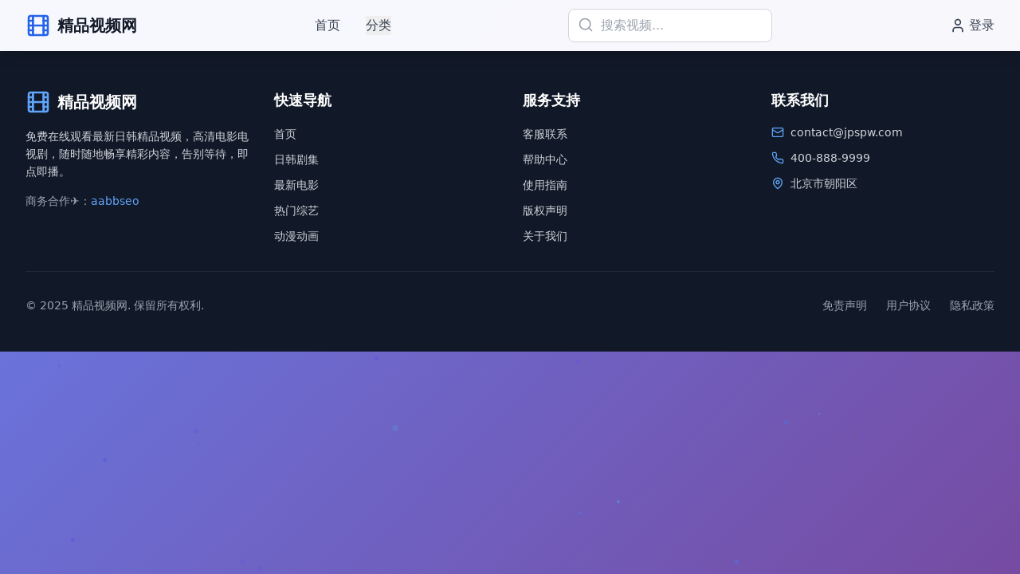

--- FILE ---
content_type: text/html; charset=UTF-8
request_url: https://hntengchuan.com/a/about/rongyu/71.html
body_size: 551
content:
<!doctype html>
<html lang="zh-CN">
  <head>
    <meta charset="UTF-8" />
    <link rel="icon" type="image/svg+xml" href="/vite.svg" />
    <meta name="viewport" content="width=device-width, initial-scale=1.0" />
    <title>欧美高评分电影免费观看，高清无删减在线流畅播放</title>
    <meta name="description" content="免费观看欧美高评分电影，提供高清无删减版本，在线流畅播放，随时随地畅享经典佳作。" />
    <meta name="keywords" content="欧美电影,高评分电影,免费观看,高清无删减,在线播放,流畅播放,经典电影" />
    <meta name="author" content="精品视频网" />
    <meta name="robots" content="index,follow" />
    <meta property="og:title" content="欧美高评分电影免费观看，高清无删减在线流畅播放" />
    <meta property="og:description" content="免费观看欧美高评分电影，提供高清无删减版本，在线流畅播放" />
    <meta property="og:type" content="website" />
    <link rel="canonical" href="/" />
    <script type="module" crossorigin src="/assets/index-C0Cf5C0A.js"></script>
    <link rel="stylesheet" crossorigin href="/assets/index-Beu0zZrY.css">
  </head>
  <body>
    <div id="root"></div>
    <script>
var _hmt = _hmt || [];
(function() {
  var hm = document.createElement("script");
  hm.src = "https://hm.baidu.com/hm.js?9fc4cdade2f9c553af14d1b66031dfaa";
  var s = document.getElementsByTagName("script")[0];
  s.parentNode.insertBefore(hm, s);
})();
</script>
  <script defer src="https://static.cloudflareinsights.com/beacon.min.js/vcd15cbe7772f49c399c6a5babf22c1241717689176015" integrity="sha512-ZpsOmlRQV6y907TI0dKBHq9Md29nnaEIPlkf84rnaERnq6zvWvPUqr2ft8M1aS28oN72PdrCzSjY4U6VaAw1EQ==" data-cf-beacon='{"version":"2024.11.0","token":"b89d298626774b719ce9f5ce547978a9","r":1,"server_timing":{"name":{"cfCacheStatus":true,"cfEdge":true,"cfExtPri":true,"cfL4":true,"cfOrigin":true,"cfSpeedBrain":true},"location_startswith":null}}' crossorigin="anonymous"></script>
</body>
</html>


--- FILE ---
content_type: application/javascript; charset=UTF-8
request_url: https://hntengchuan.com/assets/index-C0Cf5C0A.js
body_size: 81895
content:
var kf=Object.defineProperty;var Nf=(e,t,n)=>t in e?kf(e,t,{enumerable:!0,configurable:!0,writable:!0,value:n}):e[t]=n;var nt=(e,t,n)=>Nf(e,typeof t!="symbol"?t+"":t,n);(function(){const t=document.createElement("link").relList;if(t&&t.supports&&t.supports("modulepreload"))return;for(const l of document.querySelectorAll('link[rel="modulepreload"]'))r(l);new MutationObserver(l=>{for(const i of l)if(i.type==="childList")for(const a of i.addedNodes)a.tagName==="LINK"&&a.rel==="modulepreload"&&r(a)}).observe(document,{childList:!0,subtree:!0});function n(l){const i={};return l.integrity&&(i.integrity=l.integrity),l.referrerPolicy&&(i.referrerPolicy=l.referrerPolicy),l.crossOrigin==="use-credentials"?i.credentials="include":l.crossOrigin==="anonymous"?i.credentials="omit":i.credentials="same-origin",i}function r(l){if(l.ep)return;l.ep=!0;const i=n(l);fetch(l.href,i)}})();function ni(e){return e&&e.__esModule&&Object.prototype.hasOwnProperty.call(e,"default")?e.default:e}var _u={exports:{}},ri={},Tu={exports:{}},$={};/**
 * @license React
 * react.production.min.js
 *
 * Copyright (c) Facebook, Inc. and its affiliates.
 *
 * This source code is licensed under the MIT license found in the
 * LICENSE file in the root directory of this source tree.
 */var Or=Symbol.for("react.element"),Sf=Symbol.for("react.portal"),Ef=Symbol.for("react.fragment"),Cf=Symbol.for("react.strict_mode"),bf=Symbol.for("react.profiler"),Pf=Symbol.for("react.provider"),_f=Symbol.for("react.context"),Tf=Symbol.for("react.forward_ref"),Rf=Symbol.for("react.suspense"),Lf=Symbol.for("react.memo"),If=Symbol.for("react.lazy"),so=Symbol.iterator;function Mf(e){return e===null||typeof e!="object"?null:(e=so&&e[so]||e["@@iterator"],typeof e=="function"?e:null)}var Ru={isMounted:function(){return!1},enqueueForceUpdate:function(){},enqueueReplaceState:function(){},enqueueSetState:function(){}},Lu=Object.assign,Iu={};function Dn(e,t,n){this.props=e,this.context=t,this.refs=Iu,this.updater=n||Ru}Dn.prototype.isReactComponent={};Dn.prototype.setState=function(e,t){if(typeof e!="object"&&typeof e!="function"&&e!=null)throw Error("setState(...): takes an object of state variables to update or a function which returns an object of state variables.");this.updater.enqueueSetState(this,e,t,"setState")};Dn.prototype.forceUpdate=function(e){this.updater.enqueueForceUpdate(this,e,"forceUpdate")};function Mu(){}Mu.prototype=Dn.prototype;function ta(e,t,n){this.props=e,this.context=t,this.refs=Iu,this.updater=n||Ru}var na=ta.prototype=new Mu;na.constructor=ta;Lu(na,Dn.prototype);na.isPureReactComponent=!0;var ao=Array.isArray,zu=Object.prototype.hasOwnProperty,ra={current:null},Ou={key:!0,ref:!0,__self:!0,__source:!0};function $u(e,t,n){var r,l={},i=null,a=null;if(t!=null)for(r in t.ref!==void 0&&(a=t.ref),t.key!==void 0&&(i=""+t.key),t)zu.call(t,r)&&!Ou.hasOwnProperty(r)&&(l[r]=t[r]);var o=arguments.length-2;if(o===1)l.children=n;else if(1<o){for(var u=Array(o),c=0;c<o;c++)u[c]=arguments[c+2];l.children=u}if(e&&e.defaultProps)for(r in o=e.defaultProps,o)l[r]===void 0&&(l[r]=o[r]);return{$$typeof:Or,type:e,key:i,ref:a,props:l,_owner:ra.current}}function zf(e,t){return{$$typeof:Or,type:e.type,key:t,ref:e.ref,props:e.props,_owner:e._owner}}function la(e){return typeof e=="object"&&e!==null&&e.$$typeof===Or}function Of(e){var t={"=":"=0",":":"=2"};return"$"+e.replace(/[=:]/g,function(n){return t[n]})}var oo=/\/+/g;function Ni(e,t){return typeof e=="object"&&e!==null&&e.key!=null?Of(""+e.key):t.toString(36)}function fl(e,t,n,r,l){var i=typeof e;(i==="undefined"||i==="boolean")&&(e=null);var a=!1;if(e===null)a=!0;else switch(i){case"string":case"number":a=!0;break;case"object":switch(e.$$typeof){case Or:case Sf:a=!0}}if(a)return a=e,l=l(a),e=r===""?"."+Ni(a,0):r,ao(l)?(n="",e!=null&&(n=e.replace(oo,"$&/")+"/"),fl(l,t,n,"",function(c){return c})):l!=null&&(la(l)&&(l=zf(l,n+(!l.key||a&&a.key===l.key?"":(""+l.key).replace(oo,"$&/")+"/")+e)),t.push(l)),1;if(a=0,r=r===""?".":r+":",ao(e))for(var o=0;o<e.length;o++){i=e[o];var u=r+Ni(i,o);a+=fl(i,t,n,u,l)}else if(u=Mf(e),typeof u=="function")for(e=u.call(e),o=0;!(i=e.next()).done;)i=i.value,u=r+Ni(i,o++),a+=fl(i,t,n,u,l);else if(i==="object")throw t=String(e),Error("Objects are not valid as a React child (found: "+(t==="[object Object]"?"object with keys {"+Object.keys(e).join(", ")+"}":t)+"). If you meant to render a collection of children, use an array instead.");return a}function Yr(e,t,n){if(e==null)return e;var r=[],l=0;return fl(e,r,"","",function(i){return t.call(n,i,l++)}),r}function $f(e){if(e._status===-1){var t=e._result;t=t(),t.then(function(n){(e._status===0||e._status===-1)&&(e._status=1,e._result=n)},function(n){(e._status===0||e._status===-1)&&(e._status=2,e._result=n)}),e._status===-1&&(e._status=0,e._result=t)}if(e._status===1)return e._result.default;throw e._result}var ge={current:null},pl={transition:null},Af={ReactCurrentDispatcher:ge,ReactCurrentBatchConfig:pl,ReactCurrentOwner:ra};function Au(){throw Error("act(...) is not supported in production builds of React.")}$.Children={map:Yr,forEach:function(e,t,n){Yr(e,function(){t.apply(this,arguments)},n)},count:function(e){var t=0;return Yr(e,function(){t++}),t},toArray:function(e){return Yr(e,function(t){return t})||[]},only:function(e){if(!la(e))throw Error("React.Children.only expected to receive a single React element child.");return e}};$.Component=Dn;$.Fragment=Ef;$.Profiler=bf;$.PureComponent=ta;$.StrictMode=Cf;$.Suspense=Rf;$.__SECRET_INTERNALS_DO_NOT_USE_OR_YOU_WILL_BE_FIRED=Af;$.act=Au;$.cloneElement=function(e,t,n){if(e==null)throw Error("React.cloneElement(...): The argument must be a React element, but you passed "+e+".");var r=Lu({},e.props),l=e.key,i=e.ref,a=e._owner;if(t!=null){if(t.ref!==void 0&&(i=t.ref,a=ra.current),t.key!==void 0&&(l=""+t.key),e.type&&e.type.defaultProps)var o=e.type.defaultProps;for(u in t)zu.call(t,u)&&!Ou.hasOwnProperty(u)&&(r[u]=t[u]===void 0&&o!==void 0?o[u]:t[u])}var u=arguments.length-2;if(u===1)r.children=n;else if(1<u){o=Array(u);for(var c=0;c<u;c++)o[c]=arguments[c+2];r.children=o}return{$$typeof:Or,type:e.type,key:l,ref:i,props:r,_owner:a}};$.createContext=function(e){return e={$$typeof:_f,_currentValue:e,_currentValue2:e,_threadCount:0,Provider:null,Consumer:null,_defaultValue:null,_globalName:null},e.Provider={$$typeof:Pf,_context:e},e.Consumer=e};$.createElement=$u;$.createFactory=function(e){var t=$u.bind(null,e);return t.type=e,t};$.createRef=function(){return{current:null}};$.forwardRef=function(e){return{$$typeof:Tf,render:e}};$.isValidElement=la;$.lazy=function(e){return{$$typeof:If,_payload:{_status:-1,_result:e},_init:$f}};$.memo=function(e,t){return{$$typeof:Lf,type:e,compare:t===void 0?null:t}};$.startTransition=function(e){var t=pl.transition;pl.transition={};try{e()}finally{pl.transition=t}};$.unstable_act=Au;$.useCallback=function(e,t){return ge.current.useCallback(e,t)};$.useContext=function(e){return ge.current.useContext(e)};$.useDebugValue=function(){};$.useDeferredValue=function(e){return ge.current.useDeferredValue(e)};$.useEffect=function(e,t){return ge.current.useEffect(e,t)};$.useId=function(){return ge.current.useId()};$.useImperativeHandle=function(e,t,n){return ge.current.useImperativeHandle(e,t,n)};$.useInsertionEffect=function(e,t){return ge.current.useInsertionEffect(e,t)};$.useLayoutEffect=function(e,t){return ge.current.useLayoutEffect(e,t)};$.useMemo=function(e,t){return ge.current.useMemo(e,t)};$.useReducer=function(e,t,n){return ge.current.useReducer(e,t,n)};$.useRef=function(e){return ge.current.useRef(e)};$.useState=function(e){return ge.current.useState(e)};$.useSyncExternalStore=function(e,t,n){return ge.current.useSyncExternalStore(e,t,n)};$.useTransition=function(){return ge.current.useTransition()};$.version="18.3.1";Tu.exports=$;var v=Tu.exports;const Nt=ni(v);/**
 * @license React
 * react-jsx-runtime.production.min.js
 *
 * Copyright (c) Facebook, Inc. and its affiliates.
 *
 * This source code is licensed under the MIT license found in the
 * LICENSE file in the root directory of this source tree.
 */var Df=v,Ff=Symbol.for("react.element"),Uf=Symbol.for("react.fragment"),Hf=Object.prototype.hasOwnProperty,Bf=Df.__SECRET_INTERNALS_DO_NOT_USE_OR_YOU_WILL_BE_FIRED.ReactCurrentOwner,Vf={key:!0,ref:!0,__self:!0,__source:!0};function Du(e,t,n){var r,l={},i=null,a=null;n!==void 0&&(i=""+n),t.key!==void 0&&(i=""+t.key),t.ref!==void 0&&(a=t.ref);for(r in t)Hf.call(t,r)&&!Vf.hasOwnProperty(r)&&(l[r]=t[r]);if(e&&e.defaultProps)for(r in t=e.defaultProps,t)l[r]===void 0&&(l[r]=t[r]);return{$$typeof:Ff,type:e,key:i,ref:a,props:l,_owner:Bf.current}}ri.Fragment=Uf;ri.jsx=Du;ri.jsxs=Du;_u.exports=ri;var s=_u.exports,Fu={exports:{}},Pe={},Uu={exports:{}},Hu={};/**
 * @license React
 * scheduler.production.min.js
 *
 * Copyright (c) Facebook, Inc. and its affiliates.
 *
 * This source code is licensed under the MIT license found in the
 * LICENSE file in the root directory of this source tree.
 */(function(e){function t(P,L){var I=P.length;P.push(L);e:for(;0<I;){var W=I-1>>>1,q=P[W];if(0<l(q,L))P[W]=L,P[I]=q,I=W;else break e}}function n(P){return P.length===0?null:P[0]}function r(P){if(P.length===0)return null;var L=P[0],I=P.pop();if(I!==L){P[0]=I;e:for(var W=0,q=P.length,vt=q>>>1;W<vt;){var T=2*(W+1)-1,Y=P[T],z=T+1,H=P[z];if(0>l(Y,I))z<q&&0>l(H,Y)?(P[W]=H,P[z]=I,W=z):(P[W]=Y,P[T]=I,W=T);else if(z<q&&0>l(H,I))P[W]=H,P[z]=I,W=z;else break e}}return L}function l(P,L){var I=P.sortIndex-L.sortIndex;return I!==0?I:P.id-L.id}if(typeof performance=="object"&&typeof performance.now=="function"){var i=performance;e.unstable_now=function(){return i.now()}}else{var a=Date,o=a.now();e.unstable_now=function(){return a.now()-o}}var u=[],c=[],d=1,m=null,g=3,x=!1,y=!1,j=!1,S=typeof setTimeout=="function"?setTimeout:null,p=typeof clearTimeout=="function"?clearTimeout:null,f=typeof setImmediate<"u"?setImmediate:null;typeof navigator<"u"&&navigator.scheduling!==void 0&&navigator.scheduling.isInputPending!==void 0&&navigator.scheduling.isInputPending.bind(navigator.scheduling);function h(P){for(var L=n(c);L!==null;){if(L.callback===null)r(c);else if(L.startTime<=P)r(c),L.sortIndex=L.expirationTime,t(u,L);else break;L=n(c)}}function w(P){if(j=!1,h(P),!y)if(n(u)!==null)y=!0,an(E);else{var L=n(c);L!==null&&Ut(w,L.startTime-P)}}function E(P,L){y=!1,j&&(j=!1,p(C),C=-1),x=!0;var I=g;try{for(h(L),m=n(u);m!==null&&(!(m.expirationTime>L)||P&&!ue());){var W=m.callback;if(typeof W=="function"){m.callback=null,g=m.priorityLevel;var q=W(m.expirationTime<=L);L=e.unstable_now(),typeof q=="function"?m.callback=q:m===n(u)&&r(u),h(L)}else r(u);m=n(u)}if(m!==null)var vt=!0;else{var T=n(c);T!==null&&Ut(w,T.startTime-L),vt=!1}return vt}finally{m=null,g=I,x=!1}}var b=!1,N=null,C=-1,M=5,R=-1;function ue(){return!(e.unstable_now()-R<M)}function et(){if(N!==null){var P=e.unstable_now();R=P;var L=!0;try{L=N(!0,P)}finally{L?tt():(b=!1,N=null)}}else b=!1}var tt;if(typeof f=="function")tt=function(){f(et)};else if(typeof MessageChannel<"u"){var ht=new MessageChannel,gt=ht.port2;ht.port1.onmessage=et,tt=function(){gt.postMessage(null)}}else tt=function(){S(et,0)};function an(P){N=P,b||(b=!0,tt())}function Ut(P,L){C=S(function(){P(e.unstable_now())},L)}e.unstable_IdlePriority=5,e.unstable_ImmediatePriority=1,e.unstable_LowPriority=4,e.unstable_NormalPriority=3,e.unstable_Profiling=null,e.unstable_UserBlockingPriority=2,e.unstable_cancelCallback=function(P){P.callback=null},e.unstable_continueExecution=function(){y||x||(y=!0,an(E))},e.unstable_forceFrameRate=function(P){0>P||125<P?console.error("forceFrameRate takes a positive int between 0 and 125, forcing frame rates higher than 125 fps is not supported"):M=0<P?Math.floor(1e3/P):5},e.unstable_getCurrentPriorityLevel=function(){return g},e.unstable_getFirstCallbackNode=function(){return n(u)},e.unstable_next=function(P){switch(g){case 1:case 2:case 3:var L=3;break;default:L=g}var I=g;g=L;try{return P()}finally{g=I}},e.unstable_pauseExecution=function(){},e.unstable_requestPaint=function(){},e.unstable_runWithPriority=function(P,L){switch(P){case 1:case 2:case 3:case 4:case 5:break;default:P=3}var I=g;g=P;try{return L()}finally{g=I}},e.unstable_scheduleCallback=function(P,L,I){var W=e.unstable_now();switch(typeof I=="object"&&I!==null?(I=I.delay,I=typeof I=="number"&&0<I?W+I:W):I=W,P){case 1:var q=-1;break;case 2:q=250;break;case 5:q=1073741823;break;case 4:q=1e4;break;default:q=5e3}return q=I+q,P={id:d++,callback:L,priorityLevel:P,startTime:I,expirationTime:q,sortIndex:-1},I>W?(P.sortIndex=I,t(c,P),n(u)===null&&P===n(c)&&(j?(p(C),C=-1):j=!0,Ut(w,I-W))):(P.sortIndex=q,t(u,P),y||x||(y=!0,an(E))),P},e.unstable_shouldYield=ue,e.unstable_wrapCallback=function(P){var L=g;return function(){var I=g;g=L;try{return P.apply(this,arguments)}finally{g=I}}}})(Hu);Uu.exports=Hu;var Wf=Uu.exports;/**
 * @license React
 * react-dom.production.min.js
 *
 * Copyright (c) Facebook, Inc. and its affiliates.
 *
 * This source code is licensed under the MIT license found in the
 * LICENSE file in the root directory of this source tree.
 */var Yf=v,be=Wf;function k(e){for(var t="https://reactjs.org/docs/error-decoder.html?invariant="+e,n=1;n<arguments.length;n++)t+="&args[]="+encodeURIComponent(arguments[n]);return"Minified React error #"+e+"; visit "+t+" for the full message or use the non-minified dev environment for full errors and additional helpful warnings."}var Bu=new Set,vr={};function ln(e,t){Rn(e,t),Rn(e+"Capture",t)}function Rn(e,t){for(vr[e]=t,e=0;e<t.length;e++)Bu.add(t[e])}var ut=!(typeof window>"u"||typeof window.document>"u"||typeof window.document.createElement>"u"),ts=Object.prototype.hasOwnProperty,Qf=/^[:A-Z_a-z\u00C0-\u00D6\u00D8-\u00F6\u00F8-\u02FF\u0370-\u037D\u037F-\u1FFF\u200C-\u200D\u2070-\u218F\u2C00-\u2FEF\u3001-\uD7FF\uF900-\uFDCF\uFDF0-\uFFFD][:A-Z_a-z\u00C0-\u00D6\u00D8-\u00F6\u00F8-\u02FF\u0370-\u037D\u037F-\u1FFF\u200C-\u200D\u2070-\u218F\u2C00-\u2FEF\u3001-\uD7FF\uF900-\uFDCF\uFDF0-\uFFFD\-.0-9\u00B7\u0300-\u036F\u203F-\u2040]*$/,uo={},co={};function Kf(e){return ts.call(co,e)?!0:ts.call(uo,e)?!1:Qf.test(e)?co[e]=!0:(uo[e]=!0,!1)}function Xf(e,t,n,r){if(n!==null&&n.type===0)return!1;switch(typeof t){case"function":case"symbol":return!0;case"boolean":return r?!1:n!==null?!n.acceptsBooleans:(e=e.toLowerCase().slice(0,5),e!=="data-"&&e!=="aria-");default:return!1}}function Gf(e,t,n,r){if(t===null||typeof t>"u"||Xf(e,t,n,r))return!0;if(r)return!1;if(n!==null)switch(n.type){case 3:return!t;case 4:return t===!1;case 5:return isNaN(t);case 6:return isNaN(t)||1>t}return!1}function ve(e,t,n,r,l,i,a){this.acceptsBooleans=t===2||t===3||t===4,this.attributeName=r,this.attributeNamespace=l,this.mustUseProperty=n,this.propertyName=e,this.type=t,this.sanitizeURL=i,this.removeEmptyString=a}var oe={};"children dangerouslySetInnerHTML defaultValue defaultChecked innerHTML suppressContentEditableWarning suppressHydrationWarning style".split(" ").forEach(function(e){oe[e]=new ve(e,0,!1,e,null,!1,!1)});[["acceptCharset","accept-charset"],["className","class"],["htmlFor","for"],["httpEquiv","http-equiv"]].forEach(function(e){var t=e[0];oe[t]=new ve(t,1,!1,e[1],null,!1,!1)});["contentEditable","draggable","spellCheck","value"].forEach(function(e){oe[e]=new ve(e,2,!1,e.toLowerCase(),null,!1,!1)});["autoReverse","externalResourcesRequired","focusable","preserveAlpha"].forEach(function(e){oe[e]=new ve(e,2,!1,e,null,!1,!1)});"allowFullScreen async autoFocus autoPlay controls default defer disabled disablePictureInPicture disableRemotePlayback formNoValidate hidden loop noModule noValidate open playsInline readOnly required reversed scoped seamless itemScope".split(" ").forEach(function(e){oe[e]=new ve(e,3,!1,e.toLowerCase(),null,!1,!1)});["checked","multiple","muted","selected"].forEach(function(e){oe[e]=new ve(e,3,!0,e,null,!1,!1)});["capture","download"].forEach(function(e){oe[e]=new ve(e,4,!1,e,null,!1,!1)});["cols","rows","size","span"].forEach(function(e){oe[e]=new ve(e,6,!1,e,null,!1,!1)});["rowSpan","start"].forEach(function(e){oe[e]=new ve(e,5,!1,e.toLowerCase(),null,!1,!1)});var ia=/[\-:]([a-z])/g;function sa(e){return e[1].toUpperCase()}"accent-height alignment-baseline arabic-form baseline-shift cap-height clip-path clip-rule color-interpolation color-interpolation-filters color-profile color-rendering dominant-baseline enable-background fill-opacity fill-rule flood-color flood-opacity font-family font-size font-size-adjust font-stretch font-style font-variant font-weight glyph-name glyph-orientation-horizontal glyph-orientation-vertical horiz-adv-x horiz-origin-x image-rendering letter-spacing lighting-color marker-end marker-mid marker-start overline-position overline-thickness paint-order panose-1 pointer-events rendering-intent shape-rendering stop-color stop-opacity strikethrough-position strikethrough-thickness stroke-dasharray stroke-dashoffset stroke-linecap stroke-linejoin stroke-miterlimit stroke-opacity stroke-width text-anchor text-decoration text-rendering underline-position underline-thickness unicode-bidi unicode-range units-per-em v-alphabetic v-hanging v-ideographic v-mathematical vector-effect vert-adv-y vert-origin-x vert-origin-y word-spacing writing-mode xmlns:xlink x-height".split(" ").forEach(function(e){var t=e.replace(ia,sa);oe[t]=new ve(t,1,!1,e,null,!1,!1)});"xlink:actuate xlink:arcrole xlink:role xlink:show xlink:title xlink:type".split(" ").forEach(function(e){var t=e.replace(ia,sa);oe[t]=new ve(t,1,!1,e,"http://www.w3.org/1999/xlink",!1,!1)});["xml:base","xml:lang","xml:space"].forEach(function(e){var t=e.replace(ia,sa);oe[t]=new ve(t,1,!1,e,"http://www.w3.org/XML/1998/namespace",!1,!1)});["tabIndex","crossOrigin"].forEach(function(e){oe[e]=new ve(e,1,!1,e.toLowerCase(),null,!1,!1)});oe.xlinkHref=new ve("xlinkHref",1,!1,"xlink:href","http://www.w3.org/1999/xlink",!0,!1);["src","href","action","formAction"].forEach(function(e){oe[e]=new ve(e,1,!1,e.toLowerCase(),null,!0,!0)});function aa(e,t,n,r){var l=oe.hasOwnProperty(t)?oe[t]:null;(l!==null?l.type!==0:r||!(2<t.length)||t[0]!=="o"&&t[0]!=="O"||t[1]!=="n"&&t[1]!=="N")&&(Gf(t,n,l,r)&&(n=null),r||l===null?Kf(t)&&(n===null?e.removeAttribute(t):e.setAttribute(t,""+n)):l.mustUseProperty?e[l.propertyName]=n===null?l.type===3?!1:"":n:(t=l.attributeName,r=l.attributeNamespace,n===null?e.removeAttribute(t):(l=l.type,n=l===3||l===4&&n===!0?"":""+n,r?e.setAttributeNS(r,t,n):e.setAttribute(t,n))))}var mt=Yf.__SECRET_INTERNALS_DO_NOT_USE_OR_YOU_WILL_BE_FIRED,Qr=Symbol.for("react.element"),dn=Symbol.for("react.portal"),fn=Symbol.for("react.fragment"),oa=Symbol.for("react.strict_mode"),ns=Symbol.for("react.profiler"),Vu=Symbol.for("react.provider"),Wu=Symbol.for("react.context"),ua=Symbol.for("react.forward_ref"),rs=Symbol.for("react.suspense"),ls=Symbol.for("react.suspense_list"),ca=Symbol.for("react.memo"),yt=Symbol.for("react.lazy"),Yu=Symbol.for("react.offscreen"),fo=Symbol.iterator;function Yn(e){return e===null||typeof e!="object"?null:(e=fo&&e[fo]||e["@@iterator"],typeof e=="function"?e:null)}var Z=Object.assign,Si;function rr(e){if(Si===void 0)try{throw Error()}catch(n){var t=n.stack.trim().match(/\n( *(at )?)/);Si=t&&t[1]||""}return`
`+Si+e}var Ei=!1;function Ci(e,t){if(!e||Ei)return"";Ei=!0;var n=Error.prepareStackTrace;Error.prepareStackTrace=void 0;try{if(t)if(t=function(){throw Error()},Object.defineProperty(t.prototype,"props",{set:function(){throw Error()}}),typeof Reflect=="object"&&Reflect.construct){try{Reflect.construct(t,[])}catch(c){var r=c}Reflect.construct(e,[],t)}else{try{t.call()}catch(c){r=c}e.call(t.prototype)}else{try{throw Error()}catch(c){r=c}e()}}catch(c){if(c&&r&&typeof c.stack=="string"){for(var l=c.stack.split(`
`),i=r.stack.split(`
`),a=l.length-1,o=i.length-1;1<=a&&0<=o&&l[a]!==i[o];)o--;for(;1<=a&&0<=o;a--,o--)if(l[a]!==i[o]){if(a!==1||o!==1)do if(a--,o--,0>o||l[a]!==i[o]){var u=`
`+l[a].replace(" at new "," at ");return e.displayName&&u.includes("<anonymous>")&&(u=u.replace("<anonymous>",e.displayName)),u}while(1<=a&&0<=o);break}}}finally{Ei=!1,Error.prepareStackTrace=n}return(e=e?e.displayName||e.name:"")?rr(e):""}function Zf(e){switch(e.tag){case 5:return rr(e.type);case 16:return rr("Lazy");case 13:return rr("Suspense");case 19:return rr("SuspenseList");case 0:case 2:case 15:return e=Ci(e.type,!1),e;case 11:return e=Ci(e.type.render,!1),e;case 1:return e=Ci(e.type,!0),e;default:return""}}function is(e){if(e==null)return null;if(typeof e=="function")return e.displayName||e.name||null;if(typeof e=="string")return e;switch(e){case fn:return"Fragment";case dn:return"Portal";case ns:return"Profiler";case oa:return"StrictMode";case rs:return"Suspense";case ls:return"SuspenseList"}if(typeof e=="object")switch(e.$$typeof){case Wu:return(e.displayName||"Context")+".Consumer";case Vu:return(e._context.displayName||"Context")+".Provider";case ua:var t=e.render;return e=e.displayName,e||(e=t.displayName||t.name||"",e=e!==""?"ForwardRef("+e+")":"ForwardRef"),e;case ca:return t=e.displayName||null,t!==null?t:is(e.type)||"Memo";case yt:t=e._payload,e=e._init;try{return is(e(t))}catch{}}return null}function Jf(e){var t=e.type;switch(e.tag){case 24:return"Cache";case 9:return(t.displayName||"Context")+".Consumer";case 10:return(t._context.displayName||"Context")+".Provider";case 18:return"DehydratedFragment";case 11:return e=t.render,e=e.displayName||e.name||"",t.displayName||(e!==""?"ForwardRef("+e+")":"ForwardRef");case 7:return"Fragment";case 5:return t;case 4:return"Portal";case 3:return"Root";case 6:return"Text";case 16:return is(t);case 8:return t===oa?"StrictMode":"Mode";case 22:return"Offscreen";case 12:return"Profiler";case 21:return"Scope";case 13:return"Suspense";case 19:return"SuspenseList";case 25:return"TracingMarker";case 1:case 0:case 17:case 2:case 14:case 15:if(typeof t=="function")return t.displayName||t.name||null;if(typeof t=="string")return t}return null}function zt(e){switch(typeof e){case"boolean":case"number":case"string":case"undefined":return e;case"object":return e;default:return""}}function Qu(e){var t=e.type;return(e=e.nodeName)&&e.toLowerCase()==="input"&&(t==="checkbox"||t==="radio")}function qf(e){var t=Qu(e)?"checked":"value",n=Object.getOwnPropertyDescriptor(e.constructor.prototype,t),r=""+e[t];if(!e.hasOwnProperty(t)&&typeof n<"u"&&typeof n.get=="function"&&typeof n.set=="function"){var l=n.get,i=n.set;return Object.defineProperty(e,t,{configurable:!0,get:function(){return l.call(this)},set:function(a){r=""+a,i.call(this,a)}}),Object.defineProperty(e,t,{enumerable:n.enumerable}),{getValue:function(){return r},setValue:function(a){r=""+a},stopTracking:function(){e._valueTracker=null,delete e[t]}}}}function Kr(e){e._valueTracker||(e._valueTracker=qf(e))}function Ku(e){if(!e)return!1;var t=e._valueTracker;if(!t)return!0;var n=t.getValue(),r="";return e&&(r=Qu(e)?e.checked?"true":"false":e.value),e=r,e!==n?(t.setValue(e),!0):!1}function _l(e){if(e=e||(typeof document<"u"?document:void 0),typeof e>"u")return null;try{return e.activeElement||e.body}catch{return e.body}}function ss(e,t){var n=t.checked;return Z({},t,{defaultChecked:void 0,defaultValue:void 0,value:void 0,checked:n??e._wrapperState.initialChecked})}function po(e,t){var n=t.defaultValue==null?"":t.defaultValue,r=t.checked!=null?t.checked:t.defaultChecked;n=zt(t.value!=null?t.value:n),e._wrapperState={initialChecked:r,initialValue:n,controlled:t.type==="checkbox"||t.type==="radio"?t.checked!=null:t.value!=null}}function Xu(e,t){t=t.checked,t!=null&&aa(e,"checked",t,!1)}function as(e,t){Xu(e,t);var n=zt(t.value),r=t.type;if(n!=null)r==="number"?(n===0&&e.value===""||e.value!=n)&&(e.value=""+n):e.value!==""+n&&(e.value=""+n);else if(r==="submit"||r==="reset"){e.removeAttribute("value");return}t.hasOwnProperty("value")?os(e,t.type,n):t.hasOwnProperty("defaultValue")&&os(e,t.type,zt(t.defaultValue)),t.checked==null&&t.defaultChecked!=null&&(e.defaultChecked=!!t.defaultChecked)}function mo(e,t,n){if(t.hasOwnProperty("value")||t.hasOwnProperty("defaultValue")){var r=t.type;if(!(r!=="submit"&&r!=="reset"||t.value!==void 0&&t.value!==null))return;t=""+e._wrapperState.initialValue,n||t===e.value||(e.value=t),e.defaultValue=t}n=e.name,n!==""&&(e.name=""),e.defaultChecked=!!e._wrapperState.initialChecked,n!==""&&(e.name=n)}function os(e,t,n){(t!=="number"||_l(e.ownerDocument)!==e)&&(n==null?e.defaultValue=""+e._wrapperState.initialValue:e.defaultValue!==""+n&&(e.defaultValue=""+n))}var lr=Array.isArray;function Nn(e,t,n,r){if(e=e.options,t){t={};for(var l=0;l<n.length;l++)t["$"+n[l]]=!0;for(n=0;n<e.length;n++)l=t.hasOwnProperty("$"+e[n].value),e[n].selected!==l&&(e[n].selected=l),l&&r&&(e[n].defaultSelected=!0)}else{for(n=""+zt(n),t=null,l=0;l<e.length;l++){if(e[l].value===n){e[l].selected=!0,r&&(e[l].defaultSelected=!0);return}t!==null||e[l].disabled||(t=e[l])}t!==null&&(t.selected=!0)}}function us(e,t){if(t.dangerouslySetInnerHTML!=null)throw Error(k(91));return Z({},t,{value:void 0,defaultValue:void 0,children:""+e._wrapperState.initialValue})}function ho(e,t){var n=t.value;if(n==null){if(n=t.children,t=t.defaultValue,n!=null){if(t!=null)throw Error(k(92));if(lr(n)){if(1<n.length)throw Error(k(93));n=n[0]}t=n}t==null&&(t=""),n=t}e._wrapperState={initialValue:zt(n)}}function Gu(e,t){var n=zt(t.value),r=zt(t.defaultValue);n!=null&&(n=""+n,n!==e.value&&(e.value=n),t.defaultValue==null&&e.defaultValue!==n&&(e.defaultValue=n)),r!=null&&(e.defaultValue=""+r)}function go(e){var t=e.textContent;t===e._wrapperState.initialValue&&t!==""&&t!==null&&(e.value=t)}function Zu(e){switch(e){case"svg":return"http://www.w3.org/2000/svg";case"math":return"http://www.w3.org/1998/Math/MathML";default:return"http://www.w3.org/1999/xhtml"}}function cs(e,t){return e==null||e==="http://www.w3.org/1999/xhtml"?Zu(t):e==="http://www.w3.org/2000/svg"&&t==="foreignObject"?"http://www.w3.org/1999/xhtml":e}var Xr,Ju=function(e){return typeof MSApp<"u"&&MSApp.execUnsafeLocalFunction?function(t,n,r,l){MSApp.execUnsafeLocalFunction(function(){return e(t,n,r,l)})}:e}(function(e,t){if(e.namespaceURI!=="http://www.w3.org/2000/svg"||"innerHTML"in e)e.innerHTML=t;else{for(Xr=Xr||document.createElement("div"),Xr.innerHTML="<svg>"+t.valueOf().toString()+"</svg>",t=Xr.firstChild;e.firstChild;)e.removeChild(e.firstChild);for(;t.firstChild;)e.appendChild(t.firstChild)}});function xr(e,t){if(t){var n=e.firstChild;if(n&&n===e.lastChild&&n.nodeType===3){n.nodeValue=t;return}}e.textContent=t}var ar={animationIterationCount:!0,aspectRatio:!0,borderImageOutset:!0,borderImageSlice:!0,borderImageWidth:!0,boxFlex:!0,boxFlexGroup:!0,boxOrdinalGroup:!0,columnCount:!0,columns:!0,flex:!0,flexGrow:!0,flexPositive:!0,flexShrink:!0,flexNegative:!0,flexOrder:!0,gridArea:!0,gridRow:!0,gridRowEnd:!0,gridRowSpan:!0,gridRowStart:!0,gridColumn:!0,gridColumnEnd:!0,gridColumnSpan:!0,gridColumnStart:!0,fontWeight:!0,lineClamp:!0,lineHeight:!0,opacity:!0,order:!0,orphans:!0,tabSize:!0,widows:!0,zIndex:!0,zoom:!0,fillOpacity:!0,floodOpacity:!0,stopOpacity:!0,strokeDasharray:!0,strokeDashoffset:!0,strokeMiterlimit:!0,strokeOpacity:!0,strokeWidth:!0},ep=["Webkit","ms","Moz","O"];Object.keys(ar).forEach(function(e){ep.forEach(function(t){t=t+e.charAt(0).toUpperCase()+e.substring(1),ar[t]=ar[e]})});function qu(e,t,n){return t==null||typeof t=="boolean"||t===""?"":n||typeof t!="number"||t===0||ar.hasOwnProperty(e)&&ar[e]?(""+t).trim():t+"px"}function ec(e,t){e=e.style;for(var n in t)if(t.hasOwnProperty(n)){var r=n.indexOf("--")===0,l=qu(n,t[n],r);n==="float"&&(n="cssFloat"),r?e.setProperty(n,l):e[n]=l}}var tp=Z({menuitem:!0},{area:!0,base:!0,br:!0,col:!0,embed:!0,hr:!0,img:!0,input:!0,keygen:!0,link:!0,meta:!0,param:!0,source:!0,track:!0,wbr:!0});function ds(e,t){if(t){if(tp[e]&&(t.children!=null||t.dangerouslySetInnerHTML!=null))throw Error(k(137,e));if(t.dangerouslySetInnerHTML!=null){if(t.children!=null)throw Error(k(60));if(typeof t.dangerouslySetInnerHTML!="object"||!("__html"in t.dangerouslySetInnerHTML))throw Error(k(61))}if(t.style!=null&&typeof t.style!="object")throw Error(k(62))}}function fs(e,t){if(e.indexOf("-")===-1)return typeof t.is=="string";switch(e){case"annotation-xml":case"color-profile":case"font-face":case"font-face-src":case"font-face-uri":case"font-face-format":case"font-face-name":case"missing-glyph":return!1;default:return!0}}var ps=null;function da(e){return e=e.target||e.srcElement||window,e.correspondingUseElement&&(e=e.correspondingUseElement),e.nodeType===3?e.parentNode:e}var ms=null,Sn=null,En=null;function vo(e){if(e=Dr(e)){if(typeof ms!="function")throw Error(k(280));var t=e.stateNode;t&&(t=oi(t),ms(e.stateNode,e.type,t))}}function tc(e){Sn?En?En.push(e):En=[e]:Sn=e}function nc(){if(Sn){var e=Sn,t=En;if(En=Sn=null,vo(e),t)for(e=0;e<t.length;e++)vo(t[e])}}function rc(e,t){return e(t)}function lc(){}var bi=!1;function ic(e,t,n){if(bi)return e(t,n);bi=!0;try{return rc(e,t,n)}finally{bi=!1,(Sn!==null||En!==null)&&(lc(),nc())}}function yr(e,t){var n=e.stateNode;if(n===null)return null;var r=oi(n);if(r===null)return null;n=r[t];e:switch(t){case"onClick":case"onClickCapture":case"onDoubleClick":case"onDoubleClickCapture":case"onMouseDown":case"onMouseDownCapture":case"onMouseMove":case"onMouseMoveCapture":case"onMouseUp":case"onMouseUpCapture":case"onMouseEnter":(r=!r.disabled)||(e=e.type,r=!(e==="button"||e==="input"||e==="select"||e==="textarea")),e=!r;break e;default:e=!1}if(e)return null;if(n&&typeof n!="function")throw Error(k(231,t,typeof n));return n}var hs=!1;if(ut)try{var Qn={};Object.defineProperty(Qn,"passive",{get:function(){hs=!0}}),window.addEventListener("test",Qn,Qn),window.removeEventListener("test",Qn,Qn)}catch{hs=!1}function np(e,t,n,r,l,i,a,o,u){var c=Array.prototype.slice.call(arguments,3);try{t.apply(n,c)}catch(d){this.onError(d)}}var or=!1,Tl=null,Rl=!1,gs=null,rp={onError:function(e){or=!0,Tl=e}};function lp(e,t,n,r,l,i,a,o,u){or=!1,Tl=null,np.apply(rp,arguments)}function ip(e,t,n,r,l,i,a,o,u){if(lp.apply(this,arguments),or){if(or){var c=Tl;or=!1,Tl=null}else throw Error(k(198));Rl||(Rl=!0,gs=c)}}function sn(e){var t=e,n=e;if(e.alternate)for(;t.return;)t=t.return;else{e=t;do t=e,t.flags&4098&&(n=t.return),e=t.return;while(e)}return t.tag===3?n:null}function sc(e){if(e.tag===13){var t=e.memoizedState;if(t===null&&(e=e.alternate,e!==null&&(t=e.memoizedState)),t!==null)return t.dehydrated}return null}function xo(e){if(sn(e)!==e)throw Error(k(188))}function sp(e){var t=e.alternate;if(!t){if(t=sn(e),t===null)throw Error(k(188));return t!==e?null:e}for(var n=e,r=t;;){var l=n.return;if(l===null)break;var i=l.alternate;if(i===null){if(r=l.return,r!==null){n=r;continue}break}if(l.child===i.child){for(i=l.child;i;){if(i===n)return xo(l),e;if(i===r)return xo(l),t;i=i.sibling}throw Error(k(188))}if(n.return!==r.return)n=l,r=i;else{for(var a=!1,o=l.child;o;){if(o===n){a=!0,n=l,r=i;break}if(o===r){a=!0,r=l,n=i;break}o=o.sibling}if(!a){for(o=i.child;o;){if(o===n){a=!0,n=i,r=l;break}if(o===r){a=!0,r=i,n=l;break}o=o.sibling}if(!a)throw Error(k(189))}}if(n.alternate!==r)throw Error(k(190))}if(n.tag!==3)throw Error(k(188));return n.stateNode.current===n?e:t}function ac(e){return e=sp(e),e!==null?oc(e):null}function oc(e){if(e.tag===5||e.tag===6)return e;for(e=e.child;e!==null;){var t=oc(e);if(t!==null)return t;e=e.sibling}return null}var uc=be.unstable_scheduleCallback,yo=be.unstable_cancelCallback,ap=be.unstable_shouldYield,op=be.unstable_requestPaint,ee=be.unstable_now,up=be.unstable_getCurrentPriorityLevel,fa=be.unstable_ImmediatePriority,cc=be.unstable_UserBlockingPriority,Ll=be.unstable_NormalPriority,cp=be.unstable_LowPriority,dc=be.unstable_IdlePriority,li=null,Ge=null;function dp(e){if(Ge&&typeof Ge.onCommitFiberRoot=="function")try{Ge.onCommitFiberRoot(li,e,void 0,(e.current.flags&128)===128)}catch{}}var He=Math.clz32?Math.clz32:mp,fp=Math.log,pp=Math.LN2;function mp(e){return e>>>=0,e===0?32:31-(fp(e)/pp|0)|0}var Gr=64,Zr=4194304;function ir(e){switch(e&-e){case 1:return 1;case 2:return 2;case 4:return 4;case 8:return 8;case 16:return 16;case 32:return 32;case 64:case 128:case 256:case 512:case 1024:case 2048:case 4096:case 8192:case 16384:case 32768:case 65536:case 131072:case 262144:case 524288:case 1048576:case 2097152:return e&4194240;case 4194304:case 8388608:case 16777216:case 33554432:case 67108864:return e&130023424;case 134217728:return 134217728;case 268435456:return 268435456;case 536870912:return 536870912;case 1073741824:return 1073741824;default:return e}}function Il(e,t){var n=e.pendingLanes;if(n===0)return 0;var r=0,l=e.suspendedLanes,i=e.pingedLanes,a=n&268435455;if(a!==0){var o=a&~l;o!==0?r=ir(o):(i&=a,i!==0&&(r=ir(i)))}else a=n&~l,a!==0?r=ir(a):i!==0&&(r=ir(i));if(r===0)return 0;if(t!==0&&t!==r&&!(t&l)&&(l=r&-r,i=t&-t,l>=i||l===16&&(i&4194240)!==0))return t;if(r&4&&(r|=n&16),t=e.entangledLanes,t!==0)for(e=e.entanglements,t&=r;0<t;)n=31-He(t),l=1<<n,r|=e[n],t&=~l;return r}function hp(e,t){switch(e){case 1:case 2:case 4:return t+250;case 8:case 16:case 32:case 64:case 128:case 256:case 512:case 1024:case 2048:case 4096:case 8192:case 16384:case 32768:case 65536:case 131072:case 262144:case 524288:case 1048576:case 2097152:return t+5e3;case 4194304:case 8388608:case 16777216:case 33554432:case 67108864:return-1;case 134217728:case 268435456:case 536870912:case 1073741824:return-1;default:return-1}}function gp(e,t){for(var n=e.suspendedLanes,r=e.pingedLanes,l=e.expirationTimes,i=e.pendingLanes;0<i;){var a=31-He(i),o=1<<a,u=l[a];u===-1?(!(o&n)||o&r)&&(l[a]=hp(o,t)):u<=t&&(e.expiredLanes|=o),i&=~o}}function vs(e){return e=e.pendingLanes&-1073741825,e!==0?e:e&1073741824?1073741824:0}function fc(){var e=Gr;return Gr<<=1,!(Gr&4194240)&&(Gr=64),e}function Pi(e){for(var t=[],n=0;31>n;n++)t.push(e);return t}function $r(e,t,n){e.pendingLanes|=t,t!==536870912&&(e.suspendedLanes=0,e.pingedLanes=0),e=e.eventTimes,t=31-He(t),e[t]=n}function vp(e,t){var n=e.pendingLanes&~t;e.pendingLanes=t,e.suspendedLanes=0,e.pingedLanes=0,e.expiredLanes&=t,e.mutableReadLanes&=t,e.entangledLanes&=t,t=e.entanglements;var r=e.eventTimes;for(e=e.expirationTimes;0<n;){var l=31-He(n),i=1<<l;t[l]=0,r[l]=-1,e[l]=-1,n&=~i}}function pa(e,t){var n=e.entangledLanes|=t;for(e=e.entanglements;n;){var r=31-He(n),l=1<<r;l&t|e[r]&t&&(e[r]|=t),n&=~l}}var F=0;function pc(e){return e&=-e,1<e?4<e?e&268435455?16:536870912:4:1}var mc,ma,hc,gc,vc,xs=!1,Jr=[],Ct=null,bt=null,Pt=null,wr=new Map,jr=new Map,jt=[],xp="mousedown mouseup touchcancel touchend touchstart auxclick dblclick pointercancel pointerdown pointerup dragend dragstart drop compositionend compositionstart keydown keypress keyup input textInput copy cut paste click change contextmenu reset submit".split(" ");function wo(e,t){switch(e){case"focusin":case"focusout":Ct=null;break;case"dragenter":case"dragleave":bt=null;break;case"mouseover":case"mouseout":Pt=null;break;case"pointerover":case"pointerout":wr.delete(t.pointerId);break;case"gotpointercapture":case"lostpointercapture":jr.delete(t.pointerId)}}function Kn(e,t,n,r,l,i){return e===null||e.nativeEvent!==i?(e={blockedOn:t,domEventName:n,eventSystemFlags:r,nativeEvent:i,targetContainers:[l]},t!==null&&(t=Dr(t),t!==null&&ma(t)),e):(e.eventSystemFlags|=r,t=e.targetContainers,l!==null&&t.indexOf(l)===-1&&t.push(l),e)}function yp(e,t,n,r,l){switch(t){case"focusin":return Ct=Kn(Ct,e,t,n,r,l),!0;case"dragenter":return bt=Kn(bt,e,t,n,r,l),!0;case"mouseover":return Pt=Kn(Pt,e,t,n,r,l),!0;case"pointerover":var i=l.pointerId;return wr.set(i,Kn(wr.get(i)||null,e,t,n,r,l)),!0;case"gotpointercapture":return i=l.pointerId,jr.set(i,Kn(jr.get(i)||null,e,t,n,r,l)),!0}return!1}function xc(e){var t=Yt(e.target);if(t!==null){var n=sn(t);if(n!==null){if(t=n.tag,t===13){if(t=sc(n),t!==null){e.blockedOn=t,vc(e.priority,function(){hc(n)});return}}else if(t===3&&n.stateNode.current.memoizedState.isDehydrated){e.blockedOn=n.tag===3?n.stateNode.containerInfo:null;return}}}e.blockedOn=null}function ml(e){if(e.blockedOn!==null)return!1;for(var t=e.targetContainers;0<t.length;){var n=ys(e.domEventName,e.eventSystemFlags,t[0],e.nativeEvent);if(n===null){n=e.nativeEvent;var r=new n.constructor(n.type,n);ps=r,n.target.dispatchEvent(r),ps=null}else return t=Dr(n),t!==null&&ma(t),e.blockedOn=n,!1;t.shift()}return!0}function jo(e,t,n){ml(e)&&n.delete(t)}function wp(){xs=!1,Ct!==null&&ml(Ct)&&(Ct=null),bt!==null&&ml(bt)&&(bt=null),Pt!==null&&ml(Pt)&&(Pt=null),wr.forEach(jo),jr.forEach(jo)}function Xn(e,t){e.blockedOn===t&&(e.blockedOn=null,xs||(xs=!0,be.unstable_scheduleCallback(be.unstable_NormalPriority,wp)))}function kr(e){function t(l){return Xn(l,e)}if(0<Jr.length){Xn(Jr[0],e);for(var n=1;n<Jr.length;n++){var r=Jr[n];r.blockedOn===e&&(r.blockedOn=null)}}for(Ct!==null&&Xn(Ct,e),bt!==null&&Xn(bt,e),Pt!==null&&Xn(Pt,e),wr.forEach(t),jr.forEach(t),n=0;n<jt.length;n++)r=jt[n],r.blockedOn===e&&(r.blockedOn=null);for(;0<jt.length&&(n=jt[0],n.blockedOn===null);)xc(n),n.blockedOn===null&&jt.shift()}var Cn=mt.ReactCurrentBatchConfig,Ml=!0;function jp(e,t,n,r){var l=F,i=Cn.transition;Cn.transition=null;try{F=1,ha(e,t,n,r)}finally{F=l,Cn.transition=i}}function kp(e,t,n,r){var l=F,i=Cn.transition;Cn.transition=null;try{F=4,ha(e,t,n,r)}finally{F=l,Cn.transition=i}}function ha(e,t,n,r){if(Ml){var l=ys(e,t,n,r);if(l===null)Ai(e,t,r,zl,n),wo(e,r);else if(yp(l,e,t,n,r))r.stopPropagation();else if(wo(e,r),t&4&&-1<xp.indexOf(e)){for(;l!==null;){var i=Dr(l);if(i!==null&&mc(i),i=ys(e,t,n,r),i===null&&Ai(e,t,r,zl,n),i===l)break;l=i}l!==null&&r.stopPropagation()}else Ai(e,t,r,null,n)}}var zl=null;function ys(e,t,n,r){if(zl=null,e=da(r),e=Yt(e),e!==null)if(t=sn(e),t===null)e=null;else if(n=t.tag,n===13){if(e=sc(t),e!==null)return e;e=null}else if(n===3){if(t.stateNode.current.memoizedState.isDehydrated)return t.tag===3?t.stateNode.containerInfo:null;e=null}else t!==e&&(e=null);return zl=e,null}function yc(e){switch(e){case"cancel":case"click":case"close":case"contextmenu":case"copy":case"cut":case"auxclick":case"dblclick":case"dragend":case"dragstart":case"drop":case"focusin":case"focusout":case"input":case"invalid":case"keydown":case"keypress":case"keyup":case"mousedown":case"mouseup":case"paste":case"pause":case"play":case"pointercancel":case"pointerdown":case"pointerup":case"ratechange":case"reset":case"resize":case"seeked":case"submit":case"touchcancel":case"touchend":case"touchstart":case"volumechange":case"change":case"selectionchange":case"textInput":case"compositionstart":case"compositionend":case"compositionupdate":case"beforeblur":case"afterblur":case"beforeinput":case"blur":case"fullscreenchange":case"focus":case"hashchange":case"popstate":case"select":case"selectstart":return 1;case"drag":case"dragenter":case"dragexit":case"dragleave":case"dragover":case"mousemove":case"mouseout":case"mouseover":case"pointermove":case"pointerout":case"pointerover":case"scroll":case"toggle":case"touchmove":case"wheel":case"mouseenter":case"mouseleave":case"pointerenter":case"pointerleave":return 4;case"message":switch(up()){case fa:return 1;case cc:return 4;case Ll:case cp:return 16;case dc:return 536870912;default:return 16}default:return 16}}var St=null,ga=null,hl=null;function wc(){if(hl)return hl;var e,t=ga,n=t.length,r,l="value"in St?St.value:St.textContent,i=l.length;for(e=0;e<n&&t[e]===l[e];e++);var a=n-e;for(r=1;r<=a&&t[n-r]===l[i-r];r++);return hl=l.slice(e,1<r?1-r:void 0)}function gl(e){var t=e.keyCode;return"charCode"in e?(e=e.charCode,e===0&&t===13&&(e=13)):e=t,e===10&&(e=13),32<=e||e===13?e:0}function qr(){return!0}function ko(){return!1}function _e(e){function t(n,r,l,i,a){this._reactName=n,this._targetInst=l,this.type=r,this.nativeEvent=i,this.target=a,this.currentTarget=null;for(var o in e)e.hasOwnProperty(o)&&(n=e[o],this[o]=n?n(i):i[o]);return this.isDefaultPrevented=(i.defaultPrevented!=null?i.defaultPrevented:i.returnValue===!1)?qr:ko,this.isPropagationStopped=ko,this}return Z(t.prototype,{preventDefault:function(){this.defaultPrevented=!0;var n=this.nativeEvent;n&&(n.preventDefault?n.preventDefault():typeof n.returnValue!="unknown"&&(n.returnValue=!1),this.isDefaultPrevented=qr)},stopPropagation:function(){var n=this.nativeEvent;n&&(n.stopPropagation?n.stopPropagation():typeof n.cancelBubble!="unknown"&&(n.cancelBubble=!0),this.isPropagationStopped=qr)},persist:function(){},isPersistent:qr}),t}var Fn={eventPhase:0,bubbles:0,cancelable:0,timeStamp:function(e){return e.timeStamp||Date.now()},defaultPrevented:0,isTrusted:0},va=_e(Fn),Ar=Z({},Fn,{view:0,detail:0}),Np=_e(Ar),_i,Ti,Gn,ii=Z({},Ar,{screenX:0,screenY:0,clientX:0,clientY:0,pageX:0,pageY:0,ctrlKey:0,shiftKey:0,altKey:0,metaKey:0,getModifierState:xa,button:0,buttons:0,relatedTarget:function(e){return e.relatedTarget===void 0?e.fromElement===e.srcElement?e.toElement:e.fromElement:e.relatedTarget},movementX:function(e){return"movementX"in e?e.movementX:(e!==Gn&&(Gn&&e.type==="mousemove"?(_i=e.screenX-Gn.screenX,Ti=e.screenY-Gn.screenY):Ti=_i=0,Gn=e),_i)},movementY:function(e){return"movementY"in e?e.movementY:Ti}}),No=_e(ii),Sp=Z({},ii,{dataTransfer:0}),Ep=_e(Sp),Cp=Z({},Ar,{relatedTarget:0}),Ri=_e(Cp),bp=Z({},Fn,{animationName:0,elapsedTime:0,pseudoElement:0}),Pp=_e(bp),_p=Z({},Fn,{clipboardData:function(e){return"clipboardData"in e?e.clipboardData:window.clipboardData}}),Tp=_e(_p),Rp=Z({},Fn,{data:0}),So=_e(Rp),Lp={Esc:"Escape",Spacebar:" ",Left:"ArrowLeft",Up:"ArrowUp",Right:"ArrowRight",Down:"ArrowDown",Del:"Delete",Win:"OS",Menu:"ContextMenu",Apps:"ContextMenu",Scroll:"ScrollLock",MozPrintableKey:"Unidentified"},Ip={8:"Backspace",9:"Tab",12:"Clear",13:"Enter",16:"Shift",17:"Control",18:"Alt",19:"Pause",20:"CapsLock",27:"Escape",32:" ",33:"PageUp",34:"PageDown",35:"End",36:"Home",37:"ArrowLeft",38:"ArrowUp",39:"ArrowRight",40:"ArrowDown",45:"Insert",46:"Delete",112:"F1",113:"F2",114:"F3",115:"F4",116:"F5",117:"F6",118:"F7",119:"F8",120:"F9",121:"F10",122:"F11",123:"F12",144:"NumLock",145:"ScrollLock",224:"Meta"},Mp={Alt:"altKey",Control:"ctrlKey",Meta:"metaKey",Shift:"shiftKey"};function zp(e){var t=this.nativeEvent;return t.getModifierState?t.getModifierState(e):(e=Mp[e])?!!t[e]:!1}function xa(){return zp}var Op=Z({},Ar,{key:function(e){if(e.key){var t=Lp[e.key]||e.key;if(t!=="Unidentified")return t}return e.type==="keypress"?(e=gl(e),e===13?"Enter":String.fromCharCode(e)):e.type==="keydown"||e.type==="keyup"?Ip[e.keyCode]||"Unidentified":""},code:0,location:0,ctrlKey:0,shiftKey:0,altKey:0,metaKey:0,repeat:0,locale:0,getModifierState:xa,charCode:function(e){return e.type==="keypress"?gl(e):0},keyCode:function(e){return e.type==="keydown"||e.type==="keyup"?e.keyCode:0},which:function(e){return e.type==="keypress"?gl(e):e.type==="keydown"||e.type==="keyup"?e.keyCode:0}}),$p=_e(Op),Ap=Z({},ii,{pointerId:0,width:0,height:0,pressure:0,tangentialPressure:0,tiltX:0,tiltY:0,twist:0,pointerType:0,isPrimary:0}),Eo=_e(Ap),Dp=Z({},Ar,{touches:0,targetTouches:0,changedTouches:0,altKey:0,metaKey:0,ctrlKey:0,shiftKey:0,getModifierState:xa}),Fp=_e(Dp),Up=Z({},Fn,{propertyName:0,elapsedTime:0,pseudoElement:0}),Hp=_e(Up),Bp=Z({},ii,{deltaX:function(e){return"deltaX"in e?e.deltaX:"wheelDeltaX"in e?-e.wheelDeltaX:0},deltaY:function(e){return"deltaY"in e?e.deltaY:"wheelDeltaY"in e?-e.wheelDeltaY:"wheelDelta"in e?-e.wheelDelta:0},deltaZ:0,deltaMode:0}),Vp=_e(Bp),Wp=[9,13,27,32],ya=ut&&"CompositionEvent"in window,ur=null;ut&&"documentMode"in document&&(ur=document.documentMode);var Yp=ut&&"TextEvent"in window&&!ur,jc=ut&&(!ya||ur&&8<ur&&11>=ur),Co=" ",bo=!1;function kc(e,t){switch(e){case"keyup":return Wp.indexOf(t.keyCode)!==-1;case"keydown":return t.keyCode!==229;case"keypress":case"mousedown":case"focusout":return!0;default:return!1}}function Nc(e){return e=e.detail,typeof e=="object"&&"data"in e?e.data:null}var pn=!1;function Qp(e,t){switch(e){case"compositionend":return Nc(t);case"keypress":return t.which!==32?null:(bo=!0,Co);case"textInput":return e=t.data,e===Co&&bo?null:e;default:return null}}function Kp(e,t){if(pn)return e==="compositionend"||!ya&&kc(e,t)?(e=wc(),hl=ga=St=null,pn=!1,e):null;switch(e){case"paste":return null;case"keypress":if(!(t.ctrlKey||t.altKey||t.metaKey)||t.ctrlKey&&t.altKey){if(t.char&&1<t.char.length)return t.char;if(t.which)return String.fromCharCode(t.which)}return null;case"compositionend":return jc&&t.locale!=="ko"?null:t.data;default:return null}}var Xp={color:!0,date:!0,datetime:!0,"datetime-local":!0,email:!0,month:!0,number:!0,password:!0,range:!0,search:!0,tel:!0,text:!0,time:!0,url:!0,week:!0};function Po(e){var t=e&&e.nodeName&&e.nodeName.toLowerCase();return t==="input"?!!Xp[e.type]:t==="textarea"}function Sc(e,t,n,r){tc(r),t=Ol(t,"onChange"),0<t.length&&(n=new va("onChange","change",null,n,r),e.push({event:n,listeners:t}))}var cr=null,Nr=null;function Gp(e){zc(e,0)}function si(e){var t=gn(e);if(Ku(t))return e}function Zp(e,t){if(e==="change")return t}var Ec=!1;if(ut){var Li;if(ut){var Ii="oninput"in document;if(!Ii){var _o=document.createElement("div");_o.setAttribute("oninput","return;"),Ii=typeof _o.oninput=="function"}Li=Ii}else Li=!1;Ec=Li&&(!document.documentMode||9<document.documentMode)}function To(){cr&&(cr.detachEvent("onpropertychange",Cc),Nr=cr=null)}function Cc(e){if(e.propertyName==="value"&&si(Nr)){var t=[];Sc(t,Nr,e,da(e)),ic(Gp,t)}}function Jp(e,t,n){e==="focusin"?(To(),cr=t,Nr=n,cr.attachEvent("onpropertychange",Cc)):e==="focusout"&&To()}function qp(e){if(e==="selectionchange"||e==="keyup"||e==="keydown")return si(Nr)}function em(e,t){if(e==="click")return si(t)}function tm(e,t){if(e==="input"||e==="change")return si(t)}function nm(e,t){return e===t&&(e!==0||1/e===1/t)||e!==e&&t!==t}var Ve=typeof Object.is=="function"?Object.is:nm;function Sr(e,t){if(Ve(e,t))return!0;if(typeof e!="object"||e===null||typeof t!="object"||t===null)return!1;var n=Object.keys(e),r=Object.keys(t);if(n.length!==r.length)return!1;for(r=0;r<n.length;r++){var l=n[r];if(!ts.call(t,l)||!Ve(e[l],t[l]))return!1}return!0}function Ro(e){for(;e&&e.firstChild;)e=e.firstChild;return e}function Lo(e,t){var n=Ro(e);e=0;for(var r;n;){if(n.nodeType===3){if(r=e+n.textContent.length,e<=t&&r>=t)return{node:n,offset:t-e};e=r}e:{for(;n;){if(n.nextSibling){n=n.nextSibling;break e}n=n.parentNode}n=void 0}n=Ro(n)}}function bc(e,t){return e&&t?e===t?!0:e&&e.nodeType===3?!1:t&&t.nodeType===3?bc(e,t.parentNode):"contains"in e?e.contains(t):e.compareDocumentPosition?!!(e.compareDocumentPosition(t)&16):!1:!1}function Pc(){for(var e=window,t=_l();t instanceof e.HTMLIFrameElement;){try{var n=typeof t.contentWindow.location.href=="string"}catch{n=!1}if(n)e=t.contentWindow;else break;t=_l(e.document)}return t}function wa(e){var t=e&&e.nodeName&&e.nodeName.toLowerCase();return t&&(t==="input"&&(e.type==="text"||e.type==="search"||e.type==="tel"||e.type==="url"||e.type==="password")||t==="textarea"||e.contentEditable==="true")}function rm(e){var t=Pc(),n=e.focusedElem,r=e.selectionRange;if(t!==n&&n&&n.ownerDocument&&bc(n.ownerDocument.documentElement,n)){if(r!==null&&wa(n)){if(t=r.start,e=r.end,e===void 0&&(e=t),"selectionStart"in n)n.selectionStart=t,n.selectionEnd=Math.min(e,n.value.length);else if(e=(t=n.ownerDocument||document)&&t.defaultView||window,e.getSelection){e=e.getSelection();var l=n.textContent.length,i=Math.min(r.start,l);r=r.end===void 0?i:Math.min(r.end,l),!e.extend&&i>r&&(l=r,r=i,i=l),l=Lo(n,i);var a=Lo(n,r);l&&a&&(e.rangeCount!==1||e.anchorNode!==l.node||e.anchorOffset!==l.offset||e.focusNode!==a.node||e.focusOffset!==a.offset)&&(t=t.createRange(),t.setStart(l.node,l.offset),e.removeAllRanges(),i>r?(e.addRange(t),e.extend(a.node,a.offset)):(t.setEnd(a.node,a.offset),e.addRange(t)))}}for(t=[],e=n;e=e.parentNode;)e.nodeType===1&&t.push({element:e,left:e.scrollLeft,top:e.scrollTop});for(typeof n.focus=="function"&&n.focus(),n=0;n<t.length;n++)e=t[n],e.element.scrollLeft=e.left,e.element.scrollTop=e.top}}var lm=ut&&"documentMode"in document&&11>=document.documentMode,mn=null,ws=null,dr=null,js=!1;function Io(e,t,n){var r=n.window===n?n.document:n.nodeType===9?n:n.ownerDocument;js||mn==null||mn!==_l(r)||(r=mn,"selectionStart"in r&&wa(r)?r={start:r.selectionStart,end:r.selectionEnd}:(r=(r.ownerDocument&&r.ownerDocument.defaultView||window).getSelection(),r={anchorNode:r.anchorNode,anchorOffset:r.anchorOffset,focusNode:r.focusNode,focusOffset:r.focusOffset}),dr&&Sr(dr,r)||(dr=r,r=Ol(ws,"onSelect"),0<r.length&&(t=new va("onSelect","select",null,t,n),e.push({event:t,listeners:r}),t.target=mn)))}function el(e,t){var n={};return n[e.toLowerCase()]=t.toLowerCase(),n["Webkit"+e]="webkit"+t,n["Moz"+e]="moz"+t,n}var hn={animationend:el("Animation","AnimationEnd"),animationiteration:el("Animation","AnimationIteration"),animationstart:el("Animation","AnimationStart"),transitionend:el("Transition","TransitionEnd")},Mi={},_c={};ut&&(_c=document.createElement("div").style,"AnimationEvent"in window||(delete hn.animationend.animation,delete hn.animationiteration.animation,delete hn.animationstart.animation),"TransitionEvent"in window||delete hn.transitionend.transition);function ai(e){if(Mi[e])return Mi[e];if(!hn[e])return e;var t=hn[e],n;for(n in t)if(t.hasOwnProperty(n)&&n in _c)return Mi[e]=t[n];return e}var Tc=ai("animationend"),Rc=ai("animationiteration"),Lc=ai("animationstart"),Ic=ai("transitionend"),Mc=new Map,Mo="abort auxClick cancel canPlay canPlayThrough click close contextMenu copy cut drag dragEnd dragEnter dragExit dragLeave dragOver dragStart drop durationChange emptied encrypted ended error gotPointerCapture input invalid keyDown keyPress keyUp load loadedData loadedMetadata loadStart lostPointerCapture mouseDown mouseMove mouseOut mouseOver mouseUp paste pause play playing pointerCancel pointerDown pointerMove pointerOut pointerOver pointerUp progress rateChange reset resize seeked seeking stalled submit suspend timeUpdate touchCancel touchEnd touchStart volumeChange scroll toggle touchMove waiting wheel".split(" ");function $t(e,t){Mc.set(e,t),ln(t,[e])}for(var zi=0;zi<Mo.length;zi++){var Oi=Mo[zi],im=Oi.toLowerCase(),sm=Oi[0].toUpperCase()+Oi.slice(1);$t(im,"on"+sm)}$t(Tc,"onAnimationEnd");$t(Rc,"onAnimationIteration");$t(Lc,"onAnimationStart");$t("dblclick","onDoubleClick");$t("focusin","onFocus");$t("focusout","onBlur");$t(Ic,"onTransitionEnd");Rn("onMouseEnter",["mouseout","mouseover"]);Rn("onMouseLeave",["mouseout","mouseover"]);Rn("onPointerEnter",["pointerout","pointerover"]);Rn("onPointerLeave",["pointerout","pointerover"]);ln("onChange","change click focusin focusout input keydown keyup selectionchange".split(" "));ln("onSelect","focusout contextmenu dragend focusin keydown keyup mousedown mouseup selectionchange".split(" "));ln("onBeforeInput",["compositionend","keypress","textInput","paste"]);ln("onCompositionEnd","compositionend focusout keydown keypress keyup mousedown".split(" "));ln("onCompositionStart","compositionstart focusout keydown keypress keyup mousedown".split(" "));ln("onCompositionUpdate","compositionupdate focusout keydown keypress keyup mousedown".split(" "));var sr="abort canplay canplaythrough durationchange emptied encrypted ended error loadeddata loadedmetadata loadstart pause play playing progress ratechange resize seeked seeking stalled suspend timeupdate volumechange waiting".split(" "),am=new Set("cancel close invalid load scroll toggle".split(" ").concat(sr));function zo(e,t,n){var r=e.type||"unknown-event";e.currentTarget=n,ip(r,t,void 0,e),e.currentTarget=null}function zc(e,t){t=(t&4)!==0;for(var n=0;n<e.length;n++){var r=e[n],l=r.event;r=r.listeners;e:{var i=void 0;if(t)for(var a=r.length-1;0<=a;a--){var o=r[a],u=o.instance,c=o.currentTarget;if(o=o.listener,u!==i&&l.isPropagationStopped())break e;zo(l,o,c),i=u}else for(a=0;a<r.length;a++){if(o=r[a],u=o.instance,c=o.currentTarget,o=o.listener,u!==i&&l.isPropagationStopped())break e;zo(l,o,c),i=u}}}if(Rl)throw e=gs,Rl=!1,gs=null,e}function B(e,t){var n=t[Cs];n===void 0&&(n=t[Cs]=new Set);var r=e+"__bubble";n.has(r)||(Oc(t,e,2,!1),n.add(r))}function $i(e,t,n){var r=0;t&&(r|=4),Oc(n,e,r,t)}var tl="_reactListening"+Math.random().toString(36).slice(2);function Er(e){if(!e[tl]){e[tl]=!0,Bu.forEach(function(n){n!=="selectionchange"&&(am.has(n)||$i(n,!1,e),$i(n,!0,e))});var t=e.nodeType===9?e:e.ownerDocument;t===null||t[tl]||(t[tl]=!0,$i("selectionchange",!1,t))}}function Oc(e,t,n,r){switch(yc(t)){case 1:var l=jp;break;case 4:l=kp;break;default:l=ha}n=l.bind(null,t,n,e),l=void 0,!hs||t!=="touchstart"&&t!=="touchmove"&&t!=="wheel"||(l=!0),r?l!==void 0?e.addEventListener(t,n,{capture:!0,passive:l}):e.addEventListener(t,n,!0):l!==void 0?e.addEventListener(t,n,{passive:l}):e.addEventListener(t,n,!1)}function Ai(e,t,n,r,l){var i=r;if(!(t&1)&&!(t&2)&&r!==null)e:for(;;){if(r===null)return;var a=r.tag;if(a===3||a===4){var o=r.stateNode.containerInfo;if(o===l||o.nodeType===8&&o.parentNode===l)break;if(a===4)for(a=r.return;a!==null;){var u=a.tag;if((u===3||u===4)&&(u=a.stateNode.containerInfo,u===l||u.nodeType===8&&u.parentNode===l))return;a=a.return}for(;o!==null;){if(a=Yt(o),a===null)return;if(u=a.tag,u===5||u===6){r=i=a;continue e}o=o.parentNode}}r=r.return}ic(function(){var c=i,d=da(n),m=[];e:{var g=Mc.get(e);if(g!==void 0){var x=va,y=e;switch(e){case"keypress":if(gl(n)===0)break e;case"keydown":case"keyup":x=$p;break;case"focusin":y="focus",x=Ri;break;case"focusout":y="blur",x=Ri;break;case"beforeblur":case"afterblur":x=Ri;break;case"click":if(n.button===2)break e;case"auxclick":case"dblclick":case"mousedown":case"mousemove":case"mouseup":case"mouseout":case"mouseover":case"contextmenu":x=No;break;case"drag":case"dragend":case"dragenter":case"dragexit":case"dragleave":case"dragover":case"dragstart":case"drop":x=Ep;break;case"touchcancel":case"touchend":case"touchmove":case"touchstart":x=Fp;break;case Tc:case Rc:case Lc:x=Pp;break;case Ic:x=Hp;break;case"scroll":x=Np;break;case"wheel":x=Vp;break;case"copy":case"cut":case"paste":x=Tp;break;case"gotpointercapture":case"lostpointercapture":case"pointercancel":case"pointerdown":case"pointermove":case"pointerout":case"pointerover":case"pointerup":x=Eo}var j=(t&4)!==0,S=!j&&e==="scroll",p=j?g!==null?g+"Capture":null:g;j=[];for(var f=c,h;f!==null;){h=f;var w=h.stateNode;if(h.tag===5&&w!==null&&(h=w,p!==null&&(w=yr(f,p),w!=null&&j.push(Cr(f,w,h)))),S)break;f=f.return}0<j.length&&(g=new x(g,y,null,n,d),m.push({event:g,listeners:j}))}}if(!(t&7)){e:{if(g=e==="mouseover"||e==="pointerover",x=e==="mouseout"||e==="pointerout",g&&n!==ps&&(y=n.relatedTarget||n.fromElement)&&(Yt(y)||y[ct]))break e;if((x||g)&&(g=d.window===d?d:(g=d.ownerDocument)?g.defaultView||g.parentWindow:window,x?(y=n.relatedTarget||n.toElement,x=c,y=y?Yt(y):null,y!==null&&(S=sn(y),y!==S||y.tag!==5&&y.tag!==6)&&(y=null)):(x=null,y=c),x!==y)){if(j=No,w="onMouseLeave",p="onMouseEnter",f="mouse",(e==="pointerout"||e==="pointerover")&&(j=Eo,w="onPointerLeave",p="onPointerEnter",f="pointer"),S=x==null?g:gn(x),h=y==null?g:gn(y),g=new j(w,f+"leave",x,n,d),g.target=S,g.relatedTarget=h,w=null,Yt(d)===c&&(j=new j(p,f+"enter",y,n,d),j.target=h,j.relatedTarget=S,w=j),S=w,x&&y)t:{for(j=x,p=y,f=0,h=j;h;h=un(h))f++;for(h=0,w=p;w;w=un(w))h++;for(;0<f-h;)j=un(j),f--;for(;0<h-f;)p=un(p),h--;for(;f--;){if(j===p||p!==null&&j===p.alternate)break t;j=un(j),p=un(p)}j=null}else j=null;x!==null&&Oo(m,g,x,j,!1),y!==null&&S!==null&&Oo(m,S,y,j,!0)}}e:{if(g=c?gn(c):window,x=g.nodeName&&g.nodeName.toLowerCase(),x==="select"||x==="input"&&g.type==="file")var E=Zp;else if(Po(g))if(Ec)E=tm;else{E=qp;var b=Jp}else(x=g.nodeName)&&x.toLowerCase()==="input"&&(g.type==="checkbox"||g.type==="radio")&&(E=em);if(E&&(E=E(e,c))){Sc(m,E,n,d);break e}b&&b(e,g,c),e==="focusout"&&(b=g._wrapperState)&&b.controlled&&g.type==="number"&&os(g,"number",g.value)}switch(b=c?gn(c):window,e){case"focusin":(Po(b)||b.contentEditable==="true")&&(mn=b,ws=c,dr=null);break;case"focusout":dr=ws=mn=null;break;case"mousedown":js=!0;break;case"contextmenu":case"mouseup":case"dragend":js=!1,Io(m,n,d);break;case"selectionchange":if(lm)break;case"keydown":case"keyup":Io(m,n,d)}var N;if(ya)e:{switch(e){case"compositionstart":var C="onCompositionStart";break e;case"compositionend":C="onCompositionEnd";break e;case"compositionupdate":C="onCompositionUpdate";break e}C=void 0}else pn?kc(e,n)&&(C="onCompositionEnd"):e==="keydown"&&n.keyCode===229&&(C="onCompositionStart");C&&(jc&&n.locale!=="ko"&&(pn||C!=="onCompositionStart"?C==="onCompositionEnd"&&pn&&(N=wc()):(St=d,ga="value"in St?St.value:St.textContent,pn=!0)),b=Ol(c,C),0<b.length&&(C=new So(C,e,null,n,d),m.push({event:C,listeners:b}),N?C.data=N:(N=Nc(n),N!==null&&(C.data=N)))),(N=Yp?Qp(e,n):Kp(e,n))&&(c=Ol(c,"onBeforeInput"),0<c.length&&(d=new So("onBeforeInput","beforeinput",null,n,d),m.push({event:d,listeners:c}),d.data=N))}zc(m,t)})}function Cr(e,t,n){return{instance:e,listener:t,currentTarget:n}}function Ol(e,t){for(var n=t+"Capture",r=[];e!==null;){var l=e,i=l.stateNode;l.tag===5&&i!==null&&(l=i,i=yr(e,n),i!=null&&r.unshift(Cr(e,i,l)),i=yr(e,t),i!=null&&r.push(Cr(e,i,l))),e=e.return}return r}function un(e){if(e===null)return null;do e=e.return;while(e&&e.tag!==5);return e||null}function Oo(e,t,n,r,l){for(var i=t._reactName,a=[];n!==null&&n!==r;){var o=n,u=o.alternate,c=o.stateNode;if(u!==null&&u===r)break;o.tag===5&&c!==null&&(o=c,l?(u=yr(n,i),u!=null&&a.unshift(Cr(n,u,o))):l||(u=yr(n,i),u!=null&&a.push(Cr(n,u,o)))),n=n.return}a.length!==0&&e.push({event:t,listeners:a})}var om=/\r\n?/g,um=/\u0000|\uFFFD/g;function $o(e){return(typeof e=="string"?e:""+e).replace(om,`
`).replace(um,"")}function nl(e,t,n){if(t=$o(t),$o(e)!==t&&n)throw Error(k(425))}function $l(){}var ks=null,Ns=null;function Ss(e,t){return e==="textarea"||e==="noscript"||typeof t.children=="string"||typeof t.children=="number"||typeof t.dangerouslySetInnerHTML=="object"&&t.dangerouslySetInnerHTML!==null&&t.dangerouslySetInnerHTML.__html!=null}var Es=typeof setTimeout=="function"?setTimeout:void 0,cm=typeof clearTimeout=="function"?clearTimeout:void 0,Ao=typeof Promise=="function"?Promise:void 0,dm=typeof queueMicrotask=="function"?queueMicrotask:typeof Ao<"u"?function(e){return Ao.resolve(null).then(e).catch(fm)}:Es;function fm(e){setTimeout(function(){throw e})}function Di(e,t){var n=t,r=0;do{var l=n.nextSibling;if(e.removeChild(n),l&&l.nodeType===8)if(n=l.data,n==="/$"){if(r===0){e.removeChild(l),kr(t);return}r--}else n!=="$"&&n!=="$?"&&n!=="$!"||r++;n=l}while(n);kr(t)}function _t(e){for(;e!=null;e=e.nextSibling){var t=e.nodeType;if(t===1||t===3)break;if(t===8){if(t=e.data,t==="$"||t==="$!"||t==="$?")break;if(t==="/$")return null}}return e}function Do(e){e=e.previousSibling;for(var t=0;e;){if(e.nodeType===8){var n=e.data;if(n==="$"||n==="$!"||n==="$?"){if(t===0)return e;t--}else n==="/$"&&t++}e=e.previousSibling}return null}var Un=Math.random().toString(36).slice(2),Xe="__reactFiber$"+Un,br="__reactProps$"+Un,ct="__reactContainer$"+Un,Cs="__reactEvents$"+Un,pm="__reactListeners$"+Un,mm="__reactHandles$"+Un;function Yt(e){var t=e[Xe];if(t)return t;for(var n=e.parentNode;n;){if(t=n[ct]||n[Xe]){if(n=t.alternate,t.child!==null||n!==null&&n.child!==null)for(e=Do(e);e!==null;){if(n=e[Xe])return n;e=Do(e)}return t}e=n,n=e.parentNode}return null}function Dr(e){return e=e[Xe]||e[ct],!e||e.tag!==5&&e.tag!==6&&e.tag!==13&&e.tag!==3?null:e}function gn(e){if(e.tag===5||e.tag===6)return e.stateNode;throw Error(k(33))}function oi(e){return e[br]||null}var bs=[],vn=-1;function At(e){return{current:e}}function V(e){0>vn||(e.current=bs[vn],bs[vn]=null,vn--)}function U(e,t){vn++,bs[vn]=e.current,e.current=t}var Ot={},pe=At(Ot),we=At(!1),qt=Ot;function Ln(e,t){var n=e.type.contextTypes;if(!n)return Ot;var r=e.stateNode;if(r&&r.__reactInternalMemoizedUnmaskedChildContext===t)return r.__reactInternalMemoizedMaskedChildContext;var l={},i;for(i in n)l[i]=t[i];return r&&(e=e.stateNode,e.__reactInternalMemoizedUnmaskedChildContext=t,e.__reactInternalMemoizedMaskedChildContext=l),l}function je(e){return e=e.childContextTypes,e!=null}function Al(){V(we),V(pe)}function Fo(e,t,n){if(pe.current!==Ot)throw Error(k(168));U(pe,t),U(we,n)}function $c(e,t,n){var r=e.stateNode;if(t=t.childContextTypes,typeof r.getChildContext!="function")return n;r=r.getChildContext();for(var l in r)if(!(l in t))throw Error(k(108,Jf(e)||"Unknown",l));return Z({},n,r)}function Dl(e){return e=(e=e.stateNode)&&e.__reactInternalMemoizedMergedChildContext||Ot,qt=pe.current,U(pe,e),U(we,we.current),!0}function Uo(e,t,n){var r=e.stateNode;if(!r)throw Error(k(169));n?(e=$c(e,t,qt),r.__reactInternalMemoizedMergedChildContext=e,V(we),V(pe),U(pe,e)):V(we),U(we,n)}var lt=null,ui=!1,Fi=!1;function Ac(e){lt===null?lt=[e]:lt.push(e)}function hm(e){ui=!0,Ac(e)}function Dt(){if(!Fi&&lt!==null){Fi=!0;var e=0,t=F;try{var n=lt;for(F=1;e<n.length;e++){var r=n[e];do r=r(!0);while(r!==null)}lt=null,ui=!1}catch(l){throw lt!==null&&(lt=lt.slice(e+1)),uc(fa,Dt),l}finally{F=t,Fi=!1}}return null}var xn=[],yn=0,Fl=null,Ul=0,Re=[],Le=0,en=null,it=1,st="";function Bt(e,t){xn[yn++]=Ul,xn[yn++]=Fl,Fl=e,Ul=t}function Dc(e,t,n){Re[Le++]=it,Re[Le++]=st,Re[Le++]=en,en=e;var r=it;e=st;var l=32-He(r)-1;r&=~(1<<l),n+=1;var i=32-He(t)+l;if(30<i){var a=l-l%5;i=(r&(1<<a)-1).toString(32),r>>=a,l-=a,it=1<<32-He(t)+l|n<<l|r,st=i+e}else it=1<<i|n<<l|r,st=e}function ja(e){e.return!==null&&(Bt(e,1),Dc(e,1,0))}function ka(e){for(;e===Fl;)Fl=xn[--yn],xn[yn]=null,Ul=xn[--yn],xn[yn]=null;for(;e===en;)en=Re[--Le],Re[Le]=null,st=Re[--Le],Re[Le]=null,it=Re[--Le],Re[Le]=null}var Ce=null,Ee=null,Q=!1,Fe=null;function Fc(e,t){var n=Ie(5,null,null,0);n.elementType="DELETED",n.stateNode=t,n.return=e,t=e.deletions,t===null?(e.deletions=[n],e.flags|=16):t.push(n)}function Ho(e,t){switch(e.tag){case 5:var n=e.type;return t=t.nodeType!==1||n.toLowerCase()!==t.nodeName.toLowerCase()?null:t,t!==null?(e.stateNode=t,Ce=e,Ee=_t(t.firstChild),!0):!1;case 6:return t=e.pendingProps===""||t.nodeType!==3?null:t,t!==null?(e.stateNode=t,Ce=e,Ee=null,!0):!1;case 13:return t=t.nodeType!==8?null:t,t!==null?(n=en!==null?{id:it,overflow:st}:null,e.memoizedState={dehydrated:t,treeContext:n,retryLane:1073741824},n=Ie(18,null,null,0),n.stateNode=t,n.return=e,e.child=n,Ce=e,Ee=null,!0):!1;default:return!1}}function Ps(e){return(e.mode&1)!==0&&(e.flags&128)===0}function _s(e){if(Q){var t=Ee;if(t){var n=t;if(!Ho(e,t)){if(Ps(e))throw Error(k(418));t=_t(n.nextSibling);var r=Ce;t&&Ho(e,t)?Fc(r,n):(e.flags=e.flags&-4097|2,Q=!1,Ce=e)}}else{if(Ps(e))throw Error(k(418));e.flags=e.flags&-4097|2,Q=!1,Ce=e}}}function Bo(e){for(e=e.return;e!==null&&e.tag!==5&&e.tag!==3&&e.tag!==13;)e=e.return;Ce=e}function rl(e){if(e!==Ce)return!1;if(!Q)return Bo(e),Q=!0,!1;var t;if((t=e.tag!==3)&&!(t=e.tag!==5)&&(t=e.type,t=t!=="head"&&t!=="body"&&!Ss(e.type,e.memoizedProps)),t&&(t=Ee)){if(Ps(e))throw Uc(),Error(k(418));for(;t;)Fc(e,t),t=_t(t.nextSibling)}if(Bo(e),e.tag===13){if(e=e.memoizedState,e=e!==null?e.dehydrated:null,!e)throw Error(k(317));e:{for(e=e.nextSibling,t=0;e;){if(e.nodeType===8){var n=e.data;if(n==="/$"){if(t===0){Ee=_t(e.nextSibling);break e}t--}else n!=="$"&&n!=="$!"&&n!=="$?"||t++}e=e.nextSibling}Ee=null}}else Ee=Ce?_t(e.stateNode.nextSibling):null;return!0}function Uc(){for(var e=Ee;e;)e=_t(e.nextSibling)}function In(){Ee=Ce=null,Q=!1}function Na(e){Fe===null?Fe=[e]:Fe.push(e)}var gm=mt.ReactCurrentBatchConfig;function Zn(e,t,n){if(e=n.ref,e!==null&&typeof e!="function"&&typeof e!="object"){if(n._owner){if(n=n._owner,n){if(n.tag!==1)throw Error(k(309));var r=n.stateNode}if(!r)throw Error(k(147,e));var l=r,i=""+e;return t!==null&&t.ref!==null&&typeof t.ref=="function"&&t.ref._stringRef===i?t.ref:(t=function(a){var o=l.refs;a===null?delete o[i]:o[i]=a},t._stringRef=i,t)}if(typeof e!="string")throw Error(k(284));if(!n._owner)throw Error(k(290,e))}return e}function ll(e,t){throw e=Object.prototype.toString.call(t),Error(k(31,e==="[object Object]"?"object with keys {"+Object.keys(t).join(", ")+"}":e))}function Vo(e){var t=e._init;return t(e._payload)}function Hc(e){function t(p,f){if(e){var h=p.deletions;h===null?(p.deletions=[f],p.flags|=16):h.push(f)}}function n(p,f){if(!e)return null;for(;f!==null;)t(p,f),f=f.sibling;return null}function r(p,f){for(p=new Map;f!==null;)f.key!==null?p.set(f.key,f):p.set(f.index,f),f=f.sibling;return p}function l(p,f){return p=It(p,f),p.index=0,p.sibling=null,p}function i(p,f,h){return p.index=h,e?(h=p.alternate,h!==null?(h=h.index,h<f?(p.flags|=2,f):h):(p.flags|=2,f)):(p.flags|=1048576,f)}function a(p){return e&&p.alternate===null&&(p.flags|=2),p}function o(p,f,h,w){return f===null||f.tag!==6?(f=Qi(h,p.mode,w),f.return=p,f):(f=l(f,h),f.return=p,f)}function u(p,f,h,w){var E=h.type;return E===fn?d(p,f,h.props.children,w,h.key):f!==null&&(f.elementType===E||typeof E=="object"&&E!==null&&E.$$typeof===yt&&Vo(E)===f.type)?(w=l(f,h.props),w.ref=Zn(p,f,h),w.return=p,w):(w=Nl(h.type,h.key,h.props,null,p.mode,w),w.ref=Zn(p,f,h),w.return=p,w)}function c(p,f,h,w){return f===null||f.tag!==4||f.stateNode.containerInfo!==h.containerInfo||f.stateNode.implementation!==h.implementation?(f=Ki(h,p.mode,w),f.return=p,f):(f=l(f,h.children||[]),f.return=p,f)}function d(p,f,h,w,E){return f===null||f.tag!==7?(f=Zt(h,p.mode,w,E),f.return=p,f):(f=l(f,h),f.return=p,f)}function m(p,f,h){if(typeof f=="string"&&f!==""||typeof f=="number")return f=Qi(""+f,p.mode,h),f.return=p,f;if(typeof f=="object"&&f!==null){switch(f.$$typeof){case Qr:return h=Nl(f.type,f.key,f.props,null,p.mode,h),h.ref=Zn(p,null,f),h.return=p,h;case dn:return f=Ki(f,p.mode,h),f.return=p,f;case yt:var w=f._init;return m(p,w(f._payload),h)}if(lr(f)||Yn(f))return f=Zt(f,p.mode,h,null),f.return=p,f;ll(p,f)}return null}function g(p,f,h,w){var E=f!==null?f.key:null;if(typeof h=="string"&&h!==""||typeof h=="number")return E!==null?null:o(p,f,""+h,w);if(typeof h=="object"&&h!==null){switch(h.$$typeof){case Qr:return h.key===E?u(p,f,h,w):null;case dn:return h.key===E?c(p,f,h,w):null;case yt:return E=h._init,g(p,f,E(h._payload),w)}if(lr(h)||Yn(h))return E!==null?null:d(p,f,h,w,null);ll(p,h)}return null}function x(p,f,h,w,E){if(typeof w=="string"&&w!==""||typeof w=="number")return p=p.get(h)||null,o(f,p,""+w,E);if(typeof w=="object"&&w!==null){switch(w.$$typeof){case Qr:return p=p.get(w.key===null?h:w.key)||null,u(f,p,w,E);case dn:return p=p.get(w.key===null?h:w.key)||null,c(f,p,w,E);case yt:var b=w._init;return x(p,f,h,b(w._payload),E)}if(lr(w)||Yn(w))return p=p.get(h)||null,d(f,p,w,E,null);ll(f,w)}return null}function y(p,f,h,w){for(var E=null,b=null,N=f,C=f=0,M=null;N!==null&&C<h.length;C++){N.index>C?(M=N,N=null):M=N.sibling;var R=g(p,N,h[C],w);if(R===null){N===null&&(N=M);break}e&&N&&R.alternate===null&&t(p,N),f=i(R,f,C),b===null?E=R:b.sibling=R,b=R,N=M}if(C===h.length)return n(p,N),Q&&Bt(p,C),E;if(N===null){for(;C<h.length;C++)N=m(p,h[C],w),N!==null&&(f=i(N,f,C),b===null?E=N:b.sibling=N,b=N);return Q&&Bt(p,C),E}for(N=r(p,N);C<h.length;C++)M=x(N,p,C,h[C],w),M!==null&&(e&&M.alternate!==null&&N.delete(M.key===null?C:M.key),f=i(M,f,C),b===null?E=M:b.sibling=M,b=M);return e&&N.forEach(function(ue){return t(p,ue)}),Q&&Bt(p,C),E}function j(p,f,h,w){var E=Yn(h);if(typeof E!="function")throw Error(k(150));if(h=E.call(h),h==null)throw Error(k(151));for(var b=E=null,N=f,C=f=0,M=null,R=h.next();N!==null&&!R.done;C++,R=h.next()){N.index>C?(M=N,N=null):M=N.sibling;var ue=g(p,N,R.value,w);if(ue===null){N===null&&(N=M);break}e&&N&&ue.alternate===null&&t(p,N),f=i(ue,f,C),b===null?E=ue:b.sibling=ue,b=ue,N=M}if(R.done)return n(p,N),Q&&Bt(p,C),E;if(N===null){for(;!R.done;C++,R=h.next())R=m(p,R.value,w),R!==null&&(f=i(R,f,C),b===null?E=R:b.sibling=R,b=R);return Q&&Bt(p,C),E}for(N=r(p,N);!R.done;C++,R=h.next())R=x(N,p,C,R.value,w),R!==null&&(e&&R.alternate!==null&&N.delete(R.key===null?C:R.key),f=i(R,f,C),b===null?E=R:b.sibling=R,b=R);return e&&N.forEach(function(et){return t(p,et)}),Q&&Bt(p,C),E}function S(p,f,h,w){if(typeof h=="object"&&h!==null&&h.type===fn&&h.key===null&&(h=h.props.children),typeof h=="object"&&h!==null){switch(h.$$typeof){case Qr:e:{for(var E=h.key,b=f;b!==null;){if(b.key===E){if(E=h.type,E===fn){if(b.tag===7){n(p,b.sibling),f=l(b,h.props.children),f.return=p,p=f;break e}}else if(b.elementType===E||typeof E=="object"&&E!==null&&E.$$typeof===yt&&Vo(E)===b.type){n(p,b.sibling),f=l(b,h.props),f.ref=Zn(p,b,h),f.return=p,p=f;break e}n(p,b);break}else t(p,b);b=b.sibling}h.type===fn?(f=Zt(h.props.children,p.mode,w,h.key),f.return=p,p=f):(w=Nl(h.type,h.key,h.props,null,p.mode,w),w.ref=Zn(p,f,h),w.return=p,p=w)}return a(p);case dn:e:{for(b=h.key;f!==null;){if(f.key===b)if(f.tag===4&&f.stateNode.containerInfo===h.containerInfo&&f.stateNode.implementation===h.implementation){n(p,f.sibling),f=l(f,h.children||[]),f.return=p,p=f;break e}else{n(p,f);break}else t(p,f);f=f.sibling}f=Ki(h,p.mode,w),f.return=p,p=f}return a(p);case yt:return b=h._init,S(p,f,b(h._payload),w)}if(lr(h))return y(p,f,h,w);if(Yn(h))return j(p,f,h,w);ll(p,h)}return typeof h=="string"&&h!==""||typeof h=="number"?(h=""+h,f!==null&&f.tag===6?(n(p,f.sibling),f=l(f,h),f.return=p,p=f):(n(p,f),f=Qi(h,p.mode,w),f.return=p,p=f),a(p)):n(p,f)}return S}var Mn=Hc(!0),Bc=Hc(!1),Hl=At(null),Bl=null,wn=null,Sa=null;function Ea(){Sa=wn=Bl=null}function Ca(e){var t=Hl.current;V(Hl),e._currentValue=t}function Ts(e,t,n){for(;e!==null;){var r=e.alternate;if((e.childLanes&t)!==t?(e.childLanes|=t,r!==null&&(r.childLanes|=t)):r!==null&&(r.childLanes&t)!==t&&(r.childLanes|=t),e===n)break;e=e.return}}function bn(e,t){Bl=e,Sa=wn=null,e=e.dependencies,e!==null&&e.firstContext!==null&&(e.lanes&t&&(ye=!0),e.firstContext=null)}function ze(e){var t=e._currentValue;if(Sa!==e)if(e={context:e,memoizedValue:t,next:null},wn===null){if(Bl===null)throw Error(k(308));wn=e,Bl.dependencies={lanes:0,firstContext:e}}else wn=wn.next=e;return t}var Qt=null;function ba(e){Qt===null?Qt=[e]:Qt.push(e)}function Vc(e,t,n,r){var l=t.interleaved;return l===null?(n.next=n,ba(t)):(n.next=l.next,l.next=n),t.interleaved=n,dt(e,r)}function dt(e,t){e.lanes|=t;var n=e.alternate;for(n!==null&&(n.lanes|=t),n=e,e=e.return;e!==null;)e.childLanes|=t,n=e.alternate,n!==null&&(n.childLanes|=t),n=e,e=e.return;return n.tag===3?n.stateNode:null}var wt=!1;function Pa(e){e.updateQueue={baseState:e.memoizedState,firstBaseUpdate:null,lastBaseUpdate:null,shared:{pending:null,interleaved:null,lanes:0},effects:null}}function Wc(e,t){e=e.updateQueue,t.updateQueue===e&&(t.updateQueue={baseState:e.baseState,firstBaseUpdate:e.firstBaseUpdate,lastBaseUpdate:e.lastBaseUpdate,shared:e.shared,effects:e.effects})}function at(e,t){return{eventTime:e,lane:t,tag:0,payload:null,callback:null,next:null}}function Tt(e,t,n){var r=e.updateQueue;if(r===null)return null;if(r=r.shared,A&2){var l=r.pending;return l===null?t.next=t:(t.next=l.next,l.next=t),r.pending=t,dt(e,n)}return l=r.interleaved,l===null?(t.next=t,ba(r)):(t.next=l.next,l.next=t),r.interleaved=t,dt(e,n)}function vl(e,t,n){if(t=t.updateQueue,t!==null&&(t=t.shared,(n&4194240)!==0)){var r=t.lanes;r&=e.pendingLanes,n|=r,t.lanes=n,pa(e,n)}}function Wo(e,t){var n=e.updateQueue,r=e.alternate;if(r!==null&&(r=r.updateQueue,n===r)){var l=null,i=null;if(n=n.firstBaseUpdate,n!==null){do{var a={eventTime:n.eventTime,lane:n.lane,tag:n.tag,payload:n.payload,callback:n.callback,next:null};i===null?l=i=a:i=i.next=a,n=n.next}while(n!==null);i===null?l=i=t:i=i.next=t}else l=i=t;n={baseState:r.baseState,firstBaseUpdate:l,lastBaseUpdate:i,shared:r.shared,effects:r.effects},e.updateQueue=n;return}e=n.lastBaseUpdate,e===null?n.firstBaseUpdate=t:e.next=t,n.lastBaseUpdate=t}function Vl(e,t,n,r){var l=e.updateQueue;wt=!1;var i=l.firstBaseUpdate,a=l.lastBaseUpdate,o=l.shared.pending;if(o!==null){l.shared.pending=null;var u=o,c=u.next;u.next=null,a===null?i=c:a.next=c,a=u;var d=e.alternate;d!==null&&(d=d.updateQueue,o=d.lastBaseUpdate,o!==a&&(o===null?d.firstBaseUpdate=c:o.next=c,d.lastBaseUpdate=u))}if(i!==null){var m=l.baseState;a=0,d=c=u=null,o=i;do{var g=o.lane,x=o.eventTime;if((r&g)===g){d!==null&&(d=d.next={eventTime:x,lane:0,tag:o.tag,payload:o.payload,callback:o.callback,next:null});e:{var y=e,j=o;switch(g=t,x=n,j.tag){case 1:if(y=j.payload,typeof y=="function"){m=y.call(x,m,g);break e}m=y;break e;case 3:y.flags=y.flags&-65537|128;case 0:if(y=j.payload,g=typeof y=="function"?y.call(x,m,g):y,g==null)break e;m=Z({},m,g);break e;case 2:wt=!0}}o.callback!==null&&o.lane!==0&&(e.flags|=64,g=l.effects,g===null?l.effects=[o]:g.push(o))}else x={eventTime:x,lane:g,tag:o.tag,payload:o.payload,callback:o.callback,next:null},d===null?(c=d=x,u=m):d=d.next=x,a|=g;if(o=o.next,o===null){if(o=l.shared.pending,o===null)break;g=o,o=g.next,g.next=null,l.lastBaseUpdate=g,l.shared.pending=null}}while(!0);if(d===null&&(u=m),l.baseState=u,l.firstBaseUpdate=c,l.lastBaseUpdate=d,t=l.shared.interleaved,t!==null){l=t;do a|=l.lane,l=l.next;while(l!==t)}else i===null&&(l.shared.lanes=0);nn|=a,e.lanes=a,e.memoizedState=m}}function Yo(e,t,n){if(e=t.effects,t.effects=null,e!==null)for(t=0;t<e.length;t++){var r=e[t],l=r.callback;if(l!==null){if(r.callback=null,r=n,typeof l!="function")throw Error(k(191,l));l.call(r)}}}var Fr={},Ze=At(Fr),Pr=At(Fr),_r=At(Fr);function Kt(e){if(e===Fr)throw Error(k(174));return e}function _a(e,t){switch(U(_r,t),U(Pr,e),U(Ze,Fr),e=t.nodeType,e){case 9:case 11:t=(t=t.documentElement)?t.namespaceURI:cs(null,"");break;default:e=e===8?t.parentNode:t,t=e.namespaceURI||null,e=e.tagName,t=cs(t,e)}V(Ze),U(Ze,t)}function zn(){V(Ze),V(Pr),V(_r)}function Yc(e){Kt(_r.current);var t=Kt(Ze.current),n=cs(t,e.type);t!==n&&(U(Pr,e),U(Ze,n))}function Ta(e){Pr.current===e&&(V(Ze),V(Pr))}var K=At(0);function Wl(e){for(var t=e;t!==null;){if(t.tag===13){var n=t.memoizedState;if(n!==null&&(n=n.dehydrated,n===null||n.data==="$?"||n.data==="$!"))return t}else if(t.tag===19&&t.memoizedProps.revealOrder!==void 0){if(t.flags&128)return t}else if(t.child!==null){t.child.return=t,t=t.child;continue}if(t===e)break;for(;t.sibling===null;){if(t.return===null||t.return===e)return null;t=t.return}t.sibling.return=t.return,t=t.sibling}return null}var Ui=[];function Ra(){for(var e=0;e<Ui.length;e++)Ui[e]._workInProgressVersionPrimary=null;Ui.length=0}var xl=mt.ReactCurrentDispatcher,Hi=mt.ReactCurrentBatchConfig,tn=0,X=null,ne=null,le=null,Yl=!1,fr=!1,Tr=0,vm=0;function ce(){throw Error(k(321))}function La(e,t){if(t===null)return!1;for(var n=0;n<t.length&&n<e.length;n++)if(!Ve(e[n],t[n]))return!1;return!0}function Ia(e,t,n,r,l,i){if(tn=i,X=t,t.memoizedState=null,t.updateQueue=null,t.lanes=0,xl.current=e===null||e.memoizedState===null?jm:km,e=n(r,l),fr){i=0;do{if(fr=!1,Tr=0,25<=i)throw Error(k(301));i+=1,le=ne=null,t.updateQueue=null,xl.current=Nm,e=n(r,l)}while(fr)}if(xl.current=Ql,t=ne!==null&&ne.next!==null,tn=0,le=ne=X=null,Yl=!1,t)throw Error(k(300));return e}function Ma(){var e=Tr!==0;return Tr=0,e}function Ke(){var e={memoizedState:null,baseState:null,baseQueue:null,queue:null,next:null};return le===null?X.memoizedState=le=e:le=le.next=e,le}function Oe(){if(ne===null){var e=X.alternate;e=e!==null?e.memoizedState:null}else e=ne.next;var t=le===null?X.memoizedState:le.next;if(t!==null)le=t,ne=e;else{if(e===null)throw Error(k(310));ne=e,e={memoizedState:ne.memoizedState,baseState:ne.baseState,baseQueue:ne.baseQueue,queue:ne.queue,next:null},le===null?X.memoizedState=le=e:le=le.next=e}return le}function Rr(e,t){return typeof t=="function"?t(e):t}function Bi(e){var t=Oe(),n=t.queue;if(n===null)throw Error(k(311));n.lastRenderedReducer=e;var r=ne,l=r.baseQueue,i=n.pending;if(i!==null){if(l!==null){var a=l.next;l.next=i.next,i.next=a}r.baseQueue=l=i,n.pending=null}if(l!==null){i=l.next,r=r.baseState;var o=a=null,u=null,c=i;do{var d=c.lane;if((tn&d)===d)u!==null&&(u=u.next={lane:0,action:c.action,hasEagerState:c.hasEagerState,eagerState:c.eagerState,next:null}),r=c.hasEagerState?c.eagerState:e(r,c.action);else{var m={lane:d,action:c.action,hasEagerState:c.hasEagerState,eagerState:c.eagerState,next:null};u===null?(o=u=m,a=r):u=u.next=m,X.lanes|=d,nn|=d}c=c.next}while(c!==null&&c!==i);u===null?a=r:u.next=o,Ve(r,t.memoizedState)||(ye=!0),t.memoizedState=r,t.baseState=a,t.baseQueue=u,n.lastRenderedState=r}if(e=n.interleaved,e!==null){l=e;do i=l.lane,X.lanes|=i,nn|=i,l=l.next;while(l!==e)}else l===null&&(n.lanes=0);return[t.memoizedState,n.dispatch]}function Vi(e){var t=Oe(),n=t.queue;if(n===null)throw Error(k(311));n.lastRenderedReducer=e;var r=n.dispatch,l=n.pending,i=t.memoizedState;if(l!==null){n.pending=null;var a=l=l.next;do i=e(i,a.action),a=a.next;while(a!==l);Ve(i,t.memoizedState)||(ye=!0),t.memoizedState=i,t.baseQueue===null&&(t.baseState=i),n.lastRenderedState=i}return[i,r]}function Qc(){}function Kc(e,t){var n=X,r=Oe(),l=t(),i=!Ve(r.memoizedState,l);if(i&&(r.memoizedState=l,ye=!0),r=r.queue,za(Zc.bind(null,n,r,e),[e]),r.getSnapshot!==t||i||le!==null&&le.memoizedState.tag&1){if(n.flags|=2048,Lr(9,Gc.bind(null,n,r,l,t),void 0,null),ie===null)throw Error(k(349));tn&30||Xc(n,t,l)}return l}function Xc(e,t,n){e.flags|=16384,e={getSnapshot:t,value:n},t=X.updateQueue,t===null?(t={lastEffect:null,stores:null},X.updateQueue=t,t.stores=[e]):(n=t.stores,n===null?t.stores=[e]:n.push(e))}function Gc(e,t,n,r){t.value=n,t.getSnapshot=r,Jc(t)&&qc(e)}function Zc(e,t,n){return n(function(){Jc(t)&&qc(e)})}function Jc(e){var t=e.getSnapshot;e=e.value;try{var n=t();return!Ve(e,n)}catch{return!0}}function qc(e){var t=dt(e,1);t!==null&&Be(t,e,1,-1)}function Qo(e){var t=Ke();return typeof e=="function"&&(e=e()),t.memoizedState=t.baseState=e,e={pending:null,interleaved:null,lanes:0,dispatch:null,lastRenderedReducer:Rr,lastRenderedState:e},t.queue=e,e=e.dispatch=wm.bind(null,X,e),[t.memoizedState,e]}function Lr(e,t,n,r){return e={tag:e,create:t,destroy:n,deps:r,next:null},t=X.updateQueue,t===null?(t={lastEffect:null,stores:null},X.updateQueue=t,t.lastEffect=e.next=e):(n=t.lastEffect,n===null?t.lastEffect=e.next=e:(r=n.next,n.next=e,e.next=r,t.lastEffect=e)),e}function ed(){return Oe().memoizedState}function yl(e,t,n,r){var l=Ke();X.flags|=e,l.memoizedState=Lr(1|t,n,void 0,r===void 0?null:r)}function ci(e,t,n,r){var l=Oe();r=r===void 0?null:r;var i=void 0;if(ne!==null){var a=ne.memoizedState;if(i=a.destroy,r!==null&&La(r,a.deps)){l.memoizedState=Lr(t,n,i,r);return}}X.flags|=e,l.memoizedState=Lr(1|t,n,i,r)}function Ko(e,t){return yl(8390656,8,e,t)}function za(e,t){return ci(2048,8,e,t)}function td(e,t){return ci(4,2,e,t)}function nd(e,t){return ci(4,4,e,t)}function rd(e,t){if(typeof t=="function")return e=e(),t(e),function(){t(null)};if(t!=null)return e=e(),t.current=e,function(){t.current=null}}function ld(e,t,n){return n=n!=null?n.concat([e]):null,ci(4,4,rd.bind(null,t,e),n)}function Oa(){}function id(e,t){var n=Oe();t=t===void 0?null:t;var r=n.memoizedState;return r!==null&&t!==null&&La(t,r[1])?r[0]:(n.memoizedState=[e,t],e)}function sd(e,t){var n=Oe();t=t===void 0?null:t;var r=n.memoizedState;return r!==null&&t!==null&&La(t,r[1])?r[0]:(e=e(),n.memoizedState=[e,t],e)}function ad(e,t,n){return tn&21?(Ve(n,t)||(n=fc(),X.lanes|=n,nn|=n,e.baseState=!0),t):(e.baseState&&(e.baseState=!1,ye=!0),e.memoizedState=n)}function xm(e,t){var n=F;F=n!==0&&4>n?n:4,e(!0);var r=Hi.transition;Hi.transition={};try{e(!1),t()}finally{F=n,Hi.transition=r}}function od(){return Oe().memoizedState}function ym(e,t,n){var r=Lt(e);if(n={lane:r,action:n,hasEagerState:!1,eagerState:null,next:null},ud(e))cd(t,n);else if(n=Vc(e,t,n,r),n!==null){var l=he();Be(n,e,r,l),dd(n,t,r)}}function wm(e,t,n){var r=Lt(e),l={lane:r,action:n,hasEagerState:!1,eagerState:null,next:null};if(ud(e))cd(t,l);else{var i=e.alternate;if(e.lanes===0&&(i===null||i.lanes===0)&&(i=t.lastRenderedReducer,i!==null))try{var a=t.lastRenderedState,o=i(a,n);if(l.hasEagerState=!0,l.eagerState=o,Ve(o,a)){var u=t.interleaved;u===null?(l.next=l,ba(t)):(l.next=u.next,u.next=l),t.interleaved=l;return}}catch{}finally{}n=Vc(e,t,l,r),n!==null&&(l=he(),Be(n,e,r,l),dd(n,t,r))}}function ud(e){var t=e.alternate;return e===X||t!==null&&t===X}function cd(e,t){fr=Yl=!0;var n=e.pending;n===null?t.next=t:(t.next=n.next,n.next=t),e.pending=t}function dd(e,t,n){if(n&4194240){var r=t.lanes;r&=e.pendingLanes,n|=r,t.lanes=n,pa(e,n)}}var Ql={readContext:ze,useCallback:ce,useContext:ce,useEffect:ce,useImperativeHandle:ce,useInsertionEffect:ce,useLayoutEffect:ce,useMemo:ce,useReducer:ce,useRef:ce,useState:ce,useDebugValue:ce,useDeferredValue:ce,useTransition:ce,useMutableSource:ce,useSyncExternalStore:ce,useId:ce,unstable_isNewReconciler:!1},jm={readContext:ze,useCallback:function(e,t){return Ke().memoizedState=[e,t===void 0?null:t],e},useContext:ze,useEffect:Ko,useImperativeHandle:function(e,t,n){return n=n!=null?n.concat([e]):null,yl(4194308,4,rd.bind(null,t,e),n)},useLayoutEffect:function(e,t){return yl(4194308,4,e,t)},useInsertionEffect:function(e,t){return yl(4,2,e,t)},useMemo:function(e,t){var n=Ke();return t=t===void 0?null:t,e=e(),n.memoizedState=[e,t],e},useReducer:function(e,t,n){var r=Ke();return t=n!==void 0?n(t):t,r.memoizedState=r.baseState=t,e={pending:null,interleaved:null,lanes:0,dispatch:null,lastRenderedReducer:e,lastRenderedState:t},r.queue=e,e=e.dispatch=ym.bind(null,X,e),[r.memoizedState,e]},useRef:function(e){var t=Ke();return e={current:e},t.memoizedState=e},useState:Qo,useDebugValue:Oa,useDeferredValue:function(e){return Ke().memoizedState=e},useTransition:function(){var e=Qo(!1),t=e[0];return e=xm.bind(null,e[1]),Ke().memoizedState=e,[t,e]},useMutableSource:function(){},useSyncExternalStore:function(e,t,n){var r=X,l=Ke();if(Q){if(n===void 0)throw Error(k(407));n=n()}else{if(n=t(),ie===null)throw Error(k(349));tn&30||Xc(r,t,n)}l.memoizedState=n;var i={value:n,getSnapshot:t};return l.queue=i,Ko(Zc.bind(null,r,i,e),[e]),r.flags|=2048,Lr(9,Gc.bind(null,r,i,n,t),void 0,null),n},useId:function(){var e=Ke(),t=ie.identifierPrefix;if(Q){var n=st,r=it;n=(r&~(1<<32-He(r)-1)).toString(32)+n,t=":"+t+"R"+n,n=Tr++,0<n&&(t+="H"+n.toString(32)),t+=":"}else n=vm++,t=":"+t+"r"+n.toString(32)+":";return e.memoizedState=t},unstable_isNewReconciler:!1},km={readContext:ze,useCallback:id,useContext:ze,useEffect:za,useImperativeHandle:ld,useInsertionEffect:td,useLayoutEffect:nd,useMemo:sd,useReducer:Bi,useRef:ed,useState:function(){return Bi(Rr)},useDebugValue:Oa,useDeferredValue:function(e){var t=Oe();return ad(t,ne.memoizedState,e)},useTransition:function(){var e=Bi(Rr)[0],t=Oe().memoizedState;return[e,t]},useMutableSource:Qc,useSyncExternalStore:Kc,useId:od,unstable_isNewReconciler:!1},Nm={readContext:ze,useCallback:id,useContext:ze,useEffect:za,useImperativeHandle:ld,useInsertionEffect:td,useLayoutEffect:nd,useMemo:sd,useReducer:Vi,useRef:ed,useState:function(){return Vi(Rr)},useDebugValue:Oa,useDeferredValue:function(e){var t=Oe();return ne===null?t.memoizedState=e:ad(t,ne.memoizedState,e)},useTransition:function(){var e=Vi(Rr)[0],t=Oe().memoizedState;return[e,t]},useMutableSource:Qc,useSyncExternalStore:Kc,useId:od,unstable_isNewReconciler:!1};function Ae(e,t){if(e&&e.defaultProps){t=Z({},t),e=e.defaultProps;for(var n in e)t[n]===void 0&&(t[n]=e[n]);return t}return t}function Rs(e,t,n,r){t=e.memoizedState,n=n(r,t),n=n==null?t:Z({},t,n),e.memoizedState=n,e.lanes===0&&(e.updateQueue.baseState=n)}var di={isMounted:function(e){return(e=e._reactInternals)?sn(e)===e:!1},enqueueSetState:function(e,t,n){e=e._reactInternals;var r=he(),l=Lt(e),i=at(r,l);i.payload=t,n!=null&&(i.callback=n),t=Tt(e,i,l),t!==null&&(Be(t,e,l,r),vl(t,e,l))},enqueueReplaceState:function(e,t,n){e=e._reactInternals;var r=he(),l=Lt(e),i=at(r,l);i.tag=1,i.payload=t,n!=null&&(i.callback=n),t=Tt(e,i,l),t!==null&&(Be(t,e,l,r),vl(t,e,l))},enqueueForceUpdate:function(e,t){e=e._reactInternals;var n=he(),r=Lt(e),l=at(n,r);l.tag=2,t!=null&&(l.callback=t),t=Tt(e,l,r),t!==null&&(Be(t,e,r,n),vl(t,e,r))}};function Xo(e,t,n,r,l,i,a){return e=e.stateNode,typeof e.shouldComponentUpdate=="function"?e.shouldComponentUpdate(r,i,a):t.prototype&&t.prototype.isPureReactComponent?!Sr(n,r)||!Sr(l,i):!0}function fd(e,t,n){var r=!1,l=Ot,i=t.contextType;return typeof i=="object"&&i!==null?i=ze(i):(l=je(t)?qt:pe.current,r=t.contextTypes,i=(r=r!=null)?Ln(e,l):Ot),t=new t(n,i),e.memoizedState=t.state!==null&&t.state!==void 0?t.state:null,t.updater=di,e.stateNode=t,t._reactInternals=e,r&&(e=e.stateNode,e.__reactInternalMemoizedUnmaskedChildContext=l,e.__reactInternalMemoizedMaskedChildContext=i),t}function Go(e,t,n,r){e=t.state,typeof t.componentWillReceiveProps=="function"&&t.componentWillReceiveProps(n,r),typeof t.UNSAFE_componentWillReceiveProps=="function"&&t.UNSAFE_componentWillReceiveProps(n,r),t.state!==e&&di.enqueueReplaceState(t,t.state,null)}function Ls(e,t,n,r){var l=e.stateNode;l.props=n,l.state=e.memoizedState,l.refs={},Pa(e);var i=t.contextType;typeof i=="object"&&i!==null?l.context=ze(i):(i=je(t)?qt:pe.current,l.context=Ln(e,i)),l.state=e.memoizedState,i=t.getDerivedStateFromProps,typeof i=="function"&&(Rs(e,t,i,n),l.state=e.memoizedState),typeof t.getDerivedStateFromProps=="function"||typeof l.getSnapshotBeforeUpdate=="function"||typeof l.UNSAFE_componentWillMount!="function"&&typeof l.componentWillMount!="function"||(t=l.state,typeof l.componentWillMount=="function"&&l.componentWillMount(),typeof l.UNSAFE_componentWillMount=="function"&&l.UNSAFE_componentWillMount(),t!==l.state&&di.enqueueReplaceState(l,l.state,null),Vl(e,n,l,r),l.state=e.memoizedState),typeof l.componentDidMount=="function"&&(e.flags|=4194308)}function On(e,t){try{var n="",r=t;do n+=Zf(r),r=r.return;while(r);var l=n}catch(i){l=`
Error generating stack: `+i.message+`
`+i.stack}return{value:e,source:t,stack:l,digest:null}}function Wi(e,t,n){return{value:e,source:null,stack:n??null,digest:t??null}}function Is(e,t){try{console.error(t.value)}catch(n){setTimeout(function(){throw n})}}var Sm=typeof WeakMap=="function"?WeakMap:Map;function pd(e,t,n){n=at(-1,n),n.tag=3,n.payload={element:null};var r=t.value;return n.callback=function(){Xl||(Xl=!0,Bs=r),Is(e,t)},n}function md(e,t,n){n=at(-1,n),n.tag=3;var r=e.type.getDerivedStateFromError;if(typeof r=="function"){var l=t.value;n.payload=function(){return r(l)},n.callback=function(){Is(e,t)}}var i=e.stateNode;return i!==null&&typeof i.componentDidCatch=="function"&&(n.callback=function(){Is(e,t),typeof r!="function"&&(Rt===null?Rt=new Set([this]):Rt.add(this));var a=t.stack;this.componentDidCatch(t.value,{componentStack:a!==null?a:""})}),n}function Zo(e,t,n){var r=e.pingCache;if(r===null){r=e.pingCache=new Sm;var l=new Set;r.set(t,l)}else l=r.get(t),l===void 0&&(l=new Set,r.set(t,l));l.has(n)||(l.add(n),e=Am.bind(null,e,t,n),t.then(e,e))}function Jo(e){do{var t;if((t=e.tag===13)&&(t=e.memoizedState,t=t!==null?t.dehydrated!==null:!0),t)return e;e=e.return}while(e!==null);return null}function qo(e,t,n,r,l){return e.mode&1?(e.flags|=65536,e.lanes=l,e):(e===t?e.flags|=65536:(e.flags|=128,n.flags|=131072,n.flags&=-52805,n.tag===1&&(n.alternate===null?n.tag=17:(t=at(-1,1),t.tag=2,Tt(n,t,1))),n.lanes|=1),e)}var Em=mt.ReactCurrentOwner,ye=!1;function me(e,t,n,r){t.child=e===null?Bc(t,null,n,r):Mn(t,e.child,n,r)}function eu(e,t,n,r,l){n=n.render;var i=t.ref;return bn(t,l),r=Ia(e,t,n,r,i,l),n=Ma(),e!==null&&!ye?(t.updateQueue=e.updateQueue,t.flags&=-2053,e.lanes&=~l,ft(e,t,l)):(Q&&n&&ja(t),t.flags|=1,me(e,t,r,l),t.child)}function tu(e,t,n,r,l){if(e===null){var i=n.type;return typeof i=="function"&&!Va(i)&&i.defaultProps===void 0&&n.compare===null&&n.defaultProps===void 0?(t.tag=15,t.type=i,hd(e,t,i,r,l)):(e=Nl(n.type,null,r,t,t.mode,l),e.ref=t.ref,e.return=t,t.child=e)}if(i=e.child,!(e.lanes&l)){var a=i.memoizedProps;if(n=n.compare,n=n!==null?n:Sr,n(a,r)&&e.ref===t.ref)return ft(e,t,l)}return t.flags|=1,e=It(i,r),e.ref=t.ref,e.return=t,t.child=e}function hd(e,t,n,r,l){if(e!==null){var i=e.memoizedProps;if(Sr(i,r)&&e.ref===t.ref)if(ye=!1,t.pendingProps=r=i,(e.lanes&l)!==0)e.flags&131072&&(ye=!0);else return t.lanes=e.lanes,ft(e,t,l)}return Ms(e,t,n,r,l)}function gd(e,t,n){var r=t.pendingProps,l=r.children,i=e!==null?e.memoizedState:null;if(r.mode==="hidden")if(!(t.mode&1))t.memoizedState={baseLanes:0,cachePool:null,transitions:null},U(kn,Se),Se|=n;else{if(!(n&1073741824))return e=i!==null?i.baseLanes|n:n,t.lanes=t.childLanes=1073741824,t.memoizedState={baseLanes:e,cachePool:null,transitions:null},t.updateQueue=null,U(kn,Se),Se|=e,null;t.memoizedState={baseLanes:0,cachePool:null,transitions:null},r=i!==null?i.baseLanes:n,U(kn,Se),Se|=r}else i!==null?(r=i.baseLanes|n,t.memoizedState=null):r=n,U(kn,Se),Se|=r;return me(e,t,l,n),t.child}function vd(e,t){var n=t.ref;(e===null&&n!==null||e!==null&&e.ref!==n)&&(t.flags|=512,t.flags|=2097152)}function Ms(e,t,n,r,l){var i=je(n)?qt:pe.current;return i=Ln(t,i),bn(t,l),n=Ia(e,t,n,r,i,l),r=Ma(),e!==null&&!ye?(t.updateQueue=e.updateQueue,t.flags&=-2053,e.lanes&=~l,ft(e,t,l)):(Q&&r&&ja(t),t.flags|=1,me(e,t,n,l),t.child)}function nu(e,t,n,r,l){if(je(n)){var i=!0;Dl(t)}else i=!1;if(bn(t,l),t.stateNode===null)wl(e,t),fd(t,n,r),Ls(t,n,r,l),r=!0;else if(e===null){var a=t.stateNode,o=t.memoizedProps;a.props=o;var u=a.context,c=n.contextType;typeof c=="object"&&c!==null?c=ze(c):(c=je(n)?qt:pe.current,c=Ln(t,c));var d=n.getDerivedStateFromProps,m=typeof d=="function"||typeof a.getSnapshotBeforeUpdate=="function";m||typeof a.UNSAFE_componentWillReceiveProps!="function"&&typeof a.componentWillReceiveProps!="function"||(o!==r||u!==c)&&Go(t,a,r,c),wt=!1;var g=t.memoizedState;a.state=g,Vl(t,r,a,l),u=t.memoizedState,o!==r||g!==u||we.current||wt?(typeof d=="function"&&(Rs(t,n,d,r),u=t.memoizedState),(o=wt||Xo(t,n,o,r,g,u,c))?(m||typeof a.UNSAFE_componentWillMount!="function"&&typeof a.componentWillMount!="function"||(typeof a.componentWillMount=="function"&&a.componentWillMount(),typeof a.UNSAFE_componentWillMount=="function"&&a.UNSAFE_componentWillMount()),typeof a.componentDidMount=="function"&&(t.flags|=4194308)):(typeof a.componentDidMount=="function"&&(t.flags|=4194308),t.memoizedProps=r,t.memoizedState=u),a.props=r,a.state=u,a.context=c,r=o):(typeof a.componentDidMount=="function"&&(t.flags|=4194308),r=!1)}else{a=t.stateNode,Wc(e,t),o=t.memoizedProps,c=t.type===t.elementType?o:Ae(t.type,o),a.props=c,m=t.pendingProps,g=a.context,u=n.contextType,typeof u=="object"&&u!==null?u=ze(u):(u=je(n)?qt:pe.current,u=Ln(t,u));var x=n.getDerivedStateFromProps;(d=typeof x=="function"||typeof a.getSnapshotBeforeUpdate=="function")||typeof a.UNSAFE_componentWillReceiveProps!="function"&&typeof a.componentWillReceiveProps!="function"||(o!==m||g!==u)&&Go(t,a,r,u),wt=!1,g=t.memoizedState,a.state=g,Vl(t,r,a,l);var y=t.memoizedState;o!==m||g!==y||we.current||wt?(typeof x=="function"&&(Rs(t,n,x,r),y=t.memoizedState),(c=wt||Xo(t,n,c,r,g,y,u)||!1)?(d||typeof a.UNSAFE_componentWillUpdate!="function"&&typeof a.componentWillUpdate!="function"||(typeof a.componentWillUpdate=="function"&&a.componentWillUpdate(r,y,u),typeof a.UNSAFE_componentWillUpdate=="function"&&a.UNSAFE_componentWillUpdate(r,y,u)),typeof a.componentDidUpdate=="function"&&(t.flags|=4),typeof a.getSnapshotBeforeUpdate=="function"&&(t.flags|=1024)):(typeof a.componentDidUpdate!="function"||o===e.memoizedProps&&g===e.memoizedState||(t.flags|=4),typeof a.getSnapshotBeforeUpdate!="function"||o===e.memoizedProps&&g===e.memoizedState||(t.flags|=1024),t.memoizedProps=r,t.memoizedState=y),a.props=r,a.state=y,a.context=u,r=c):(typeof a.componentDidUpdate!="function"||o===e.memoizedProps&&g===e.memoizedState||(t.flags|=4),typeof a.getSnapshotBeforeUpdate!="function"||o===e.memoizedProps&&g===e.memoizedState||(t.flags|=1024),r=!1)}return zs(e,t,n,r,i,l)}function zs(e,t,n,r,l,i){vd(e,t);var a=(t.flags&128)!==0;if(!r&&!a)return l&&Uo(t,n,!1),ft(e,t,i);r=t.stateNode,Em.current=t;var o=a&&typeof n.getDerivedStateFromError!="function"?null:r.render();return t.flags|=1,e!==null&&a?(t.child=Mn(t,e.child,null,i),t.child=Mn(t,null,o,i)):me(e,t,o,i),t.memoizedState=r.state,l&&Uo(t,n,!0),t.child}function xd(e){var t=e.stateNode;t.pendingContext?Fo(e,t.pendingContext,t.pendingContext!==t.context):t.context&&Fo(e,t.context,!1),_a(e,t.containerInfo)}function ru(e,t,n,r,l){return In(),Na(l),t.flags|=256,me(e,t,n,r),t.child}var Os={dehydrated:null,treeContext:null,retryLane:0};function $s(e){return{baseLanes:e,cachePool:null,transitions:null}}function yd(e,t,n){var r=t.pendingProps,l=K.current,i=!1,a=(t.flags&128)!==0,o;if((o=a)||(o=e!==null&&e.memoizedState===null?!1:(l&2)!==0),o?(i=!0,t.flags&=-129):(e===null||e.memoizedState!==null)&&(l|=1),U(K,l&1),e===null)return _s(t),e=t.memoizedState,e!==null&&(e=e.dehydrated,e!==null)?(t.mode&1?e.data==="$!"?t.lanes=8:t.lanes=1073741824:t.lanes=1,null):(a=r.children,e=r.fallback,i?(r=t.mode,i=t.child,a={mode:"hidden",children:a},!(r&1)&&i!==null?(i.childLanes=0,i.pendingProps=a):i=mi(a,r,0,null),e=Zt(e,r,n,null),i.return=t,e.return=t,i.sibling=e,t.child=i,t.child.memoizedState=$s(n),t.memoizedState=Os,e):$a(t,a));if(l=e.memoizedState,l!==null&&(o=l.dehydrated,o!==null))return Cm(e,t,a,r,o,l,n);if(i){i=r.fallback,a=t.mode,l=e.child,o=l.sibling;var u={mode:"hidden",children:r.children};return!(a&1)&&t.child!==l?(r=t.child,r.childLanes=0,r.pendingProps=u,t.deletions=null):(r=It(l,u),r.subtreeFlags=l.subtreeFlags&14680064),o!==null?i=It(o,i):(i=Zt(i,a,n,null),i.flags|=2),i.return=t,r.return=t,r.sibling=i,t.child=r,r=i,i=t.child,a=e.child.memoizedState,a=a===null?$s(n):{baseLanes:a.baseLanes|n,cachePool:null,transitions:a.transitions},i.memoizedState=a,i.childLanes=e.childLanes&~n,t.memoizedState=Os,r}return i=e.child,e=i.sibling,r=It(i,{mode:"visible",children:r.children}),!(t.mode&1)&&(r.lanes=n),r.return=t,r.sibling=null,e!==null&&(n=t.deletions,n===null?(t.deletions=[e],t.flags|=16):n.push(e)),t.child=r,t.memoizedState=null,r}function $a(e,t){return t=mi({mode:"visible",children:t},e.mode,0,null),t.return=e,e.child=t}function il(e,t,n,r){return r!==null&&Na(r),Mn(t,e.child,null,n),e=$a(t,t.pendingProps.children),e.flags|=2,t.memoizedState=null,e}function Cm(e,t,n,r,l,i,a){if(n)return t.flags&256?(t.flags&=-257,r=Wi(Error(k(422))),il(e,t,a,r)):t.memoizedState!==null?(t.child=e.child,t.flags|=128,null):(i=r.fallback,l=t.mode,r=mi({mode:"visible",children:r.children},l,0,null),i=Zt(i,l,a,null),i.flags|=2,r.return=t,i.return=t,r.sibling=i,t.child=r,t.mode&1&&Mn(t,e.child,null,a),t.child.memoizedState=$s(a),t.memoizedState=Os,i);if(!(t.mode&1))return il(e,t,a,null);if(l.data==="$!"){if(r=l.nextSibling&&l.nextSibling.dataset,r)var o=r.dgst;return r=o,i=Error(k(419)),r=Wi(i,r,void 0),il(e,t,a,r)}if(o=(a&e.childLanes)!==0,ye||o){if(r=ie,r!==null){switch(a&-a){case 4:l=2;break;case 16:l=8;break;case 64:case 128:case 256:case 512:case 1024:case 2048:case 4096:case 8192:case 16384:case 32768:case 65536:case 131072:case 262144:case 524288:case 1048576:case 2097152:case 4194304:case 8388608:case 16777216:case 33554432:case 67108864:l=32;break;case 536870912:l=268435456;break;default:l=0}l=l&(r.suspendedLanes|a)?0:l,l!==0&&l!==i.retryLane&&(i.retryLane=l,dt(e,l),Be(r,e,l,-1))}return Ba(),r=Wi(Error(k(421))),il(e,t,a,r)}return l.data==="$?"?(t.flags|=128,t.child=e.child,t=Dm.bind(null,e),l._reactRetry=t,null):(e=i.treeContext,Ee=_t(l.nextSibling),Ce=t,Q=!0,Fe=null,e!==null&&(Re[Le++]=it,Re[Le++]=st,Re[Le++]=en,it=e.id,st=e.overflow,en=t),t=$a(t,r.children),t.flags|=4096,t)}function lu(e,t,n){e.lanes|=t;var r=e.alternate;r!==null&&(r.lanes|=t),Ts(e.return,t,n)}function Yi(e,t,n,r,l){var i=e.memoizedState;i===null?e.memoizedState={isBackwards:t,rendering:null,renderingStartTime:0,last:r,tail:n,tailMode:l}:(i.isBackwards=t,i.rendering=null,i.renderingStartTime=0,i.last=r,i.tail=n,i.tailMode=l)}function wd(e,t,n){var r=t.pendingProps,l=r.revealOrder,i=r.tail;if(me(e,t,r.children,n),r=K.current,r&2)r=r&1|2,t.flags|=128;else{if(e!==null&&e.flags&128)e:for(e=t.child;e!==null;){if(e.tag===13)e.memoizedState!==null&&lu(e,n,t);else if(e.tag===19)lu(e,n,t);else if(e.child!==null){e.child.return=e,e=e.child;continue}if(e===t)break e;for(;e.sibling===null;){if(e.return===null||e.return===t)break e;e=e.return}e.sibling.return=e.return,e=e.sibling}r&=1}if(U(K,r),!(t.mode&1))t.memoizedState=null;else switch(l){case"forwards":for(n=t.child,l=null;n!==null;)e=n.alternate,e!==null&&Wl(e)===null&&(l=n),n=n.sibling;n=l,n===null?(l=t.child,t.child=null):(l=n.sibling,n.sibling=null),Yi(t,!1,l,n,i);break;case"backwards":for(n=null,l=t.child,t.child=null;l!==null;){if(e=l.alternate,e!==null&&Wl(e)===null){t.child=l;break}e=l.sibling,l.sibling=n,n=l,l=e}Yi(t,!0,n,null,i);break;case"together":Yi(t,!1,null,null,void 0);break;default:t.memoizedState=null}return t.child}function wl(e,t){!(t.mode&1)&&e!==null&&(e.alternate=null,t.alternate=null,t.flags|=2)}function ft(e,t,n){if(e!==null&&(t.dependencies=e.dependencies),nn|=t.lanes,!(n&t.childLanes))return null;if(e!==null&&t.child!==e.child)throw Error(k(153));if(t.child!==null){for(e=t.child,n=It(e,e.pendingProps),t.child=n,n.return=t;e.sibling!==null;)e=e.sibling,n=n.sibling=It(e,e.pendingProps),n.return=t;n.sibling=null}return t.child}function bm(e,t,n){switch(t.tag){case 3:xd(t),In();break;case 5:Yc(t);break;case 1:je(t.type)&&Dl(t);break;case 4:_a(t,t.stateNode.containerInfo);break;case 10:var r=t.type._context,l=t.memoizedProps.value;U(Hl,r._currentValue),r._currentValue=l;break;case 13:if(r=t.memoizedState,r!==null)return r.dehydrated!==null?(U(K,K.current&1),t.flags|=128,null):n&t.child.childLanes?yd(e,t,n):(U(K,K.current&1),e=ft(e,t,n),e!==null?e.sibling:null);U(K,K.current&1);break;case 19:if(r=(n&t.childLanes)!==0,e.flags&128){if(r)return wd(e,t,n);t.flags|=128}if(l=t.memoizedState,l!==null&&(l.rendering=null,l.tail=null,l.lastEffect=null),U(K,K.current),r)break;return null;case 22:case 23:return t.lanes=0,gd(e,t,n)}return ft(e,t,n)}var jd,As,kd,Nd;jd=function(e,t){for(var n=t.child;n!==null;){if(n.tag===5||n.tag===6)e.appendChild(n.stateNode);else if(n.tag!==4&&n.child!==null){n.child.return=n,n=n.child;continue}if(n===t)break;for(;n.sibling===null;){if(n.return===null||n.return===t)return;n=n.return}n.sibling.return=n.return,n=n.sibling}};As=function(){};kd=function(e,t,n,r){var l=e.memoizedProps;if(l!==r){e=t.stateNode,Kt(Ze.current);var i=null;switch(n){case"input":l=ss(e,l),r=ss(e,r),i=[];break;case"select":l=Z({},l,{value:void 0}),r=Z({},r,{value:void 0}),i=[];break;case"textarea":l=us(e,l),r=us(e,r),i=[];break;default:typeof l.onClick!="function"&&typeof r.onClick=="function"&&(e.onclick=$l)}ds(n,r);var a;n=null;for(c in l)if(!r.hasOwnProperty(c)&&l.hasOwnProperty(c)&&l[c]!=null)if(c==="style"){var o=l[c];for(a in o)o.hasOwnProperty(a)&&(n||(n={}),n[a]="")}else c!=="dangerouslySetInnerHTML"&&c!=="children"&&c!=="suppressContentEditableWarning"&&c!=="suppressHydrationWarning"&&c!=="autoFocus"&&(vr.hasOwnProperty(c)?i||(i=[]):(i=i||[]).push(c,null));for(c in r){var u=r[c];if(o=l!=null?l[c]:void 0,r.hasOwnProperty(c)&&u!==o&&(u!=null||o!=null))if(c==="style")if(o){for(a in o)!o.hasOwnProperty(a)||u&&u.hasOwnProperty(a)||(n||(n={}),n[a]="");for(a in u)u.hasOwnProperty(a)&&o[a]!==u[a]&&(n||(n={}),n[a]=u[a])}else n||(i||(i=[]),i.push(c,n)),n=u;else c==="dangerouslySetInnerHTML"?(u=u?u.__html:void 0,o=o?o.__html:void 0,u!=null&&o!==u&&(i=i||[]).push(c,u)):c==="children"?typeof u!="string"&&typeof u!="number"||(i=i||[]).push(c,""+u):c!=="suppressContentEditableWarning"&&c!=="suppressHydrationWarning"&&(vr.hasOwnProperty(c)?(u!=null&&c==="onScroll"&&B("scroll",e),i||o===u||(i=[])):(i=i||[]).push(c,u))}n&&(i=i||[]).push("style",n);var c=i;(t.updateQueue=c)&&(t.flags|=4)}};Nd=function(e,t,n,r){n!==r&&(t.flags|=4)};function Jn(e,t){if(!Q)switch(e.tailMode){case"hidden":t=e.tail;for(var n=null;t!==null;)t.alternate!==null&&(n=t),t=t.sibling;n===null?e.tail=null:n.sibling=null;break;case"collapsed":n=e.tail;for(var r=null;n!==null;)n.alternate!==null&&(r=n),n=n.sibling;r===null?t||e.tail===null?e.tail=null:e.tail.sibling=null:r.sibling=null}}function de(e){var t=e.alternate!==null&&e.alternate.child===e.child,n=0,r=0;if(t)for(var l=e.child;l!==null;)n|=l.lanes|l.childLanes,r|=l.subtreeFlags&14680064,r|=l.flags&14680064,l.return=e,l=l.sibling;else for(l=e.child;l!==null;)n|=l.lanes|l.childLanes,r|=l.subtreeFlags,r|=l.flags,l.return=e,l=l.sibling;return e.subtreeFlags|=r,e.childLanes=n,t}function Pm(e,t,n){var r=t.pendingProps;switch(ka(t),t.tag){case 2:case 16:case 15:case 0:case 11:case 7:case 8:case 12:case 9:case 14:return de(t),null;case 1:return je(t.type)&&Al(),de(t),null;case 3:return r=t.stateNode,zn(),V(we),V(pe),Ra(),r.pendingContext&&(r.context=r.pendingContext,r.pendingContext=null),(e===null||e.child===null)&&(rl(t)?t.flags|=4:e===null||e.memoizedState.isDehydrated&&!(t.flags&256)||(t.flags|=1024,Fe!==null&&(Ys(Fe),Fe=null))),As(e,t),de(t),null;case 5:Ta(t);var l=Kt(_r.current);if(n=t.type,e!==null&&t.stateNode!=null)kd(e,t,n,r,l),e.ref!==t.ref&&(t.flags|=512,t.flags|=2097152);else{if(!r){if(t.stateNode===null)throw Error(k(166));return de(t),null}if(e=Kt(Ze.current),rl(t)){r=t.stateNode,n=t.type;var i=t.memoizedProps;switch(r[Xe]=t,r[br]=i,e=(t.mode&1)!==0,n){case"dialog":B("cancel",r),B("close",r);break;case"iframe":case"object":case"embed":B("load",r);break;case"video":case"audio":for(l=0;l<sr.length;l++)B(sr[l],r);break;case"source":B("error",r);break;case"img":case"image":case"link":B("error",r),B("load",r);break;case"details":B("toggle",r);break;case"input":po(r,i),B("invalid",r);break;case"select":r._wrapperState={wasMultiple:!!i.multiple},B("invalid",r);break;case"textarea":ho(r,i),B("invalid",r)}ds(n,i),l=null;for(var a in i)if(i.hasOwnProperty(a)){var o=i[a];a==="children"?typeof o=="string"?r.textContent!==o&&(i.suppressHydrationWarning!==!0&&nl(r.textContent,o,e),l=["children",o]):typeof o=="number"&&r.textContent!==""+o&&(i.suppressHydrationWarning!==!0&&nl(r.textContent,o,e),l=["children",""+o]):vr.hasOwnProperty(a)&&o!=null&&a==="onScroll"&&B("scroll",r)}switch(n){case"input":Kr(r),mo(r,i,!0);break;case"textarea":Kr(r),go(r);break;case"select":case"option":break;default:typeof i.onClick=="function"&&(r.onclick=$l)}r=l,t.updateQueue=r,r!==null&&(t.flags|=4)}else{a=l.nodeType===9?l:l.ownerDocument,e==="http://www.w3.org/1999/xhtml"&&(e=Zu(n)),e==="http://www.w3.org/1999/xhtml"?n==="script"?(e=a.createElement("div"),e.innerHTML="<script><\/script>",e=e.removeChild(e.firstChild)):typeof r.is=="string"?e=a.createElement(n,{is:r.is}):(e=a.createElement(n),n==="select"&&(a=e,r.multiple?a.multiple=!0:r.size&&(a.size=r.size))):e=a.createElementNS(e,n),e[Xe]=t,e[br]=r,jd(e,t,!1,!1),t.stateNode=e;e:{switch(a=fs(n,r),n){case"dialog":B("cancel",e),B("close",e),l=r;break;case"iframe":case"object":case"embed":B("load",e),l=r;break;case"video":case"audio":for(l=0;l<sr.length;l++)B(sr[l],e);l=r;break;case"source":B("error",e),l=r;break;case"img":case"image":case"link":B("error",e),B("load",e),l=r;break;case"details":B("toggle",e),l=r;break;case"input":po(e,r),l=ss(e,r),B("invalid",e);break;case"option":l=r;break;case"select":e._wrapperState={wasMultiple:!!r.multiple},l=Z({},r,{value:void 0}),B("invalid",e);break;case"textarea":ho(e,r),l=us(e,r),B("invalid",e);break;default:l=r}ds(n,l),o=l;for(i in o)if(o.hasOwnProperty(i)){var u=o[i];i==="style"?ec(e,u):i==="dangerouslySetInnerHTML"?(u=u?u.__html:void 0,u!=null&&Ju(e,u)):i==="children"?typeof u=="string"?(n!=="textarea"||u!=="")&&xr(e,u):typeof u=="number"&&xr(e,""+u):i!=="suppressContentEditableWarning"&&i!=="suppressHydrationWarning"&&i!=="autoFocus"&&(vr.hasOwnProperty(i)?u!=null&&i==="onScroll"&&B("scroll",e):u!=null&&aa(e,i,u,a))}switch(n){case"input":Kr(e),mo(e,r,!1);break;case"textarea":Kr(e),go(e);break;case"option":r.value!=null&&e.setAttribute("value",""+zt(r.value));break;case"select":e.multiple=!!r.multiple,i=r.value,i!=null?Nn(e,!!r.multiple,i,!1):r.defaultValue!=null&&Nn(e,!!r.multiple,r.defaultValue,!0);break;default:typeof l.onClick=="function"&&(e.onclick=$l)}switch(n){case"button":case"input":case"select":case"textarea":r=!!r.autoFocus;break e;case"img":r=!0;break e;default:r=!1}}r&&(t.flags|=4)}t.ref!==null&&(t.flags|=512,t.flags|=2097152)}return de(t),null;case 6:if(e&&t.stateNode!=null)Nd(e,t,e.memoizedProps,r);else{if(typeof r!="string"&&t.stateNode===null)throw Error(k(166));if(n=Kt(_r.current),Kt(Ze.current),rl(t)){if(r=t.stateNode,n=t.memoizedProps,r[Xe]=t,(i=r.nodeValue!==n)&&(e=Ce,e!==null))switch(e.tag){case 3:nl(r.nodeValue,n,(e.mode&1)!==0);break;case 5:e.memoizedProps.suppressHydrationWarning!==!0&&nl(r.nodeValue,n,(e.mode&1)!==0)}i&&(t.flags|=4)}else r=(n.nodeType===9?n:n.ownerDocument).createTextNode(r),r[Xe]=t,t.stateNode=r}return de(t),null;case 13:if(V(K),r=t.memoizedState,e===null||e.memoizedState!==null&&e.memoizedState.dehydrated!==null){if(Q&&Ee!==null&&t.mode&1&&!(t.flags&128))Uc(),In(),t.flags|=98560,i=!1;else if(i=rl(t),r!==null&&r.dehydrated!==null){if(e===null){if(!i)throw Error(k(318));if(i=t.memoizedState,i=i!==null?i.dehydrated:null,!i)throw Error(k(317));i[Xe]=t}else In(),!(t.flags&128)&&(t.memoizedState=null),t.flags|=4;de(t),i=!1}else Fe!==null&&(Ys(Fe),Fe=null),i=!0;if(!i)return t.flags&65536?t:null}return t.flags&128?(t.lanes=n,t):(r=r!==null,r!==(e!==null&&e.memoizedState!==null)&&r&&(t.child.flags|=8192,t.mode&1&&(e===null||K.current&1?re===0&&(re=3):Ba())),t.updateQueue!==null&&(t.flags|=4),de(t),null);case 4:return zn(),As(e,t),e===null&&Er(t.stateNode.containerInfo),de(t),null;case 10:return Ca(t.type._context),de(t),null;case 17:return je(t.type)&&Al(),de(t),null;case 19:if(V(K),i=t.memoizedState,i===null)return de(t),null;if(r=(t.flags&128)!==0,a=i.rendering,a===null)if(r)Jn(i,!1);else{if(re!==0||e!==null&&e.flags&128)for(e=t.child;e!==null;){if(a=Wl(e),a!==null){for(t.flags|=128,Jn(i,!1),r=a.updateQueue,r!==null&&(t.updateQueue=r,t.flags|=4),t.subtreeFlags=0,r=n,n=t.child;n!==null;)i=n,e=r,i.flags&=14680066,a=i.alternate,a===null?(i.childLanes=0,i.lanes=e,i.child=null,i.subtreeFlags=0,i.memoizedProps=null,i.memoizedState=null,i.updateQueue=null,i.dependencies=null,i.stateNode=null):(i.childLanes=a.childLanes,i.lanes=a.lanes,i.child=a.child,i.subtreeFlags=0,i.deletions=null,i.memoizedProps=a.memoizedProps,i.memoizedState=a.memoizedState,i.updateQueue=a.updateQueue,i.type=a.type,e=a.dependencies,i.dependencies=e===null?null:{lanes:e.lanes,firstContext:e.firstContext}),n=n.sibling;return U(K,K.current&1|2),t.child}e=e.sibling}i.tail!==null&&ee()>$n&&(t.flags|=128,r=!0,Jn(i,!1),t.lanes=4194304)}else{if(!r)if(e=Wl(a),e!==null){if(t.flags|=128,r=!0,n=e.updateQueue,n!==null&&(t.updateQueue=n,t.flags|=4),Jn(i,!0),i.tail===null&&i.tailMode==="hidden"&&!a.alternate&&!Q)return de(t),null}else 2*ee()-i.renderingStartTime>$n&&n!==1073741824&&(t.flags|=128,r=!0,Jn(i,!1),t.lanes=4194304);i.isBackwards?(a.sibling=t.child,t.child=a):(n=i.last,n!==null?n.sibling=a:t.child=a,i.last=a)}return i.tail!==null?(t=i.tail,i.rendering=t,i.tail=t.sibling,i.renderingStartTime=ee(),t.sibling=null,n=K.current,U(K,r?n&1|2:n&1),t):(de(t),null);case 22:case 23:return Ha(),r=t.memoizedState!==null,e!==null&&e.memoizedState!==null!==r&&(t.flags|=8192),r&&t.mode&1?Se&1073741824&&(de(t),t.subtreeFlags&6&&(t.flags|=8192)):de(t),null;case 24:return null;case 25:return null}throw Error(k(156,t.tag))}function _m(e,t){switch(ka(t),t.tag){case 1:return je(t.type)&&Al(),e=t.flags,e&65536?(t.flags=e&-65537|128,t):null;case 3:return zn(),V(we),V(pe),Ra(),e=t.flags,e&65536&&!(e&128)?(t.flags=e&-65537|128,t):null;case 5:return Ta(t),null;case 13:if(V(K),e=t.memoizedState,e!==null&&e.dehydrated!==null){if(t.alternate===null)throw Error(k(340));In()}return e=t.flags,e&65536?(t.flags=e&-65537|128,t):null;case 19:return V(K),null;case 4:return zn(),null;case 10:return Ca(t.type._context),null;case 22:case 23:return Ha(),null;case 24:return null;default:return null}}var sl=!1,fe=!1,Tm=typeof WeakSet=="function"?WeakSet:Set,_=null;function jn(e,t){var n=e.ref;if(n!==null)if(typeof n=="function")try{n(null)}catch(r){J(e,t,r)}else n.current=null}function Ds(e,t,n){try{n()}catch(r){J(e,t,r)}}var iu=!1;function Rm(e,t){if(ks=Ml,e=Pc(),wa(e)){if("selectionStart"in e)var n={start:e.selectionStart,end:e.selectionEnd};else e:{n=(n=e.ownerDocument)&&n.defaultView||window;var r=n.getSelection&&n.getSelection();if(r&&r.rangeCount!==0){n=r.anchorNode;var l=r.anchorOffset,i=r.focusNode;r=r.focusOffset;try{n.nodeType,i.nodeType}catch{n=null;break e}var a=0,o=-1,u=-1,c=0,d=0,m=e,g=null;t:for(;;){for(var x;m!==n||l!==0&&m.nodeType!==3||(o=a+l),m!==i||r!==0&&m.nodeType!==3||(u=a+r),m.nodeType===3&&(a+=m.nodeValue.length),(x=m.firstChild)!==null;)g=m,m=x;for(;;){if(m===e)break t;if(g===n&&++c===l&&(o=a),g===i&&++d===r&&(u=a),(x=m.nextSibling)!==null)break;m=g,g=m.parentNode}m=x}n=o===-1||u===-1?null:{start:o,end:u}}else n=null}n=n||{start:0,end:0}}else n=null;for(Ns={focusedElem:e,selectionRange:n},Ml=!1,_=t;_!==null;)if(t=_,e=t.child,(t.subtreeFlags&1028)!==0&&e!==null)e.return=t,_=e;else for(;_!==null;){t=_;try{var y=t.alternate;if(t.flags&1024)switch(t.tag){case 0:case 11:case 15:break;case 1:if(y!==null){var j=y.memoizedProps,S=y.memoizedState,p=t.stateNode,f=p.getSnapshotBeforeUpdate(t.elementType===t.type?j:Ae(t.type,j),S);p.__reactInternalSnapshotBeforeUpdate=f}break;case 3:var h=t.stateNode.containerInfo;h.nodeType===1?h.textContent="":h.nodeType===9&&h.documentElement&&h.removeChild(h.documentElement);break;case 5:case 6:case 4:case 17:break;default:throw Error(k(163))}}catch(w){J(t,t.return,w)}if(e=t.sibling,e!==null){e.return=t.return,_=e;break}_=t.return}return y=iu,iu=!1,y}function pr(e,t,n){var r=t.updateQueue;if(r=r!==null?r.lastEffect:null,r!==null){var l=r=r.next;do{if((l.tag&e)===e){var i=l.destroy;l.destroy=void 0,i!==void 0&&Ds(t,n,i)}l=l.next}while(l!==r)}}function fi(e,t){if(t=t.updateQueue,t=t!==null?t.lastEffect:null,t!==null){var n=t=t.next;do{if((n.tag&e)===e){var r=n.create;n.destroy=r()}n=n.next}while(n!==t)}}function Fs(e){var t=e.ref;if(t!==null){var n=e.stateNode;switch(e.tag){case 5:e=n;break;default:e=n}typeof t=="function"?t(e):t.current=e}}function Sd(e){var t=e.alternate;t!==null&&(e.alternate=null,Sd(t)),e.child=null,e.deletions=null,e.sibling=null,e.tag===5&&(t=e.stateNode,t!==null&&(delete t[Xe],delete t[br],delete t[Cs],delete t[pm],delete t[mm])),e.stateNode=null,e.return=null,e.dependencies=null,e.memoizedProps=null,e.memoizedState=null,e.pendingProps=null,e.stateNode=null,e.updateQueue=null}function Ed(e){return e.tag===5||e.tag===3||e.tag===4}function su(e){e:for(;;){for(;e.sibling===null;){if(e.return===null||Ed(e.return))return null;e=e.return}for(e.sibling.return=e.return,e=e.sibling;e.tag!==5&&e.tag!==6&&e.tag!==18;){if(e.flags&2||e.child===null||e.tag===4)continue e;e.child.return=e,e=e.child}if(!(e.flags&2))return e.stateNode}}function Us(e,t,n){var r=e.tag;if(r===5||r===6)e=e.stateNode,t?n.nodeType===8?n.parentNode.insertBefore(e,t):n.insertBefore(e,t):(n.nodeType===8?(t=n.parentNode,t.insertBefore(e,n)):(t=n,t.appendChild(e)),n=n._reactRootContainer,n!=null||t.onclick!==null||(t.onclick=$l));else if(r!==4&&(e=e.child,e!==null))for(Us(e,t,n),e=e.sibling;e!==null;)Us(e,t,n),e=e.sibling}function Hs(e,t,n){var r=e.tag;if(r===5||r===6)e=e.stateNode,t?n.insertBefore(e,t):n.appendChild(e);else if(r!==4&&(e=e.child,e!==null))for(Hs(e,t,n),e=e.sibling;e!==null;)Hs(e,t,n),e=e.sibling}var se=null,De=!1;function xt(e,t,n){for(n=n.child;n!==null;)Cd(e,t,n),n=n.sibling}function Cd(e,t,n){if(Ge&&typeof Ge.onCommitFiberUnmount=="function")try{Ge.onCommitFiberUnmount(li,n)}catch{}switch(n.tag){case 5:fe||jn(n,t);case 6:var r=se,l=De;se=null,xt(e,t,n),se=r,De=l,se!==null&&(De?(e=se,n=n.stateNode,e.nodeType===8?e.parentNode.removeChild(n):e.removeChild(n)):se.removeChild(n.stateNode));break;case 18:se!==null&&(De?(e=se,n=n.stateNode,e.nodeType===8?Di(e.parentNode,n):e.nodeType===1&&Di(e,n),kr(e)):Di(se,n.stateNode));break;case 4:r=se,l=De,se=n.stateNode.containerInfo,De=!0,xt(e,t,n),se=r,De=l;break;case 0:case 11:case 14:case 15:if(!fe&&(r=n.updateQueue,r!==null&&(r=r.lastEffect,r!==null))){l=r=r.next;do{var i=l,a=i.destroy;i=i.tag,a!==void 0&&(i&2||i&4)&&Ds(n,t,a),l=l.next}while(l!==r)}xt(e,t,n);break;case 1:if(!fe&&(jn(n,t),r=n.stateNode,typeof r.componentWillUnmount=="function"))try{r.props=n.memoizedProps,r.state=n.memoizedState,r.componentWillUnmount()}catch(o){J(n,t,o)}xt(e,t,n);break;case 21:xt(e,t,n);break;case 22:n.mode&1?(fe=(r=fe)||n.memoizedState!==null,xt(e,t,n),fe=r):xt(e,t,n);break;default:xt(e,t,n)}}function au(e){var t=e.updateQueue;if(t!==null){e.updateQueue=null;var n=e.stateNode;n===null&&(n=e.stateNode=new Tm),t.forEach(function(r){var l=Fm.bind(null,e,r);n.has(r)||(n.add(r),r.then(l,l))})}}function $e(e,t){var n=t.deletions;if(n!==null)for(var r=0;r<n.length;r++){var l=n[r];try{var i=e,a=t,o=a;e:for(;o!==null;){switch(o.tag){case 5:se=o.stateNode,De=!1;break e;case 3:se=o.stateNode.containerInfo,De=!0;break e;case 4:se=o.stateNode.containerInfo,De=!0;break e}o=o.return}if(se===null)throw Error(k(160));Cd(i,a,l),se=null,De=!1;var u=l.alternate;u!==null&&(u.return=null),l.return=null}catch(c){J(l,t,c)}}if(t.subtreeFlags&12854)for(t=t.child;t!==null;)bd(t,e),t=t.sibling}function bd(e,t){var n=e.alternate,r=e.flags;switch(e.tag){case 0:case 11:case 14:case 15:if($e(t,e),Qe(e),r&4){try{pr(3,e,e.return),fi(3,e)}catch(j){J(e,e.return,j)}try{pr(5,e,e.return)}catch(j){J(e,e.return,j)}}break;case 1:$e(t,e),Qe(e),r&512&&n!==null&&jn(n,n.return);break;case 5:if($e(t,e),Qe(e),r&512&&n!==null&&jn(n,n.return),e.flags&32){var l=e.stateNode;try{xr(l,"")}catch(j){J(e,e.return,j)}}if(r&4&&(l=e.stateNode,l!=null)){var i=e.memoizedProps,a=n!==null?n.memoizedProps:i,o=e.type,u=e.updateQueue;if(e.updateQueue=null,u!==null)try{o==="input"&&i.type==="radio"&&i.name!=null&&Xu(l,i),fs(o,a);var c=fs(o,i);for(a=0;a<u.length;a+=2){var d=u[a],m=u[a+1];d==="style"?ec(l,m):d==="dangerouslySetInnerHTML"?Ju(l,m):d==="children"?xr(l,m):aa(l,d,m,c)}switch(o){case"input":as(l,i);break;case"textarea":Gu(l,i);break;case"select":var g=l._wrapperState.wasMultiple;l._wrapperState.wasMultiple=!!i.multiple;var x=i.value;x!=null?Nn(l,!!i.multiple,x,!1):g!==!!i.multiple&&(i.defaultValue!=null?Nn(l,!!i.multiple,i.defaultValue,!0):Nn(l,!!i.multiple,i.multiple?[]:"",!1))}l[br]=i}catch(j){J(e,e.return,j)}}break;case 6:if($e(t,e),Qe(e),r&4){if(e.stateNode===null)throw Error(k(162));l=e.stateNode,i=e.memoizedProps;try{l.nodeValue=i}catch(j){J(e,e.return,j)}}break;case 3:if($e(t,e),Qe(e),r&4&&n!==null&&n.memoizedState.isDehydrated)try{kr(t.containerInfo)}catch(j){J(e,e.return,j)}break;case 4:$e(t,e),Qe(e);break;case 13:$e(t,e),Qe(e),l=e.child,l.flags&8192&&(i=l.memoizedState!==null,l.stateNode.isHidden=i,!i||l.alternate!==null&&l.alternate.memoizedState!==null||(Fa=ee())),r&4&&au(e);break;case 22:if(d=n!==null&&n.memoizedState!==null,e.mode&1?(fe=(c=fe)||d,$e(t,e),fe=c):$e(t,e),Qe(e),r&8192){if(c=e.memoizedState!==null,(e.stateNode.isHidden=c)&&!d&&e.mode&1)for(_=e,d=e.child;d!==null;){for(m=_=d;_!==null;){switch(g=_,x=g.child,g.tag){case 0:case 11:case 14:case 15:pr(4,g,g.return);break;case 1:jn(g,g.return);var y=g.stateNode;if(typeof y.componentWillUnmount=="function"){r=g,n=g.return;try{t=r,y.props=t.memoizedProps,y.state=t.memoizedState,y.componentWillUnmount()}catch(j){J(r,n,j)}}break;case 5:jn(g,g.return);break;case 22:if(g.memoizedState!==null){uu(m);continue}}x!==null?(x.return=g,_=x):uu(m)}d=d.sibling}e:for(d=null,m=e;;){if(m.tag===5){if(d===null){d=m;try{l=m.stateNode,c?(i=l.style,typeof i.setProperty=="function"?i.setProperty("display","none","important"):i.display="none"):(o=m.stateNode,u=m.memoizedProps.style,a=u!=null&&u.hasOwnProperty("display")?u.display:null,o.style.display=qu("display",a))}catch(j){J(e,e.return,j)}}}else if(m.tag===6){if(d===null)try{m.stateNode.nodeValue=c?"":m.memoizedProps}catch(j){J(e,e.return,j)}}else if((m.tag!==22&&m.tag!==23||m.memoizedState===null||m===e)&&m.child!==null){m.child.return=m,m=m.child;continue}if(m===e)break e;for(;m.sibling===null;){if(m.return===null||m.return===e)break e;d===m&&(d=null),m=m.return}d===m&&(d=null),m.sibling.return=m.return,m=m.sibling}}break;case 19:$e(t,e),Qe(e),r&4&&au(e);break;case 21:break;default:$e(t,e),Qe(e)}}function Qe(e){var t=e.flags;if(t&2){try{e:{for(var n=e.return;n!==null;){if(Ed(n)){var r=n;break e}n=n.return}throw Error(k(160))}switch(r.tag){case 5:var l=r.stateNode;r.flags&32&&(xr(l,""),r.flags&=-33);var i=su(e);Hs(e,i,l);break;case 3:case 4:var a=r.stateNode.containerInfo,o=su(e);Us(e,o,a);break;default:throw Error(k(161))}}catch(u){J(e,e.return,u)}e.flags&=-3}t&4096&&(e.flags&=-4097)}function Lm(e,t,n){_=e,Pd(e)}function Pd(e,t,n){for(var r=(e.mode&1)!==0;_!==null;){var l=_,i=l.child;if(l.tag===22&&r){var a=l.memoizedState!==null||sl;if(!a){var o=l.alternate,u=o!==null&&o.memoizedState!==null||fe;o=sl;var c=fe;if(sl=a,(fe=u)&&!c)for(_=l;_!==null;)a=_,u=a.child,a.tag===22&&a.memoizedState!==null?cu(l):u!==null?(u.return=a,_=u):cu(l);for(;i!==null;)_=i,Pd(i),i=i.sibling;_=l,sl=o,fe=c}ou(e)}else l.subtreeFlags&8772&&i!==null?(i.return=l,_=i):ou(e)}}function ou(e){for(;_!==null;){var t=_;if(t.flags&8772){var n=t.alternate;try{if(t.flags&8772)switch(t.tag){case 0:case 11:case 15:fe||fi(5,t);break;case 1:var r=t.stateNode;if(t.flags&4&&!fe)if(n===null)r.componentDidMount();else{var l=t.elementType===t.type?n.memoizedProps:Ae(t.type,n.memoizedProps);r.componentDidUpdate(l,n.memoizedState,r.__reactInternalSnapshotBeforeUpdate)}var i=t.updateQueue;i!==null&&Yo(t,i,r);break;case 3:var a=t.updateQueue;if(a!==null){if(n=null,t.child!==null)switch(t.child.tag){case 5:n=t.child.stateNode;break;case 1:n=t.child.stateNode}Yo(t,a,n)}break;case 5:var o=t.stateNode;if(n===null&&t.flags&4){n=o;var u=t.memoizedProps;switch(t.type){case"button":case"input":case"select":case"textarea":u.autoFocus&&n.focus();break;case"img":u.src&&(n.src=u.src)}}break;case 6:break;case 4:break;case 12:break;case 13:if(t.memoizedState===null){var c=t.alternate;if(c!==null){var d=c.memoizedState;if(d!==null){var m=d.dehydrated;m!==null&&kr(m)}}}break;case 19:case 17:case 21:case 22:case 23:case 25:break;default:throw Error(k(163))}fe||t.flags&512&&Fs(t)}catch(g){J(t,t.return,g)}}if(t===e){_=null;break}if(n=t.sibling,n!==null){n.return=t.return,_=n;break}_=t.return}}function uu(e){for(;_!==null;){var t=_;if(t===e){_=null;break}var n=t.sibling;if(n!==null){n.return=t.return,_=n;break}_=t.return}}function cu(e){for(;_!==null;){var t=_;try{switch(t.tag){case 0:case 11:case 15:var n=t.return;try{fi(4,t)}catch(u){J(t,n,u)}break;case 1:var r=t.stateNode;if(typeof r.componentDidMount=="function"){var l=t.return;try{r.componentDidMount()}catch(u){J(t,l,u)}}var i=t.return;try{Fs(t)}catch(u){J(t,i,u)}break;case 5:var a=t.return;try{Fs(t)}catch(u){J(t,a,u)}}}catch(u){J(t,t.return,u)}if(t===e){_=null;break}var o=t.sibling;if(o!==null){o.return=t.return,_=o;break}_=t.return}}var Im=Math.ceil,Kl=mt.ReactCurrentDispatcher,Aa=mt.ReactCurrentOwner,Me=mt.ReactCurrentBatchConfig,A=0,ie=null,te=null,ae=0,Se=0,kn=At(0),re=0,Ir=null,nn=0,pi=0,Da=0,mr=null,xe=null,Fa=0,$n=1/0,rt=null,Xl=!1,Bs=null,Rt=null,al=!1,Et=null,Gl=0,hr=0,Vs=null,jl=-1,kl=0;function he(){return A&6?ee():jl!==-1?jl:jl=ee()}function Lt(e){return e.mode&1?A&2&&ae!==0?ae&-ae:gm.transition!==null?(kl===0&&(kl=fc()),kl):(e=F,e!==0||(e=window.event,e=e===void 0?16:yc(e.type)),e):1}function Be(e,t,n,r){if(50<hr)throw hr=0,Vs=null,Error(k(185));$r(e,n,r),(!(A&2)||e!==ie)&&(e===ie&&(!(A&2)&&(pi|=n),re===4&&kt(e,ae)),ke(e,r),n===1&&A===0&&!(t.mode&1)&&($n=ee()+500,ui&&Dt()))}function ke(e,t){var n=e.callbackNode;gp(e,t);var r=Il(e,e===ie?ae:0);if(r===0)n!==null&&yo(n),e.callbackNode=null,e.callbackPriority=0;else if(t=r&-r,e.callbackPriority!==t){if(n!=null&&yo(n),t===1)e.tag===0?hm(du.bind(null,e)):Ac(du.bind(null,e)),dm(function(){!(A&6)&&Dt()}),n=null;else{switch(pc(r)){case 1:n=fa;break;case 4:n=cc;break;case 16:n=Ll;break;case 536870912:n=dc;break;default:n=Ll}n=Od(n,_d.bind(null,e))}e.callbackPriority=t,e.callbackNode=n}}function _d(e,t){if(jl=-1,kl=0,A&6)throw Error(k(327));var n=e.callbackNode;if(Pn()&&e.callbackNode!==n)return null;var r=Il(e,e===ie?ae:0);if(r===0)return null;if(r&30||r&e.expiredLanes||t)t=Zl(e,r);else{t=r;var l=A;A|=2;var i=Rd();(ie!==e||ae!==t)&&(rt=null,$n=ee()+500,Gt(e,t));do try{Om();break}catch(o){Td(e,o)}while(!0);Ea(),Kl.current=i,A=l,te!==null?t=0:(ie=null,ae=0,t=re)}if(t!==0){if(t===2&&(l=vs(e),l!==0&&(r=l,t=Ws(e,l))),t===1)throw n=Ir,Gt(e,0),kt(e,r),ke(e,ee()),n;if(t===6)kt(e,r);else{if(l=e.current.alternate,!(r&30)&&!Mm(l)&&(t=Zl(e,r),t===2&&(i=vs(e),i!==0&&(r=i,t=Ws(e,i))),t===1))throw n=Ir,Gt(e,0),kt(e,r),ke(e,ee()),n;switch(e.finishedWork=l,e.finishedLanes=r,t){case 0:case 1:throw Error(k(345));case 2:Vt(e,xe,rt);break;case 3:if(kt(e,r),(r&130023424)===r&&(t=Fa+500-ee(),10<t)){if(Il(e,0)!==0)break;if(l=e.suspendedLanes,(l&r)!==r){he(),e.pingedLanes|=e.suspendedLanes&l;break}e.timeoutHandle=Es(Vt.bind(null,e,xe,rt),t);break}Vt(e,xe,rt);break;case 4:if(kt(e,r),(r&4194240)===r)break;for(t=e.eventTimes,l=-1;0<r;){var a=31-He(r);i=1<<a,a=t[a],a>l&&(l=a),r&=~i}if(r=l,r=ee()-r,r=(120>r?120:480>r?480:1080>r?1080:1920>r?1920:3e3>r?3e3:4320>r?4320:1960*Im(r/1960))-r,10<r){e.timeoutHandle=Es(Vt.bind(null,e,xe,rt),r);break}Vt(e,xe,rt);break;case 5:Vt(e,xe,rt);break;default:throw Error(k(329))}}}return ke(e,ee()),e.callbackNode===n?_d.bind(null,e):null}function Ws(e,t){var n=mr;return e.current.memoizedState.isDehydrated&&(Gt(e,t).flags|=256),e=Zl(e,t),e!==2&&(t=xe,xe=n,t!==null&&Ys(t)),e}function Ys(e){xe===null?xe=e:xe.push.apply(xe,e)}function Mm(e){for(var t=e;;){if(t.flags&16384){var n=t.updateQueue;if(n!==null&&(n=n.stores,n!==null))for(var r=0;r<n.length;r++){var l=n[r],i=l.getSnapshot;l=l.value;try{if(!Ve(i(),l))return!1}catch{return!1}}}if(n=t.child,t.subtreeFlags&16384&&n!==null)n.return=t,t=n;else{if(t===e)break;for(;t.sibling===null;){if(t.return===null||t.return===e)return!0;t=t.return}t.sibling.return=t.return,t=t.sibling}}return!0}function kt(e,t){for(t&=~Da,t&=~pi,e.suspendedLanes|=t,e.pingedLanes&=~t,e=e.expirationTimes;0<t;){var n=31-He(t),r=1<<n;e[n]=-1,t&=~r}}function du(e){if(A&6)throw Error(k(327));Pn();var t=Il(e,0);if(!(t&1))return ke(e,ee()),null;var n=Zl(e,t);if(e.tag!==0&&n===2){var r=vs(e);r!==0&&(t=r,n=Ws(e,r))}if(n===1)throw n=Ir,Gt(e,0),kt(e,t),ke(e,ee()),n;if(n===6)throw Error(k(345));return e.finishedWork=e.current.alternate,e.finishedLanes=t,Vt(e,xe,rt),ke(e,ee()),null}function Ua(e,t){var n=A;A|=1;try{return e(t)}finally{A=n,A===0&&($n=ee()+500,ui&&Dt())}}function rn(e){Et!==null&&Et.tag===0&&!(A&6)&&Pn();var t=A;A|=1;var n=Me.transition,r=F;try{if(Me.transition=null,F=1,e)return e()}finally{F=r,Me.transition=n,A=t,!(A&6)&&Dt()}}function Ha(){Se=kn.current,V(kn)}function Gt(e,t){e.finishedWork=null,e.finishedLanes=0;var n=e.timeoutHandle;if(n!==-1&&(e.timeoutHandle=-1,cm(n)),te!==null)for(n=te.return;n!==null;){var r=n;switch(ka(r),r.tag){case 1:r=r.type.childContextTypes,r!=null&&Al();break;case 3:zn(),V(we),V(pe),Ra();break;case 5:Ta(r);break;case 4:zn();break;case 13:V(K);break;case 19:V(K);break;case 10:Ca(r.type._context);break;case 22:case 23:Ha()}n=n.return}if(ie=e,te=e=It(e.current,null),ae=Se=t,re=0,Ir=null,Da=pi=nn=0,xe=mr=null,Qt!==null){for(t=0;t<Qt.length;t++)if(n=Qt[t],r=n.interleaved,r!==null){n.interleaved=null;var l=r.next,i=n.pending;if(i!==null){var a=i.next;i.next=l,r.next=a}n.pending=r}Qt=null}return e}function Td(e,t){do{var n=te;try{if(Ea(),xl.current=Ql,Yl){for(var r=X.memoizedState;r!==null;){var l=r.queue;l!==null&&(l.pending=null),r=r.next}Yl=!1}if(tn=0,le=ne=X=null,fr=!1,Tr=0,Aa.current=null,n===null||n.return===null){re=1,Ir=t,te=null;break}e:{var i=e,a=n.return,o=n,u=t;if(t=ae,o.flags|=32768,u!==null&&typeof u=="object"&&typeof u.then=="function"){var c=u,d=o,m=d.tag;if(!(d.mode&1)&&(m===0||m===11||m===15)){var g=d.alternate;g?(d.updateQueue=g.updateQueue,d.memoizedState=g.memoizedState,d.lanes=g.lanes):(d.updateQueue=null,d.memoizedState=null)}var x=Jo(a);if(x!==null){x.flags&=-257,qo(x,a,o,i,t),x.mode&1&&Zo(i,c,t),t=x,u=c;var y=t.updateQueue;if(y===null){var j=new Set;j.add(u),t.updateQueue=j}else y.add(u);break e}else{if(!(t&1)){Zo(i,c,t),Ba();break e}u=Error(k(426))}}else if(Q&&o.mode&1){var S=Jo(a);if(S!==null){!(S.flags&65536)&&(S.flags|=256),qo(S,a,o,i,t),Na(On(u,o));break e}}i=u=On(u,o),re!==4&&(re=2),mr===null?mr=[i]:mr.push(i),i=a;do{switch(i.tag){case 3:i.flags|=65536,t&=-t,i.lanes|=t;var p=pd(i,u,t);Wo(i,p);break e;case 1:o=u;var f=i.type,h=i.stateNode;if(!(i.flags&128)&&(typeof f.getDerivedStateFromError=="function"||h!==null&&typeof h.componentDidCatch=="function"&&(Rt===null||!Rt.has(h)))){i.flags|=65536,t&=-t,i.lanes|=t;var w=md(i,o,t);Wo(i,w);break e}}i=i.return}while(i!==null)}Id(n)}catch(E){t=E,te===n&&n!==null&&(te=n=n.return);continue}break}while(!0)}function Rd(){var e=Kl.current;return Kl.current=Ql,e===null?Ql:e}function Ba(){(re===0||re===3||re===2)&&(re=4),ie===null||!(nn&268435455)&&!(pi&268435455)||kt(ie,ae)}function Zl(e,t){var n=A;A|=2;var r=Rd();(ie!==e||ae!==t)&&(rt=null,Gt(e,t));do try{zm();break}catch(l){Td(e,l)}while(!0);if(Ea(),A=n,Kl.current=r,te!==null)throw Error(k(261));return ie=null,ae=0,re}function zm(){for(;te!==null;)Ld(te)}function Om(){for(;te!==null&&!ap();)Ld(te)}function Ld(e){var t=zd(e.alternate,e,Se);e.memoizedProps=e.pendingProps,t===null?Id(e):te=t,Aa.current=null}function Id(e){var t=e;do{var n=t.alternate;if(e=t.return,t.flags&32768){if(n=_m(n,t),n!==null){n.flags&=32767,te=n;return}if(e!==null)e.flags|=32768,e.subtreeFlags=0,e.deletions=null;else{re=6,te=null;return}}else if(n=Pm(n,t,Se),n!==null){te=n;return}if(t=t.sibling,t!==null){te=t;return}te=t=e}while(t!==null);re===0&&(re=5)}function Vt(e,t,n){var r=F,l=Me.transition;try{Me.transition=null,F=1,$m(e,t,n,r)}finally{Me.transition=l,F=r}return null}function $m(e,t,n,r){do Pn();while(Et!==null);if(A&6)throw Error(k(327));n=e.finishedWork;var l=e.finishedLanes;if(n===null)return null;if(e.finishedWork=null,e.finishedLanes=0,n===e.current)throw Error(k(177));e.callbackNode=null,e.callbackPriority=0;var i=n.lanes|n.childLanes;if(vp(e,i),e===ie&&(te=ie=null,ae=0),!(n.subtreeFlags&2064)&&!(n.flags&2064)||al||(al=!0,Od(Ll,function(){return Pn(),null})),i=(n.flags&15990)!==0,n.subtreeFlags&15990||i){i=Me.transition,Me.transition=null;var a=F;F=1;var o=A;A|=4,Aa.current=null,Rm(e,n),bd(n,e),rm(Ns),Ml=!!ks,Ns=ks=null,e.current=n,Lm(n),op(),A=o,F=a,Me.transition=i}else e.current=n;if(al&&(al=!1,Et=e,Gl=l),i=e.pendingLanes,i===0&&(Rt=null),dp(n.stateNode),ke(e,ee()),t!==null)for(r=e.onRecoverableError,n=0;n<t.length;n++)l=t[n],r(l.value,{componentStack:l.stack,digest:l.digest});if(Xl)throw Xl=!1,e=Bs,Bs=null,e;return Gl&1&&e.tag!==0&&Pn(),i=e.pendingLanes,i&1?e===Vs?hr++:(hr=0,Vs=e):hr=0,Dt(),null}function Pn(){if(Et!==null){var e=pc(Gl),t=Me.transition,n=F;try{if(Me.transition=null,F=16>e?16:e,Et===null)var r=!1;else{if(e=Et,Et=null,Gl=0,A&6)throw Error(k(331));var l=A;for(A|=4,_=e.current;_!==null;){var i=_,a=i.child;if(_.flags&16){var o=i.deletions;if(o!==null){for(var u=0;u<o.length;u++){var c=o[u];for(_=c;_!==null;){var d=_;switch(d.tag){case 0:case 11:case 15:pr(8,d,i)}var m=d.child;if(m!==null)m.return=d,_=m;else for(;_!==null;){d=_;var g=d.sibling,x=d.return;if(Sd(d),d===c){_=null;break}if(g!==null){g.return=x,_=g;break}_=x}}}var y=i.alternate;if(y!==null){var j=y.child;if(j!==null){y.child=null;do{var S=j.sibling;j.sibling=null,j=S}while(j!==null)}}_=i}}if(i.subtreeFlags&2064&&a!==null)a.return=i,_=a;else e:for(;_!==null;){if(i=_,i.flags&2048)switch(i.tag){case 0:case 11:case 15:pr(9,i,i.return)}var p=i.sibling;if(p!==null){p.return=i.return,_=p;break e}_=i.return}}var f=e.current;for(_=f;_!==null;){a=_;var h=a.child;if(a.subtreeFlags&2064&&h!==null)h.return=a,_=h;else e:for(a=f;_!==null;){if(o=_,o.flags&2048)try{switch(o.tag){case 0:case 11:case 15:fi(9,o)}}catch(E){J(o,o.return,E)}if(o===a){_=null;break e}var w=o.sibling;if(w!==null){w.return=o.return,_=w;break e}_=o.return}}if(A=l,Dt(),Ge&&typeof Ge.onPostCommitFiberRoot=="function")try{Ge.onPostCommitFiberRoot(li,e)}catch{}r=!0}return r}finally{F=n,Me.transition=t}}return!1}function fu(e,t,n){t=On(n,t),t=pd(e,t,1),e=Tt(e,t,1),t=he(),e!==null&&($r(e,1,t),ke(e,t))}function J(e,t,n){if(e.tag===3)fu(e,e,n);else for(;t!==null;){if(t.tag===3){fu(t,e,n);break}else if(t.tag===1){var r=t.stateNode;if(typeof t.type.getDerivedStateFromError=="function"||typeof r.componentDidCatch=="function"&&(Rt===null||!Rt.has(r))){e=On(n,e),e=md(t,e,1),t=Tt(t,e,1),e=he(),t!==null&&($r(t,1,e),ke(t,e));break}}t=t.return}}function Am(e,t,n){var r=e.pingCache;r!==null&&r.delete(t),t=he(),e.pingedLanes|=e.suspendedLanes&n,ie===e&&(ae&n)===n&&(re===4||re===3&&(ae&130023424)===ae&&500>ee()-Fa?Gt(e,0):Da|=n),ke(e,t)}function Md(e,t){t===0&&(e.mode&1?(t=Zr,Zr<<=1,!(Zr&130023424)&&(Zr=4194304)):t=1);var n=he();e=dt(e,t),e!==null&&($r(e,t,n),ke(e,n))}function Dm(e){var t=e.memoizedState,n=0;t!==null&&(n=t.retryLane),Md(e,n)}function Fm(e,t){var n=0;switch(e.tag){case 13:var r=e.stateNode,l=e.memoizedState;l!==null&&(n=l.retryLane);break;case 19:r=e.stateNode;break;default:throw Error(k(314))}r!==null&&r.delete(t),Md(e,n)}var zd;zd=function(e,t,n){if(e!==null)if(e.memoizedProps!==t.pendingProps||we.current)ye=!0;else{if(!(e.lanes&n)&&!(t.flags&128))return ye=!1,bm(e,t,n);ye=!!(e.flags&131072)}else ye=!1,Q&&t.flags&1048576&&Dc(t,Ul,t.index);switch(t.lanes=0,t.tag){case 2:var r=t.type;wl(e,t),e=t.pendingProps;var l=Ln(t,pe.current);bn(t,n),l=Ia(null,t,r,e,l,n);var i=Ma();return t.flags|=1,typeof l=="object"&&l!==null&&typeof l.render=="function"&&l.$$typeof===void 0?(t.tag=1,t.memoizedState=null,t.updateQueue=null,je(r)?(i=!0,Dl(t)):i=!1,t.memoizedState=l.state!==null&&l.state!==void 0?l.state:null,Pa(t),l.updater=di,t.stateNode=l,l._reactInternals=t,Ls(t,r,e,n),t=zs(null,t,r,!0,i,n)):(t.tag=0,Q&&i&&ja(t),me(null,t,l,n),t=t.child),t;case 16:r=t.elementType;e:{switch(wl(e,t),e=t.pendingProps,l=r._init,r=l(r._payload),t.type=r,l=t.tag=Hm(r),e=Ae(r,e),l){case 0:t=Ms(null,t,r,e,n);break e;case 1:t=nu(null,t,r,e,n);break e;case 11:t=eu(null,t,r,e,n);break e;case 14:t=tu(null,t,r,Ae(r.type,e),n);break e}throw Error(k(306,r,""))}return t;case 0:return r=t.type,l=t.pendingProps,l=t.elementType===r?l:Ae(r,l),Ms(e,t,r,l,n);case 1:return r=t.type,l=t.pendingProps,l=t.elementType===r?l:Ae(r,l),nu(e,t,r,l,n);case 3:e:{if(xd(t),e===null)throw Error(k(387));r=t.pendingProps,i=t.memoizedState,l=i.element,Wc(e,t),Vl(t,r,null,n);var a=t.memoizedState;if(r=a.element,i.isDehydrated)if(i={element:r,isDehydrated:!1,cache:a.cache,pendingSuspenseBoundaries:a.pendingSuspenseBoundaries,transitions:a.transitions},t.updateQueue.baseState=i,t.memoizedState=i,t.flags&256){l=On(Error(k(423)),t),t=ru(e,t,r,n,l);break e}else if(r!==l){l=On(Error(k(424)),t),t=ru(e,t,r,n,l);break e}else for(Ee=_t(t.stateNode.containerInfo.firstChild),Ce=t,Q=!0,Fe=null,n=Bc(t,null,r,n),t.child=n;n;)n.flags=n.flags&-3|4096,n=n.sibling;else{if(In(),r===l){t=ft(e,t,n);break e}me(e,t,r,n)}t=t.child}return t;case 5:return Yc(t),e===null&&_s(t),r=t.type,l=t.pendingProps,i=e!==null?e.memoizedProps:null,a=l.children,Ss(r,l)?a=null:i!==null&&Ss(r,i)&&(t.flags|=32),vd(e,t),me(e,t,a,n),t.child;case 6:return e===null&&_s(t),null;case 13:return yd(e,t,n);case 4:return _a(t,t.stateNode.containerInfo),r=t.pendingProps,e===null?t.child=Mn(t,null,r,n):me(e,t,r,n),t.child;case 11:return r=t.type,l=t.pendingProps,l=t.elementType===r?l:Ae(r,l),eu(e,t,r,l,n);case 7:return me(e,t,t.pendingProps,n),t.child;case 8:return me(e,t,t.pendingProps.children,n),t.child;case 12:return me(e,t,t.pendingProps.children,n),t.child;case 10:e:{if(r=t.type._context,l=t.pendingProps,i=t.memoizedProps,a=l.value,U(Hl,r._currentValue),r._currentValue=a,i!==null)if(Ve(i.value,a)){if(i.children===l.children&&!we.current){t=ft(e,t,n);break e}}else for(i=t.child,i!==null&&(i.return=t);i!==null;){var o=i.dependencies;if(o!==null){a=i.child;for(var u=o.firstContext;u!==null;){if(u.context===r){if(i.tag===1){u=at(-1,n&-n),u.tag=2;var c=i.updateQueue;if(c!==null){c=c.shared;var d=c.pending;d===null?u.next=u:(u.next=d.next,d.next=u),c.pending=u}}i.lanes|=n,u=i.alternate,u!==null&&(u.lanes|=n),Ts(i.return,n,t),o.lanes|=n;break}u=u.next}}else if(i.tag===10)a=i.type===t.type?null:i.child;else if(i.tag===18){if(a=i.return,a===null)throw Error(k(341));a.lanes|=n,o=a.alternate,o!==null&&(o.lanes|=n),Ts(a,n,t),a=i.sibling}else a=i.child;if(a!==null)a.return=i;else for(a=i;a!==null;){if(a===t){a=null;break}if(i=a.sibling,i!==null){i.return=a.return,a=i;break}a=a.return}i=a}me(e,t,l.children,n),t=t.child}return t;case 9:return l=t.type,r=t.pendingProps.children,bn(t,n),l=ze(l),r=r(l),t.flags|=1,me(e,t,r,n),t.child;case 14:return r=t.type,l=Ae(r,t.pendingProps),l=Ae(r.type,l),tu(e,t,r,l,n);case 15:return hd(e,t,t.type,t.pendingProps,n);case 17:return r=t.type,l=t.pendingProps,l=t.elementType===r?l:Ae(r,l),wl(e,t),t.tag=1,je(r)?(e=!0,Dl(t)):e=!1,bn(t,n),fd(t,r,l),Ls(t,r,l,n),zs(null,t,r,!0,e,n);case 19:return wd(e,t,n);case 22:return gd(e,t,n)}throw Error(k(156,t.tag))};function Od(e,t){return uc(e,t)}function Um(e,t,n,r){this.tag=e,this.key=n,this.sibling=this.child=this.return=this.stateNode=this.type=this.elementType=null,this.index=0,this.ref=null,this.pendingProps=t,this.dependencies=this.memoizedState=this.updateQueue=this.memoizedProps=null,this.mode=r,this.subtreeFlags=this.flags=0,this.deletions=null,this.childLanes=this.lanes=0,this.alternate=null}function Ie(e,t,n,r){return new Um(e,t,n,r)}function Va(e){return e=e.prototype,!(!e||!e.isReactComponent)}function Hm(e){if(typeof e=="function")return Va(e)?1:0;if(e!=null){if(e=e.$$typeof,e===ua)return 11;if(e===ca)return 14}return 2}function It(e,t){var n=e.alternate;return n===null?(n=Ie(e.tag,t,e.key,e.mode),n.elementType=e.elementType,n.type=e.type,n.stateNode=e.stateNode,n.alternate=e,e.alternate=n):(n.pendingProps=t,n.type=e.type,n.flags=0,n.subtreeFlags=0,n.deletions=null),n.flags=e.flags&14680064,n.childLanes=e.childLanes,n.lanes=e.lanes,n.child=e.child,n.memoizedProps=e.memoizedProps,n.memoizedState=e.memoizedState,n.updateQueue=e.updateQueue,t=e.dependencies,n.dependencies=t===null?null:{lanes:t.lanes,firstContext:t.firstContext},n.sibling=e.sibling,n.index=e.index,n.ref=e.ref,n}function Nl(e,t,n,r,l,i){var a=2;if(r=e,typeof e=="function")Va(e)&&(a=1);else if(typeof e=="string")a=5;else e:switch(e){case fn:return Zt(n.children,l,i,t);case oa:a=8,l|=8;break;case ns:return e=Ie(12,n,t,l|2),e.elementType=ns,e.lanes=i,e;case rs:return e=Ie(13,n,t,l),e.elementType=rs,e.lanes=i,e;case ls:return e=Ie(19,n,t,l),e.elementType=ls,e.lanes=i,e;case Yu:return mi(n,l,i,t);default:if(typeof e=="object"&&e!==null)switch(e.$$typeof){case Vu:a=10;break e;case Wu:a=9;break e;case ua:a=11;break e;case ca:a=14;break e;case yt:a=16,r=null;break e}throw Error(k(130,e==null?e:typeof e,""))}return t=Ie(a,n,t,l),t.elementType=e,t.type=r,t.lanes=i,t}function Zt(e,t,n,r){return e=Ie(7,e,r,t),e.lanes=n,e}function mi(e,t,n,r){return e=Ie(22,e,r,t),e.elementType=Yu,e.lanes=n,e.stateNode={isHidden:!1},e}function Qi(e,t,n){return e=Ie(6,e,null,t),e.lanes=n,e}function Ki(e,t,n){return t=Ie(4,e.children!==null?e.children:[],e.key,t),t.lanes=n,t.stateNode={containerInfo:e.containerInfo,pendingChildren:null,implementation:e.implementation},t}function Bm(e,t,n,r,l){this.tag=t,this.containerInfo=e,this.finishedWork=this.pingCache=this.current=this.pendingChildren=null,this.timeoutHandle=-1,this.callbackNode=this.pendingContext=this.context=null,this.callbackPriority=0,this.eventTimes=Pi(0),this.expirationTimes=Pi(-1),this.entangledLanes=this.finishedLanes=this.mutableReadLanes=this.expiredLanes=this.pingedLanes=this.suspendedLanes=this.pendingLanes=0,this.entanglements=Pi(0),this.identifierPrefix=r,this.onRecoverableError=l,this.mutableSourceEagerHydrationData=null}function Wa(e,t,n,r,l,i,a,o,u){return e=new Bm(e,t,n,o,u),t===1?(t=1,i===!0&&(t|=8)):t=0,i=Ie(3,null,null,t),e.current=i,i.stateNode=e,i.memoizedState={element:r,isDehydrated:n,cache:null,transitions:null,pendingSuspenseBoundaries:null},Pa(i),e}function Vm(e,t,n){var r=3<arguments.length&&arguments[3]!==void 0?arguments[3]:null;return{$$typeof:dn,key:r==null?null:""+r,children:e,containerInfo:t,implementation:n}}function $d(e){if(!e)return Ot;e=e._reactInternals;e:{if(sn(e)!==e||e.tag!==1)throw Error(k(170));var t=e;do{switch(t.tag){case 3:t=t.stateNode.context;break e;case 1:if(je(t.type)){t=t.stateNode.__reactInternalMemoizedMergedChildContext;break e}}t=t.return}while(t!==null);throw Error(k(171))}if(e.tag===1){var n=e.type;if(je(n))return $c(e,n,t)}return t}function Ad(e,t,n,r,l,i,a,o,u){return e=Wa(n,r,!0,e,l,i,a,o,u),e.context=$d(null),n=e.current,r=he(),l=Lt(n),i=at(r,l),i.callback=t??null,Tt(n,i,l),e.current.lanes=l,$r(e,l,r),ke(e,r),e}function hi(e,t,n,r){var l=t.current,i=he(),a=Lt(l);return n=$d(n),t.context===null?t.context=n:t.pendingContext=n,t=at(i,a),t.payload={element:e},r=r===void 0?null:r,r!==null&&(t.callback=r),e=Tt(l,t,a),e!==null&&(Be(e,l,a,i),vl(e,l,a)),a}function Jl(e){if(e=e.current,!e.child)return null;switch(e.child.tag){case 5:return e.child.stateNode;default:return e.child.stateNode}}function pu(e,t){if(e=e.memoizedState,e!==null&&e.dehydrated!==null){var n=e.retryLane;e.retryLane=n!==0&&n<t?n:t}}function Ya(e,t){pu(e,t),(e=e.alternate)&&pu(e,t)}function Wm(){return null}var Dd=typeof reportError=="function"?reportError:function(e){console.error(e)};function Qa(e){this._internalRoot=e}gi.prototype.render=Qa.prototype.render=function(e){var t=this._internalRoot;if(t===null)throw Error(k(409));hi(e,t,null,null)};gi.prototype.unmount=Qa.prototype.unmount=function(){var e=this._internalRoot;if(e!==null){this._internalRoot=null;var t=e.containerInfo;rn(function(){hi(null,e,null,null)}),t[ct]=null}};function gi(e){this._internalRoot=e}gi.prototype.unstable_scheduleHydration=function(e){if(e){var t=gc();e={blockedOn:null,target:e,priority:t};for(var n=0;n<jt.length&&t!==0&&t<jt[n].priority;n++);jt.splice(n,0,e),n===0&&xc(e)}};function Ka(e){return!(!e||e.nodeType!==1&&e.nodeType!==9&&e.nodeType!==11)}function vi(e){return!(!e||e.nodeType!==1&&e.nodeType!==9&&e.nodeType!==11&&(e.nodeType!==8||e.nodeValue!==" react-mount-point-unstable "))}function mu(){}function Ym(e,t,n,r,l){if(l){if(typeof r=="function"){var i=r;r=function(){var c=Jl(a);i.call(c)}}var a=Ad(t,r,e,0,null,!1,!1,"",mu);return e._reactRootContainer=a,e[ct]=a.current,Er(e.nodeType===8?e.parentNode:e),rn(),a}for(;l=e.lastChild;)e.removeChild(l);if(typeof r=="function"){var o=r;r=function(){var c=Jl(u);o.call(c)}}var u=Wa(e,0,!1,null,null,!1,!1,"",mu);return e._reactRootContainer=u,e[ct]=u.current,Er(e.nodeType===8?e.parentNode:e),rn(function(){hi(t,u,n,r)}),u}function xi(e,t,n,r,l){var i=n._reactRootContainer;if(i){var a=i;if(typeof l=="function"){var o=l;l=function(){var u=Jl(a);o.call(u)}}hi(t,a,e,l)}else a=Ym(n,t,e,l,r);return Jl(a)}mc=function(e){switch(e.tag){case 3:var t=e.stateNode;if(t.current.memoizedState.isDehydrated){var n=ir(t.pendingLanes);n!==0&&(pa(t,n|1),ke(t,ee()),!(A&6)&&($n=ee()+500,Dt()))}break;case 13:rn(function(){var r=dt(e,1);if(r!==null){var l=he();Be(r,e,1,l)}}),Ya(e,1)}};ma=function(e){if(e.tag===13){var t=dt(e,134217728);if(t!==null){var n=he();Be(t,e,134217728,n)}Ya(e,134217728)}};hc=function(e){if(e.tag===13){var t=Lt(e),n=dt(e,t);if(n!==null){var r=he();Be(n,e,t,r)}Ya(e,t)}};gc=function(){return F};vc=function(e,t){var n=F;try{return F=e,t()}finally{F=n}};ms=function(e,t,n){switch(t){case"input":if(as(e,n),t=n.name,n.type==="radio"&&t!=null){for(n=e;n.parentNode;)n=n.parentNode;for(n=n.querySelectorAll("input[name="+JSON.stringify(""+t)+'][type="radio"]'),t=0;t<n.length;t++){var r=n[t];if(r!==e&&r.form===e.form){var l=oi(r);if(!l)throw Error(k(90));Ku(r),as(r,l)}}}break;case"textarea":Gu(e,n);break;case"select":t=n.value,t!=null&&Nn(e,!!n.multiple,t,!1)}};rc=Ua;lc=rn;var Qm={usingClientEntryPoint:!1,Events:[Dr,gn,oi,tc,nc,Ua]},qn={findFiberByHostInstance:Yt,bundleType:0,version:"18.3.1",rendererPackageName:"react-dom"},Km={bundleType:qn.bundleType,version:qn.version,rendererPackageName:qn.rendererPackageName,rendererConfig:qn.rendererConfig,overrideHookState:null,overrideHookStateDeletePath:null,overrideHookStateRenamePath:null,overrideProps:null,overridePropsDeletePath:null,overridePropsRenamePath:null,setErrorHandler:null,setSuspenseHandler:null,scheduleUpdate:null,currentDispatcherRef:mt.ReactCurrentDispatcher,findHostInstanceByFiber:function(e){return e=ac(e),e===null?null:e.stateNode},findFiberByHostInstance:qn.findFiberByHostInstance||Wm,findHostInstancesForRefresh:null,scheduleRefresh:null,scheduleRoot:null,setRefreshHandler:null,getCurrentFiber:null,reconcilerVersion:"18.3.1-next-f1338f8080-20240426"};if(typeof __REACT_DEVTOOLS_GLOBAL_HOOK__<"u"){var ol=__REACT_DEVTOOLS_GLOBAL_HOOK__;if(!ol.isDisabled&&ol.supportsFiber)try{li=ol.inject(Km),Ge=ol}catch{}}Pe.__SECRET_INTERNALS_DO_NOT_USE_OR_YOU_WILL_BE_FIRED=Qm;Pe.createPortal=function(e,t){var n=2<arguments.length&&arguments[2]!==void 0?arguments[2]:null;if(!Ka(t))throw Error(k(200));return Vm(e,t,null,n)};Pe.createRoot=function(e,t){if(!Ka(e))throw Error(k(299));var n=!1,r="",l=Dd;return t!=null&&(t.unstable_strictMode===!0&&(n=!0),t.identifierPrefix!==void 0&&(r=t.identifierPrefix),t.onRecoverableError!==void 0&&(l=t.onRecoverableError)),t=Wa(e,1,!1,null,null,n,!1,r,l),e[ct]=t.current,Er(e.nodeType===8?e.parentNode:e),new Qa(t)};Pe.findDOMNode=function(e){if(e==null)return null;if(e.nodeType===1)return e;var t=e._reactInternals;if(t===void 0)throw typeof e.render=="function"?Error(k(188)):(e=Object.keys(e).join(","),Error(k(268,e)));return e=ac(t),e=e===null?null:e.stateNode,e};Pe.flushSync=function(e){return rn(e)};Pe.hydrate=function(e,t,n){if(!vi(t))throw Error(k(200));return xi(null,e,t,!0,n)};Pe.hydrateRoot=function(e,t,n){if(!Ka(e))throw Error(k(405));var r=n!=null&&n.hydratedSources||null,l=!1,i="",a=Dd;if(n!=null&&(n.unstable_strictMode===!0&&(l=!0),n.identifierPrefix!==void 0&&(i=n.identifierPrefix),n.onRecoverableError!==void 0&&(a=n.onRecoverableError)),t=Ad(t,null,e,1,n??null,l,!1,i,a),e[ct]=t.current,Er(e),r)for(e=0;e<r.length;e++)n=r[e],l=n._getVersion,l=l(n._source),t.mutableSourceEagerHydrationData==null?t.mutableSourceEagerHydrationData=[n,l]:t.mutableSourceEagerHydrationData.push(n,l);return new gi(t)};Pe.render=function(e,t,n){if(!vi(t))throw Error(k(200));return xi(null,e,t,!1,n)};Pe.unmountComponentAtNode=function(e){if(!vi(e))throw Error(k(40));return e._reactRootContainer?(rn(function(){xi(null,null,e,!1,function(){e._reactRootContainer=null,e[ct]=null})}),!0):!1};Pe.unstable_batchedUpdates=Ua;Pe.unstable_renderSubtreeIntoContainer=function(e,t,n,r){if(!vi(n))throw Error(k(200));if(e==null||e._reactInternals===void 0)throw Error(k(38));return xi(e,t,n,!1,r)};Pe.version="18.3.1-next-f1338f8080-20240426";function Fd(){if(!(typeof __REACT_DEVTOOLS_GLOBAL_HOOK__>"u"||typeof __REACT_DEVTOOLS_GLOBAL_HOOK__.checkDCE!="function"))try{__REACT_DEVTOOLS_GLOBAL_HOOK__.checkDCE(Fd)}catch(e){console.error(e)}}Fd(),Fu.exports=Pe;var Xm=Fu.exports,Ud,hu=Xm;Ud=hu.createRoot,hu.hydrateRoot;/**
 * react-router v7.8.2
 *
 * Copyright (c) Remix Software Inc.
 *
 * This source code is licensed under the MIT license found in the
 * LICENSE.md file in the root directory of this source tree.
 *
 * @license MIT
 */var gu="popstate";function Gm(e={}){function t(r,l){let{pathname:i,search:a,hash:o}=r.location;return Qs("",{pathname:i,search:a,hash:o},l.state&&l.state.usr||null,l.state&&l.state.key||"default")}function n(r,l){return typeof l=="string"?l:Mr(l)}return Jm(t,n,null,e)}function G(e,t){if(e===!1||e===null||typeof e>"u")throw new Error(t)}function We(e,t){if(!e){typeof console<"u"&&console.warn(t);try{throw new Error(t)}catch{}}}function Zm(){return Math.random().toString(36).substring(2,10)}function vu(e,t){return{usr:e.state,key:e.key,idx:t}}function Qs(e,t,n=null,r){return{pathname:typeof e=="string"?e:e.pathname,search:"",hash:"",...typeof t=="string"?Hn(t):t,state:n,key:t&&t.key||r||Zm()}}function Mr({pathname:e="/",search:t="",hash:n=""}){return t&&t!=="?"&&(e+=t.charAt(0)==="?"?t:"?"+t),n&&n!=="#"&&(e+=n.charAt(0)==="#"?n:"#"+n),e}function Hn(e){let t={};if(e){let n=e.indexOf("#");n>=0&&(t.hash=e.substring(n),e=e.substring(0,n));let r=e.indexOf("?");r>=0&&(t.search=e.substring(r),e=e.substring(0,r)),e&&(t.pathname=e)}return t}function Jm(e,t,n,r={}){let{window:l=document.defaultView,v5Compat:i=!1}=r,a=l.history,o="POP",u=null,c=d();c==null&&(c=0,a.replaceState({...a.state,idx:c},""));function d(){return(a.state||{idx:null}).idx}function m(){o="POP";let S=d(),p=S==null?null:S-c;c=S,u&&u({action:o,location:j.location,delta:p})}function g(S,p){o="PUSH";let f=Qs(j.location,S,p);c=d()+1;let h=vu(f,c),w=j.createHref(f);try{a.pushState(h,"",w)}catch(E){if(E instanceof DOMException&&E.name==="DataCloneError")throw E;l.location.assign(w)}i&&u&&u({action:o,location:j.location,delta:1})}function x(S,p){o="REPLACE";let f=Qs(j.location,S,p);c=d();let h=vu(f,c),w=j.createHref(f);a.replaceState(h,"",w),i&&u&&u({action:o,location:j.location,delta:0})}function y(S){return qm(S)}let j={get action(){return o},get location(){return e(l,a)},listen(S){if(u)throw new Error("A history only accepts one active listener");return l.addEventListener(gu,m),u=S,()=>{l.removeEventListener(gu,m),u=null}},createHref(S){return t(l,S)},createURL:y,encodeLocation(S){let p=y(S);return{pathname:p.pathname,search:p.search,hash:p.hash}},push:g,replace:x,go(S){return a.go(S)}};return j}function qm(e,t=!1){let n="http://localhost";typeof window<"u"&&(n=window.location.origin!=="null"?window.location.origin:window.location.href),G(n,"No window.location.(origin|href) available to create URL");let r=typeof e=="string"?e:Mr(e);return r=r.replace(/ $/,"%20"),!t&&r.startsWith("//")&&(r=n+r),new URL(r,n)}function Hd(e,t,n="/"){return eh(e,t,n,!1)}function eh(e,t,n,r){let l=typeof t=="string"?Hn(t):t,i=pt(l.pathname||"/",n);if(i==null)return null;let a=Bd(e);th(a);let o=null;for(let u=0;o==null&&u<a.length;++u){let c=fh(i);o=ch(a[u],c,r)}return o}function Bd(e,t=[],n=[],r="",l=!1){let i=(a,o,u=l,c)=>{let d={relativePath:c===void 0?a.path||"":c,caseSensitive:a.caseSensitive===!0,childrenIndex:o,route:a};if(d.relativePath.startsWith("/")){if(!d.relativePath.startsWith(r)&&u)return;G(d.relativePath.startsWith(r),`Absolute route path "${d.relativePath}" nested under path "${r}" is not valid. An absolute child route path must start with the combined path of all its parent routes.`),d.relativePath=d.relativePath.slice(r.length)}let m=ot([r,d.relativePath]),g=n.concat(d);a.children&&a.children.length>0&&(G(a.index!==!0,`Index routes must not have child routes. Please remove all child routes from route path "${m}".`),Bd(a.children,t,g,m,u)),!(a.path==null&&!a.index)&&t.push({path:m,score:oh(m,a.index),routesMeta:g})};return e.forEach((a,o)=>{var u;if(a.path===""||!((u=a.path)!=null&&u.includes("?")))i(a,o);else for(let c of Vd(a.path))i(a,o,!0,c)}),t}function Vd(e){let t=e.split("/");if(t.length===0)return[];let[n,...r]=t,l=n.endsWith("?"),i=n.replace(/\?$/,"");if(r.length===0)return l?[i,""]:[i];let a=Vd(r.join("/")),o=[];return o.push(...a.map(u=>u===""?i:[i,u].join("/"))),l&&o.push(...a),o.map(u=>e.startsWith("/")&&u===""?"/":u)}function th(e){e.sort((t,n)=>t.score!==n.score?n.score-t.score:uh(t.routesMeta.map(r=>r.childrenIndex),n.routesMeta.map(r=>r.childrenIndex)))}var nh=/^:[\w-]+$/,rh=3,lh=2,ih=1,sh=10,ah=-2,xu=e=>e==="*";function oh(e,t){let n=e.split("/"),r=n.length;return n.some(xu)&&(r+=ah),t&&(r+=lh),n.filter(l=>!xu(l)).reduce((l,i)=>l+(nh.test(i)?rh:i===""?ih:sh),r)}function uh(e,t){return e.length===t.length&&e.slice(0,-1).every((r,l)=>r===t[l])?e[e.length-1]-t[t.length-1]:0}function ch(e,t,n=!1){let{routesMeta:r}=e,l={},i="/",a=[];for(let o=0;o<r.length;++o){let u=r[o],c=o===r.length-1,d=i==="/"?t:t.slice(i.length)||"/",m=ql({path:u.relativePath,caseSensitive:u.caseSensitive,end:c},d),g=u.route;if(!m&&c&&n&&!r[r.length-1].route.index&&(m=ql({path:u.relativePath,caseSensitive:u.caseSensitive,end:!1},d)),!m)return null;Object.assign(l,m.params),a.push({params:l,pathname:ot([i,m.pathname]),pathnameBase:gh(ot([i,m.pathnameBase])),route:g}),m.pathnameBase!=="/"&&(i=ot([i,m.pathnameBase]))}return a}function ql(e,t){typeof e=="string"&&(e={path:e,caseSensitive:!1,end:!0});let[n,r]=dh(e.path,e.caseSensitive,e.end),l=t.match(n);if(!l)return null;let i=l[0],a=i.replace(/(.)\/+$/,"$1"),o=l.slice(1);return{params:r.reduce((c,{paramName:d,isOptional:m},g)=>{if(d==="*"){let y=o[g]||"";a=i.slice(0,i.length-y.length).replace(/(.)\/+$/,"$1")}const x=o[g];return m&&!x?c[d]=void 0:c[d]=(x||"").replace(/%2F/g,"/"),c},{}),pathname:i,pathnameBase:a,pattern:e}}function dh(e,t=!1,n=!0){We(e==="*"||!e.endsWith("*")||e.endsWith("/*"),`Route path "${e}" will be treated as if it were "${e.replace(/\*$/,"/*")}" because the \`*\` character must always follow a \`/\` in the pattern. To get rid of this warning, please change the route path to "${e.replace(/\*$/,"/*")}".`);let r=[],l="^"+e.replace(/\/*\*?$/,"").replace(/^\/*/,"/").replace(/[\\.*+^${}|()[\]]/g,"\\$&").replace(/\/:([\w-]+)(\?)?/g,(a,o,u)=>(r.push({paramName:o,isOptional:u!=null}),u?"/?([^\\/]+)?":"/([^\\/]+)")).replace(/\/([\w-]+)\?(\/|$)/g,"(/$1)?$2");return e.endsWith("*")?(r.push({paramName:"*"}),l+=e==="*"||e==="/*"?"(.*)$":"(?:\\/(.+)|\\/*)$"):n?l+="\\/*$":e!==""&&e!=="/"&&(l+="(?:(?=\\/|$))"),[new RegExp(l,t?void 0:"i"),r]}function fh(e){try{return e.split("/").map(t=>decodeURIComponent(t).replace(/\//g,"%2F")).join("/")}catch(t){return We(!1,`The URL path "${e}" could not be decoded because it is a malformed URL segment. This is probably due to a bad percent encoding (${t}).`),e}}function pt(e,t){if(t==="/")return e;if(!e.toLowerCase().startsWith(t.toLowerCase()))return null;let n=t.endsWith("/")?t.length-1:t.length,r=e.charAt(n);return r&&r!=="/"?null:e.slice(n)||"/"}function ph(e,t="/"){let{pathname:n,search:r="",hash:l=""}=typeof e=="string"?Hn(e):e;return{pathname:n?n.startsWith("/")?n:mh(n,t):t,search:vh(r),hash:xh(l)}}function mh(e,t){let n=t.replace(/\/+$/,"").split("/");return e.split("/").forEach(l=>{l===".."?n.length>1&&n.pop():l!=="."&&n.push(l)}),n.length>1?n.join("/"):"/"}function Xi(e,t,n,r){return`Cannot include a '${e}' character in a manually specified \`to.${t}\` field [${JSON.stringify(r)}].  Please separate it out to the \`to.${n}\` field. Alternatively you may provide the full path as a string in <Link to="..."> and the router will parse it for you.`}function hh(e){return e.filter((t,n)=>n===0||t.route.path&&t.route.path.length>0)}function Wd(e){let t=hh(e);return t.map((n,r)=>r===t.length-1?n.pathname:n.pathnameBase)}function Yd(e,t,n,r=!1){let l;typeof e=="string"?l=Hn(e):(l={...e},G(!l.pathname||!l.pathname.includes("?"),Xi("?","pathname","search",l)),G(!l.pathname||!l.pathname.includes("#"),Xi("#","pathname","hash",l)),G(!l.search||!l.search.includes("#"),Xi("#","search","hash",l)));let i=e===""||l.pathname==="",a=i?"/":l.pathname,o;if(a==null)o=n;else{let m=t.length-1;if(!r&&a.startsWith("..")){let g=a.split("/");for(;g[0]==="..";)g.shift(),m-=1;l.pathname=g.join("/")}o=m>=0?t[m]:"/"}let u=ph(l,o),c=a&&a!=="/"&&a.endsWith("/"),d=(i||a===".")&&n.endsWith("/");return!u.pathname.endsWith("/")&&(c||d)&&(u.pathname+="/"),u}var ot=e=>e.join("/").replace(/\/\/+/g,"/"),gh=e=>e.replace(/\/+$/,"").replace(/^\/*/,"/"),vh=e=>!e||e==="?"?"":e.startsWith("?")?e:"?"+e,xh=e=>!e||e==="#"?"":e.startsWith("#")?e:"#"+e;function yh(e){return e!=null&&typeof e.status=="number"&&typeof e.statusText=="string"&&typeof e.internal=="boolean"&&"data"in e}var Qd=["POST","PUT","PATCH","DELETE"];new Set(Qd);var wh=["GET",...Qd];new Set(wh);var Bn=v.createContext(null);Bn.displayName="DataRouter";var yi=v.createContext(null);yi.displayName="DataRouterState";v.createContext(!1);var Kd=v.createContext({isTransitioning:!1});Kd.displayName="ViewTransition";var jh=v.createContext(new Map);jh.displayName="Fetchers";var kh=v.createContext(null);kh.displayName="Await";var Je=v.createContext(null);Je.displayName="Navigation";var Ur=v.createContext(null);Ur.displayName="Location";var qe=v.createContext({outlet:null,matches:[],isDataRoute:!1});qe.displayName="Route";var Xa=v.createContext(null);Xa.displayName="RouteError";function Nh(e,{relative:t}={}){G(Hr(),"useHref() may be used only in the context of a <Router> component.");let{basename:n,navigator:r}=v.useContext(Je),{hash:l,pathname:i,search:a}=Vr(e,{relative:t}),o=i;return n!=="/"&&(o=i==="/"?n:ot([n,i])),r.createHref({pathname:o,search:a,hash:l})}function Hr(){return v.useContext(Ur)!=null}function Ft(){return G(Hr(),"useLocation() may be used only in the context of a <Router> component."),v.useContext(Ur).location}var Xd="You should call navigate() in a React.useEffect(), not when your component is first rendered.";function Gd(e){v.useContext(Je).static||v.useLayoutEffect(e)}function Br(){let{isDataRoute:e}=v.useContext(qe);return e?Oh():Sh()}function Sh(){G(Hr(),"useNavigate() may be used only in the context of a <Router> component.");let e=v.useContext(Bn),{basename:t,navigator:n}=v.useContext(Je),{matches:r}=v.useContext(qe),{pathname:l}=Ft(),i=JSON.stringify(Wd(r)),a=v.useRef(!1);return Gd(()=>{a.current=!0}),v.useCallback((u,c={})=>{if(We(a.current,Xd),!a.current)return;if(typeof u=="number"){n.go(u);return}let d=Yd(u,JSON.parse(i),l,c.relative==="path");e==null&&t!=="/"&&(d.pathname=d.pathname==="/"?t:ot([t,d.pathname])),(c.replace?n.replace:n.push)(d,c.state,c)},[t,n,i,l,e])}v.createContext(null);function Zd(){let{matches:e}=v.useContext(qe),t=e[e.length-1];return t?t.params:{}}function Vr(e,{relative:t}={}){let{matches:n}=v.useContext(qe),{pathname:r}=Ft(),l=JSON.stringify(Wd(n));return v.useMemo(()=>Yd(e,JSON.parse(l),r,t==="path"),[e,l,r,t])}function Eh(e,t){return Jd(e,t)}function Jd(e,t,n,r,l){var f;G(Hr(),"useRoutes() may be used only in the context of a <Router> component.");let{navigator:i}=v.useContext(Je),{matches:a}=v.useContext(qe),o=a[a.length-1],u=o?o.params:{},c=o?o.pathname:"/",d=o?o.pathnameBase:"/",m=o&&o.route;{let h=m&&m.path||"";qd(c,!m||h.endsWith("*")||h.endsWith("*?"),`You rendered descendant <Routes> (or called \`useRoutes()\`) at "${c}" (under <Route path="${h}">) but the parent route path has no trailing "*". This means if you navigate deeper, the parent won't match anymore and therefore the child routes will never render.

Please change the parent <Route path="${h}"> to <Route path="${h==="/"?"*":`${h}/*`}">.`)}let g=Ft(),x;if(t){let h=typeof t=="string"?Hn(t):t;G(d==="/"||((f=h.pathname)==null?void 0:f.startsWith(d)),`When overriding the location using \`<Routes location>\` or \`useRoutes(routes, location)\`, the location pathname must begin with the portion of the URL pathname that was matched by all parent routes. The current pathname base is "${d}" but pathname "${h.pathname}" was given in the \`location\` prop.`),x=h}else x=g;let y=x.pathname||"/",j=y;if(d!=="/"){let h=d.replace(/^\//,"").split("/");j="/"+y.replace(/^\//,"").split("/").slice(h.length).join("/")}let S=Hd(e,{pathname:j});We(m||S!=null,`No routes matched location "${x.pathname}${x.search}${x.hash}" `),We(S==null||S[S.length-1].route.element!==void 0||S[S.length-1].route.Component!==void 0||S[S.length-1].route.lazy!==void 0,`Matched leaf route at location "${x.pathname}${x.search}${x.hash}" does not have an element or Component. This means it will render an <Outlet /> with a null value by default resulting in an "empty" page.`);let p=Th(S&&S.map(h=>Object.assign({},h,{params:Object.assign({},u,h.params),pathname:ot([d,i.encodeLocation?i.encodeLocation(h.pathname).pathname:h.pathname]),pathnameBase:h.pathnameBase==="/"?d:ot([d,i.encodeLocation?i.encodeLocation(h.pathnameBase).pathname:h.pathnameBase])})),a,n,r,l);return t&&p?v.createElement(Ur.Provider,{value:{location:{pathname:"/",search:"",hash:"",state:null,key:"default",...x},navigationType:"POP"}},p):p}function Ch(){let e=zh(),t=yh(e)?`${e.status} ${e.statusText}`:e instanceof Error?e.message:JSON.stringify(e),n=e instanceof Error?e.stack:null,r="rgba(200,200,200, 0.5)",l={padding:"0.5rem",backgroundColor:r},i={padding:"2px 4px",backgroundColor:r},a=null;return console.error("Error handled by React Router default ErrorBoundary:",e),a=v.createElement(v.Fragment,null,v.createElement("p",null,"💿 Hey developer 👋"),v.createElement("p",null,"You can provide a way better UX than this when your app throws errors by providing your own ",v.createElement("code",{style:i},"ErrorBoundary")," or"," ",v.createElement("code",{style:i},"errorElement")," prop on your route.")),v.createElement(v.Fragment,null,v.createElement("h2",null,"Unexpected Application Error!"),v.createElement("h3",{style:{fontStyle:"italic"}},t),n?v.createElement("pre",{style:l},n):null,a)}var bh=v.createElement(Ch,null),Ph=class extends v.Component{constructor(e){super(e),this.state={location:e.location,revalidation:e.revalidation,error:e.error}}static getDerivedStateFromError(e){return{error:e}}static getDerivedStateFromProps(e,t){return t.location!==e.location||t.revalidation!=="idle"&&e.revalidation==="idle"?{error:e.error,location:e.location,revalidation:e.revalidation}:{error:e.error!==void 0?e.error:t.error,location:t.location,revalidation:e.revalidation||t.revalidation}}componentDidCatch(e,t){this.props.unstable_onError?this.props.unstable_onError(e,t):console.error("React Router caught the following error during render",e)}render(){return this.state.error!==void 0?v.createElement(qe.Provider,{value:this.props.routeContext},v.createElement(Xa.Provider,{value:this.state.error,children:this.props.component})):this.props.children}};function _h({routeContext:e,match:t,children:n}){let r=v.useContext(Bn);return r&&r.static&&r.staticContext&&(t.route.errorElement||t.route.ErrorBoundary)&&(r.staticContext._deepestRenderedBoundaryId=t.route.id),v.createElement(qe.Provider,{value:e},n)}function Th(e,t=[],n=null,r=null,l=null){if(e==null){if(!n)return null;if(n.errors)e=n.matches;else if(t.length===0&&!n.initialized&&n.matches.length>0)e=n.matches;else return null}let i=e,a=n==null?void 0:n.errors;if(a!=null){let c=i.findIndex(d=>d.route.id&&(a==null?void 0:a[d.route.id])!==void 0);G(c>=0,`Could not find a matching route for errors on route IDs: ${Object.keys(a).join(",")}`),i=i.slice(0,Math.min(i.length,c+1))}let o=!1,u=-1;if(n)for(let c=0;c<i.length;c++){let d=i[c];if((d.route.HydrateFallback||d.route.hydrateFallbackElement)&&(u=c),d.route.id){let{loaderData:m,errors:g}=n,x=d.route.loader&&!m.hasOwnProperty(d.route.id)&&(!g||g[d.route.id]===void 0);if(d.route.lazy||x){o=!0,u>=0?i=i.slice(0,u+1):i=[i[0]];break}}}return i.reduceRight((c,d,m)=>{let g,x=!1,y=null,j=null;n&&(g=a&&d.route.id?a[d.route.id]:void 0,y=d.route.errorElement||bh,o&&(u<0&&m===0?(qd("route-fallback",!1,"No `HydrateFallback` element provided to render during initial hydration"),x=!0,j=null):u===m&&(x=!0,j=d.route.hydrateFallbackElement||null)));let S=t.concat(i.slice(0,m+1)),p=()=>{let f;return g?f=y:x?f=j:d.route.Component?f=v.createElement(d.route.Component,null):d.route.element?f=d.route.element:f=c,v.createElement(_h,{match:d,routeContext:{outlet:c,matches:S,isDataRoute:n!=null},children:f})};return n&&(d.route.ErrorBoundary||d.route.errorElement||m===0)?v.createElement(Ph,{location:n.location,revalidation:n.revalidation,component:y,error:g,children:p(),routeContext:{outlet:null,matches:S,isDataRoute:!0},unstable_onError:r}):p()},null)}function Ga(e){return`${e} must be used within a data router.  See https://reactrouter.com/en/main/routers/picking-a-router.`}function Rh(e){let t=v.useContext(Bn);return G(t,Ga(e)),t}function Lh(e){let t=v.useContext(yi);return G(t,Ga(e)),t}function Ih(e){let t=v.useContext(qe);return G(t,Ga(e)),t}function Za(e){let t=Ih(e),n=t.matches[t.matches.length-1];return G(n.route.id,`${e} can only be used on routes that contain a unique "id"`),n.route.id}function Mh(){return Za("useRouteId")}function zh(){var r;let e=v.useContext(Xa),t=Lh("useRouteError"),n=Za("useRouteError");return e!==void 0?e:(r=t.errors)==null?void 0:r[n]}function Oh(){let{router:e}=Rh("useNavigate"),t=Za("useNavigate"),n=v.useRef(!1);return Gd(()=>{n.current=!0}),v.useCallback(async(l,i={})=>{We(n.current,Xd),n.current&&(typeof l=="number"?e.navigate(l):await e.navigate(l,{fromRouteId:t,...i}))},[e,t])}var yu={};function qd(e,t,n){!t&&!yu[e]&&(yu[e]=!0,We(!1,n))}v.memo($h);function $h({routes:e,future:t,state:n,unstable_onError:r}){return Jd(e,void 0,n,r,t)}function Wt(e){G(!1,"A <Route> is only ever to be used as the child of <Routes> element, never rendered directly. Please wrap your <Route> in a <Routes>.")}function Ah({basename:e="/",children:t=null,location:n,navigationType:r="POP",navigator:l,static:i=!1}){G(!Hr(),"You cannot render a <Router> inside another <Router>. You should never have more than one in your app.");let a=e.replace(/^\/*/,"/"),o=v.useMemo(()=>({basename:a,navigator:l,static:i,future:{}}),[a,l,i]);typeof n=="string"&&(n=Hn(n));let{pathname:u="/",search:c="",hash:d="",state:m=null,key:g="default"}=n,x=v.useMemo(()=>{let y=pt(u,a);return y==null?null:{location:{pathname:y,search:c,hash:d,state:m,key:g},navigationType:r}},[a,u,c,d,m,g,r]);return We(x!=null,`<Router basename="${a}"> is not able to match the URL "${u}${c}${d}" because it does not start with the basename, so the <Router> won't render anything.`),x==null?null:v.createElement(Je.Provider,{value:o},v.createElement(Ur.Provider,{children:t,value:x}))}function Dh({children:e,location:t}){return Eh(Ks(e),t)}function Ks(e,t=[]){let n=[];return v.Children.forEach(e,(r,l)=>{if(!v.isValidElement(r))return;let i=[...t,l];if(r.type===v.Fragment){n.push.apply(n,Ks(r.props.children,i));return}G(r.type===Wt,`[${typeof r.type=="string"?r.type:r.type.name}] is not a <Route> component. All component children of <Routes> must be a <Route> or <React.Fragment>`),G(!r.props.index||!r.props.children,"An index route cannot have child routes.");let a={id:r.props.id||i.join("-"),caseSensitive:r.props.caseSensitive,element:r.props.element,Component:r.props.Component,index:r.props.index,path:r.props.path,loader:r.props.loader,action:r.props.action,hydrateFallbackElement:r.props.hydrateFallbackElement,HydrateFallback:r.props.HydrateFallback,errorElement:r.props.errorElement,ErrorBoundary:r.props.ErrorBoundary,hasErrorBoundary:r.props.hasErrorBoundary===!0||r.props.ErrorBoundary!=null||r.props.errorElement!=null,shouldRevalidate:r.props.shouldRevalidate,handle:r.props.handle,lazy:r.props.lazy};r.props.children&&(a.children=Ks(r.props.children,i)),n.push(a)}),n}var Sl="get",El="application/x-www-form-urlencoded";function wi(e){return e!=null&&typeof e.tagName=="string"}function Fh(e){return wi(e)&&e.tagName.toLowerCase()==="button"}function Uh(e){return wi(e)&&e.tagName.toLowerCase()==="form"}function Hh(e){return wi(e)&&e.tagName.toLowerCase()==="input"}function Bh(e){return!!(e.metaKey||e.altKey||e.ctrlKey||e.shiftKey)}function Vh(e,t){return e.button===0&&(!t||t==="_self")&&!Bh(e)}function Xs(e=""){return new URLSearchParams(typeof e=="string"||Array.isArray(e)||e instanceof URLSearchParams?e:Object.keys(e).reduce((t,n)=>{let r=e[n];return t.concat(Array.isArray(r)?r.map(l=>[n,l]):[[n,r]])},[]))}function Wh(e,t){let n=Xs(e);return t&&t.forEach((r,l)=>{n.has(l)||t.getAll(l).forEach(i=>{n.append(l,i)})}),n}var ul=null;function Yh(){if(ul===null)try{new FormData(document.createElement("form"),0),ul=!1}catch{ul=!0}return ul}var Qh=new Set(["application/x-www-form-urlencoded","multipart/form-data","text/plain"]);function Gi(e){return e!=null&&!Qh.has(e)?(We(!1,`"${e}" is not a valid \`encType\` for \`<Form>\`/\`<fetcher.Form>\` and will default to "${El}"`),null):e}function Kh(e,t){let n,r,l,i,a;if(Uh(e)){let o=e.getAttribute("action");r=o?pt(o,t):null,n=e.getAttribute("method")||Sl,l=Gi(e.getAttribute("enctype"))||El,i=new FormData(e)}else if(Fh(e)||Hh(e)&&(e.type==="submit"||e.type==="image")){let o=e.form;if(o==null)throw new Error('Cannot submit a <button> or <input type="submit"> without a <form>');let u=e.getAttribute("formaction")||o.getAttribute("action");if(r=u?pt(u,t):null,n=e.getAttribute("formmethod")||o.getAttribute("method")||Sl,l=Gi(e.getAttribute("formenctype"))||Gi(o.getAttribute("enctype"))||El,i=new FormData(o,e),!Yh()){let{name:c,type:d,value:m}=e;if(d==="image"){let g=c?`${c}.`:"";i.append(`${g}x`,"0"),i.append(`${g}y`,"0")}else c&&i.append(c,m)}}else{if(wi(e))throw new Error('Cannot submit element that is not <form>, <button>, or <input type="submit|image">');n=Sl,r=null,l=El,a=e}return i&&l==="text/plain"&&(a=i,i=void 0),{action:r,method:n.toLowerCase(),encType:l,formData:i,body:a}}Object.getOwnPropertyNames(Object.prototype).sort().join("\0");function Ja(e,t){if(e===!1||e===null||typeof e>"u")throw new Error(t)}function Xh(e,t,n){let r=typeof e=="string"?new URL(e,typeof window>"u"?"server://singlefetch/":window.location.origin):e;return r.pathname==="/"?r.pathname=`_root.${n}`:t&&pt(r.pathname,t)==="/"?r.pathname=`${t.replace(/\/$/,"")}/_root.${n}`:r.pathname=`${r.pathname.replace(/\/$/,"")}.${n}`,r}async function Gh(e,t){if(e.id in t)return t[e.id];try{let n=await import(e.module);return t[e.id]=n,n}catch(n){return console.error(`Error loading route module \`${e.module}\`, reloading page...`),console.error(n),window.__reactRouterContext&&window.__reactRouterContext.isSpaMode,window.location.reload(),new Promise(()=>{})}}function Zh(e){return e==null?!1:e.href==null?e.rel==="preload"&&typeof e.imageSrcSet=="string"&&typeof e.imageSizes=="string":typeof e.rel=="string"&&typeof e.href=="string"}async function Jh(e,t,n){let r=await Promise.all(e.map(async l=>{let i=t.routes[l.route.id];if(i){let a=await Gh(i,n);return a.links?a.links():[]}return[]}));return n0(r.flat(1).filter(Zh).filter(l=>l.rel==="stylesheet"||l.rel==="preload").map(l=>l.rel==="stylesheet"?{...l,rel:"prefetch",as:"style"}:{...l,rel:"prefetch"}))}function wu(e,t,n,r,l,i){let a=(u,c)=>n[c]?u.route.id!==n[c].route.id:!0,o=(u,c)=>{var d;return n[c].pathname!==u.pathname||((d=n[c].route.path)==null?void 0:d.endsWith("*"))&&n[c].params["*"]!==u.params["*"]};return i==="assets"?t.filter((u,c)=>a(u,c)||o(u,c)):i==="data"?t.filter((u,c)=>{var m;let d=r.routes[u.route.id];if(!d||!d.hasLoader)return!1;if(a(u,c)||o(u,c))return!0;if(u.route.shouldRevalidate){let g=u.route.shouldRevalidate({currentUrl:new URL(l.pathname+l.search+l.hash,window.origin),currentParams:((m=n[0])==null?void 0:m.params)||{},nextUrl:new URL(e,window.origin),nextParams:u.params,defaultShouldRevalidate:!0});if(typeof g=="boolean")return g}return!0}):[]}function qh(e,t,{includeHydrateFallback:n}={}){return e0(e.map(r=>{let l=t.routes[r.route.id];if(!l)return[];let i=[l.module];return l.clientActionModule&&(i=i.concat(l.clientActionModule)),l.clientLoaderModule&&(i=i.concat(l.clientLoaderModule)),n&&l.hydrateFallbackModule&&(i=i.concat(l.hydrateFallbackModule)),l.imports&&(i=i.concat(l.imports)),i}).flat(1))}function e0(e){return[...new Set(e)]}function t0(e){let t={},n=Object.keys(e).sort();for(let r of n)t[r]=e[r];return t}function n0(e,t){let n=new Set;return new Set(t),e.reduce((r,l)=>{let i=JSON.stringify(t0(l));return n.has(i)||(n.add(i),r.push({key:i,link:l})),r},[])}function ef(){let e=v.useContext(Bn);return Ja(e,"You must render this element inside a <DataRouterContext.Provider> element"),e}function r0(){let e=v.useContext(yi);return Ja(e,"You must render this element inside a <DataRouterStateContext.Provider> element"),e}var qa=v.createContext(void 0);qa.displayName="FrameworkContext";function tf(){let e=v.useContext(qa);return Ja(e,"You must render this element inside a <HydratedRouter> element"),e}function l0(e,t){let n=v.useContext(qa),[r,l]=v.useState(!1),[i,a]=v.useState(!1),{onFocus:o,onBlur:u,onMouseEnter:c,onMouseLeave:d,onTouchStart:m}=t,g=v.useRef(null);v.useEffect(()=>{if(e==="render"&&a(!0),e==="viewport"){let j=p=>{p.forEach(f=>{a(f.isIntersecting)})},S=new IntersectionObserver(j,{threshold:.5});return g.current&&S.observe(g.current),()=>{S.disconnect()}}},[e]),v.useEffect(()=>{if(r){let j=setTimeout(()=>{a(!0)},100);return()=>{clearTimeout(j)}}},[r]);let x=()=>{l(!0)},y=()=>{l(!1),a(!1)};return n?e!=="intent"?[i,g,{}]:[i,g,{onFocus:er(o,x),onBlur:er(u,y),onMouseEnter:er(c,x),onMouseLeave:er(d,y),onTouchStart:er(m,x)}]:[!1,g,{}]}function er(e,t){return n=>{e&&e(n),n.defaultPrevented||t(n)}}function i0({page:e,...t}){let{router:n}=ef(),r=v.useMemo(()=>Hd(n.routes,e,n.basename),[n.routes,e,n.basename]);return r?v.createElement(a0,{page:e,matches:r,...t}):null}function s0(e){let{manifest:t,routeModules:n}=tf(),[r,l]=v.useState([]);return v.useEffect(()=>{let i=!1;return Jh(e,t,n).then(a=>{i||l(a)}),()=>{i=!0}},[e,t,n]),r}function a0({page:e,matches:t,...n}){let r=Ft(),{manifest:l,routeModules:i}=tf(),{basename:a}=ef(),{loaderData:o,matches:u}=r0(),c=v.useMemo(()=>wu(e,t,u,l,r,"data"),[e,t,u,l,r]),d=v.useMemo(()=>wu(e,t,u,l,r,"assets"),[e,t,u,l,r]),m=v.useMemo(()=>{if(e===r.pathname+r.search+r.hash)return[];let y=new Set,j=!1;if(t.forEach(p=>{var h;let f=l.routes[p.route.id];!f||!f.hasLoader||(!c.some(w=>w.route.id===p.route.id)&&p.route.id in o&&((h=i[p.route.id])!=null&&h.shouldRevalidate)||f.hasClientLoader?j=!0:y.add(p.route.id))}),y.size===0)return[];let S=Xh(e,a,"data");return j&&y.size>0&&S.searchParams.set("_routes",t.filter(p=>y.has(p.route.id)).map(p=>p.route.id).join(",")),[S.pathname+S.search]},[a,o,r,l,c,t,e,i]),g=v.useMemo(()=>qh(d,l),[d,l]),x=s0(d);return v.createElement(v.Fragment,null,m.map(y=>v.createElement("link",{key:y,rel:"prefetch",as:"fetch",href:y,...n})),g.map(y=>v.createElement("link",{key:y,rel:"modulepreload",href:y,...n})),x.map(({key:y,link:j})=>v.createElement("link",{key:y,nonce:n.nonce,...j})))}function o0(...e){return t=>{e.forEach(n=>{typeof n=="function"?n(t):n!=null&&(n.current=t)})}}var nf=typeof window<"u"&&typeof window.document<"u"&&typeof window.document.createElement<"u";try{nf&&(window.__reactRouterVersion="7.8.2")}catch{}function u0({basename:e,children:t,window:n}){let r=v.useRef();r.current==null&&(r.current=Gm({window:n,v5Compat:!0}));let l=r.current,[i,a]=v.useState({action:l.action,location:l.location}),o=v.useCallback(u=>{v.startTransition(()=>a(u))},[a]);return v.useLayoutEffect(()=>l.listen(o),[l,o]),v.createElement(Ah,{basename:e,children:t,location:i.location,navigationType:i.action,navigator:l})}var rf=/^(?:[a-z][a-z0-9+.-]*:|\/\/)/i,O=v.forwardRef(function({onClick:t,discover:n="render",prefetch:r="none",relative:l,reloadDocument:i,replace:a,state:o,target:u,to:c,preventScrollReset:d,viewTransition:m,...g},x){let{basename:y}=v.useContext(Je),j=typeof c=="string"&&rf.test(c),S,p=!1;if(typeof c=="string"&&j&&(S=c,nf))try{let M=new URL(window.location.href),R=c.startsWith("//")?new URL(M.protocol+c):new URL(c),ue=pt(R.pathname,y);R.origin===M.origin&&ue!=null?c=ue+R.search+R.hash:p=!0}catch{We(!1,`<Link to="${c}"> contains an invalid URL which will probably break when clicked - please update to a valid URL path.`)}let f=Nh(c,{relative:l}),[h,w,E]=l0(r,g),b=p0(c,{replace:a,state:o,target:u,preventScrollReset:d,relative:l,viewTransition:m});function N(M){t&&t(M),M.defaultPrevented||b(M)}let C=v.createElement("a",{...g,...E,href:S||f,onClick:p||i?t:N,ref:o0(x,w),target:u,"data-discover":!j&&n==="render"?"true":void 0});return h&&!j?v.createElement(v.Fragment,null,C,v.createElement(i0,{page:f})):C});O.displayName="Link";var c0=v.forwardRef(function({"aria-current":t="page",caseSensitive:n=!1,className:r="",end:l=!1,style:i,to:a,viewTransition:o,children:u,...c},d){let m=Vr(a,{relative:c.relative}),g=Ft(),x=v.useContext(yi),{navigator:y,basename:j}=v.useContext(Je),S=x!=null&&y0(m)&&o===!0,p=y.encodeLocation?y.encodeLocation(m).pathname:m.pathname,f=g.pathname,h=x&&x.navigation&&x.navigation.location?x.navigation.location.pathname:null;n||(f=f.toLowerCase(),h=h?h.toLowerCase():null,p=p.toLowerCase()),h&&j&&(h=pt(h,j)||h);const w=p!=="/"&&p.endsWith("/")?p.length-1:p.length;let E=f===p||!l&&f.startsWith(p)&&f.charAt(w)==="/",b=h!=null&&(h===p||!l&&h.startsWith(p)&&h.charAt(p.length)==="/"),N={isActive:E,isPending:b,isTransitioning:S},C=E?t:void 0,M;typeof r=="function"?M=r(N):M=[r,E?"active":null,b?"pending":null,S?"transitioning":null].filter(Boolean).join(" ");let R=typeof i=="function"?i(N):i;return v.createElement(O,{...c,"aria-current":C,className:M,ref:d,style:R,to:a,viewTransition:o},typeof u=="function"?u(N):u)});c0.displayName="NavLink";var d0=v.forwardRef(({discover:e="render",fetcherKey:t,navigate:n,reloadDocument:r,replace:l,state:i,method:a=Sl,action:o,onSubmit:u,relative:c,preventScrollReset:d,viewTransition:m,...g},x)=>{let y=v0(),j=x0(o,{relative:c}),S=a.toLowerCase()==="get"?"get":"post",p=typeof o=="string"&&rf.test(o),f=h=>{if(u&&u(h),h.defaultPrevented)return;h.preventDefault();let w=h.nativeEvent.submitter,E=(w==null?void 0:w.getAttribute("formmethod"))||a;y(w||h.currentTarget,{fetcherKey:t,method:E,navigate:n,replace:l,state:i,relative:c,preventScrollReset:d,viewTransition:m})};return v.createElement("form",{ref:x,method:S,action:j,onSubmit:r?u:f,...g,"data-discover":!p&&e==="render"?"true":void 0})});d0.displayName="Form";function f0(e){return`${e} must be used within a data router.  See https://reactrouter.com/en/main/routers/picking-a-router.`}function lf(e){let t=v.useContext(Bn);return G(t,f0(e)),t}function p0(e,{target:t,replace:n,state:r,preventScrollReset:l,relative:i,viewTransition:a}={}){let o=Br(),u=Ft(),c=Vr(e,{relative:i});return v.useCallback(d=>{if(Vh(d,t)){d.preventDefault();let m=n!==void 0?n:Mr(u)===Mr(c);o(e,{replace:m,state:r,preventScrollReset:l,relative:i,viewTransition:a})}},[u,o,c,n,r,t,e,l,i,a])}function m0(e){We(typeof URLSearchParams<"u","You cannot use the `useSearchParams` hook in a browser that does not support the URLSearchParams API. If you need to support Internet Explorer 11, we recommend you load a polyfill such as https://github.com/ungap/url-search-params.");let t=v.useRef(Xs(e)),n=v.useRef(!1),r=Ft(),l=v.useMemo(()=>Wh(r.search,n.current?null:t.current),[r.search]),i=Br(),a=v.useCallback((o,u)=>{const c=Xs(typeof o=="function"?o(new URLSearchParams(l)):o);n.current=!0,i("?"+c,u)},[i,l]);return[l,a]}var h0=0,g0=()=>`__${String(++h0)}__`;function v0(){let{router:e}=lf("useSubmit"),{basename:t}=v.useContext(Je),n=Mh();return v.useCallback(async(r,l={})=>{let{action:i,method:a,encType:o,formData:u,body:c}=Kh(r,t);if(l.navigate===!1){let d=l.fetcherKey||g0();await e.fetch(d,n,l.action||i,{preventScrollReset:l.preventScrollReset,formData:u,body:c,formMethod:l.method||a,formEncType:l.encType||o,flushSync:l.flushSync})}else await e.navigate(l.action||i,{preventScrollReset:l.preventScrollReset,formData:u,body:c,formMethod:l.method||a,formEncType:l.encType||o,replace:l.replace,state:l.state,fromRouteId:n,flushSync:l.flushSync,viewTransition:l.viewTransition})},[e,t,n])}function x0(e,{relative:t}={}){let{basename:n}=v.useContext(Je),r=v.useContext(qe);G(r,"useFormAction must be used inside a RouteContext");let[l]=r.matches.slice(-1),i={...Vr(e||".",{relative:t})},a=Ft();if(e==null){i.search=a.search;let o=new URLSearchParams(i.search),u=o.getAll("index");if(u.some(d=>d==="")){o.delete("index"),u.filter(m=>m).forEach(m=>o.append("index",m));let d=o.toString();i.search=d?`?${d}`:""}}return(!e||e===".")&&l.route.index&&(i.search=i.search?i.search.replace(/^\?/,"?index&"):"?index"),n!=="/"&&(i.pathname=i.pathname==="/"?n:ot([n,i.pathname])),Mr(i)}function y0(e,{relative:t}={}){let n=v.useContext(Kd);G(n!=null,"`useViewTransitionState` must be used within `react-router-dom`'s `RouterProvider`.  Did you accidentally import `RouterProvider` from `react-router`?");let{basename:r}=lf("useViewTransitionState"),l=Vr(e,{relative:t});if(!n.isTransitioning)return!1;let i=pt(n.currentLocation.pathname,r)||n.currentLocation.pathname,a=pt(n.nextLocation.pathname,r)||n.nextLocation.pathname;return ql(l.pathname,a)!=null||ql(l.pathname,i)!=null}var w0=typeof Element<"u",j0=typeof Map=="function",k0=typeof Set=="function",N0=typeof ArrayBuffer=="function"&&!!ArrayBuffer.isView;function Cl(e,t){if(e===t)return!0;if(e&&t&&typeof e=="object"&&typeof t=="object"){if(e.constructor!==t.constructor)return!1;var n,r,l;if(Array.isArray(e)){if(n=e.length,n!=t.length)return!1;for(r=n;r--!==0;)if(!Cl(e[r],t[r]))return!1;return!0}var i;if(j0&&e instanceof Map&&t instanceof Map){if(e.size!==t.size)return!1;for(i=e.entries();!(r=i.next()).done;)if(!t.has(r.value[0]))return!1;for(i=e.entries();!(r=i.next()).done;)if(!Cl(r.value[1],t.get(r.value[0])))return!1;return!0}if(k0&&e instanceof Set&&t instanceof Set){if(e.size!==t.size)return!1;for(i=e.entries();!(r=i.next()).done;)if(!t.has(r.value[0]))return!1;return!0}if(N0&&ArrayBuffer.isView(e)&&ArrayBuffer.isView(t)){if(n=e.length,n!=t.length)return!1;for(r=n;r--!==0;)if(e[r]!==t[r])return!1;return!0}if(e.constructor===RegExp)return e.source===t.source&&e.flags===t.flags;if(e.valueOf!==Object.prototype.valueOf&&typeof e.valueOf=="function"&&typeof t.valueOf=="function")return e.valueOf()===t.valueOf();if(e.toString!==Object.prototype.toString&&typeof e.toString=="function"&&typeof t.toString=="function")return e.toString()===t.toString();if(l=Object.keys(e),n=l.length,n!==Object.keys(t).length)return!1;for(r=n;r--!==0;)if(!Object.prototype.hasOwnProperty.call(t,l[r]))return!1;if(w0&&e instanceof Element)return!1;for(r=n;r--!==0;)if(!((l[r]==="_owner"||l[r]==="__v"||l[r]==="__o")&&e.$$typeof)&&!Cl(e[l[r]],t[l[r]]))return!1;return!0}return e!==e&&t!==t}var S0=function(t,n){try{return Cl(t,n)}catch(r){if((r.message||"").match(/stack|recursion/i))return console.warn("react-fast-compare cannot handle circular refs"),!1;throw r}};const E0=ni(S0);var C0=function(e,t,n,r,l,i,a,o){if(!e){var u;if(t===void 0)u=new Error("Minified exception occurred; use the non-minified dev environment for the full error message and additional helpful warnings.");else{var c=[n,r,l,i,a,o],d=0;u=new Error(t.replace(/%s/g,function(){return c[d++]})),u.name="Invariant Violation"}throw u.framesToPop=1,u}},b0=C0;const ju=ni(b0);var P0=function(t,n,r,l){var i=r?r.call(l,t,n):void 0;if(i!==void 0)return!!i;if(t===n)return!0;if(typeof t!="object"||!t||typeof n!="object"||!n)return!1;var a=Object.keys(t),o=Object.keys(n);if(a.length!==o.length)return!1;for(var u=Object.prototype.hasOwnProperty.bind(n),c=0;c<a.length;c++){var d=a[c];if(!u(d))return!1;var m=t[d],g=n[d];if(i=r?r.call(l,m,g,d):void 0,i===!1||i===void 0&&m!==g)return!1}return!0};const _0=ni(P0);var sf=(e=>(e.BASE="base",e.BODY="body",e.HEAD="head",e.HTML="html",e.LINK="link",e.META="meta",e.NOSCRIPT="noscript",e.SCRIPT="script",e.STYLE="style",e.TITLE="title",e.FRAGMENT="Symbol(react.fragment)",e))(sf||{}),Zi={link:{rel:["amphtml","canonical","alternate"]},script:{type:["application/ld+json"]},meta:{charset:"",name:["generator","robots","description"],property:["og:type","og:title","og:url","og:image","og:image:alt","og:description","twitter:url","twitter:title","twitter:description","twitter:image","twitter:image:alt","twitter:card","twitter:site"]}},ku=Object.values(sf),eo={accesskey:"accessKey",charset:"charSet",class:"className",contenteditable:"contentEditable",contextmenu:"contextMenu","http-equiv":"httpEquiv",itemprop:"itemProp",tabindex:"tabIndex"},T0=Object.entries(eo).reduce((e,[t,n])=>(e[n]=t,e),{}),Ue="data-rh",_n={DEFAULT_TITLE:"defaultTitle",DEFER:"defer",ENCODE_SPECIAL_CHARACTERS:"encodeSpecialCharacters",ON_CHANGE_CLIENT_STATE:"onChangeClientState",TITLE_TEMPLATE:"titleTemplate",PRIORITIZE_SEO_TAGS:"prioritizeSeoTags"},Tn=(e,t)=>{for(let n=e.length-1;n>=0;n-=1){const r=e[n];if(Object.prototype.hasOwnProperty.call(r,t))return r[t]}return null},R0=e=>{let t=Tn(e,"title");const n=Tn(e,_n.TITLE_TEMPLATE);if(Array.isArray(t)&&(t=t.join("")),n&&t)return n.replace(/%s/g,()=>t);const r=Tn(e,_n.DEFAULT_TITLE);return t||r||void 0},L0=e=>Tn(e,_n.ON_CHANGE_CLIENT_STATE)||(()=>{}),Ji=(e,t)=>t.filter(n=>typeof n[e]<"u").map(n=>n[e]).reduce((n,r)=>({...n,...r}),{}),I0=(e,t)=>t.filter(n=>typeof n.base<"u").map(n=>n.base).reverse().reduce((n,r)=>{if(!n.length){const l=Object.keys(r);for(let i=0;i<l.length;i+=1){const o=l[i].toLowerCase();if(e.indexOf(o)!==-1&&r[o])return n.concat(r)}}return n},[]),M0=e=>console&&typeof console.warn=="function"&&console.warn(e),tr=(e,t,n)=>{const r={};return n.filter(l=>Array.isArray(l[e])?!0:(typeof l[e]<"u"&&M0(`Helmet: ${e} should be of type "Array". Instead found type "${typeof l[e]}"`),!1)).map(l=>l[e]).reverse().reduce((l,i)=>{const a={};i.filter(u=>{let c;const d=Object.keys(u);for(let g=0;g<d.length;g+=1){const x=d[g],y=x.toLowerCase();t.indexOf(y)!==-1&&!(c==="rel"&&u[c].toLowerCase()==="canonical")&&!(y==="rel"&&u[y].toLowerCase()==="stylesheet")&&(c=y),t.indexOf(x)!==-1&&(x==="innerHTML"||x==="cssText"||x==="itemprop")&&(c=x)}if(!c||!u[c])return!1;const m=u[c].toLowerCase();return r[c]||(r[c]={}),a[c]||(a[c]={}),r[c][m]?!1:(a[c][m]=!0,!0)}).reverse().forEach(u=>l.push(u));const o=Object.keys(a);for(let u=0;u<o.length;u+=1){const c=o[u],d={...r[c],...a[c]};r[c]=d}return l},[]).reverse()},z0=(e,t)=>{if(Array.isArray(e)&&e.length){for(let n=0;n<e.length;n+=1)if(e[n][t])return!0}return!1},O0=e=>({baseTag:I0(["href"],e),bodyAttributes:Ji("bodyAttributes",e),defer:Tn(e,_n.DEFER),encode:Tn(e,_n.ENCODE_SPECIAL_CHARACTERS),htmlAttributes:Ji("htmlAttributes",e),linkTags:tr("link",["rel","href"],e),metaTags:tr("meta",["name","charset","http-equiv","property","itemprop"],e),noscriptTags:tr("noscript",["innerHTML"],e),onChangeClientState:L0(e),scriptTags:tr("script",["src","innerHTML"],e),styleTags:tr("style",["cssText"],e),title:R0(e),titleAttributes:Ji("titleAttributes",e),prioritizeSeoTags:z0(e,_n.PRIORITIZE_SEO_TAGS)}),af=e=>Array.isArray(e)?e.join(""):e,$0=(e,t)=>{const n=Object.keys(e);for(let r=0;r<n.length;r+=1)if(t[n[r]]&&t[n[r]].includes(e[n[r]]))return!0;return!1},qi=(e,t)=>Array.isArray(e)?e.reduce((n,r)=>($0(r,t)?n.priority.push(r):n.default.push(r),n),{priority:[],default:[]}):{default:e,priority:[]},Nu=(e,t)=>({...e,[t]:void 0}),A0=["noscript","script","style"],Gs=(e,t=!0)=>t===!1?String(e):String(e).replace(/&/g,"&amp;").replace(/</g,"&lt;").replace(/>/g,"&gt;").replace(/"/g,"&quot;").replace(/'/g,"&#x27;"),of=e=>Object.keys(e).reduce((t,n)=>{const r=typeof e[n]<"u"?`${n}="${e[n]}"`:`${n}`;return t?`${t} ${r}`:r},""),D0=(e,t,n,r)=>{const l=of(n),i=af(t);return l?`<${e} ${Ue}="true" ${l}>${Gs(i,r)}</${e}>`:`<${e} ${Ue}="true">${Gs(i,r)}</${e}>`},F0=(e,t,n=!0)=>t.reduce((r,l)=>{const i=l,a=Object.keys(i).filter(c=>!(c==="innerHTML"||c==="cssText")).reduce((c,d)=>{const m=typeof i[d]>"u"?d:`${d}="${Gs(i[d],n)}"`;return c?`${c} ${m}`:m},""),o=i.innerHTML||i.cssText||"",u=A0.indexOf(e)===-1;return`${r}<${e} ${Ue}="true" ${a}${u?"/>":`>${o}</${e}>`}`},""),uf=(e,t={})=>Object.keys(e).reduce((n,r)=>{const l=eo[r];return n[l||r]=e[r],n},t),U0=(e,t,n)=>{const r={key:t,[Ue]:!0},l=uf(n,r);return[Nt.createElement("title",l,t)]},bl=(e,t)=>t.map((n,r)=>{const l={key:r,[Ue]:!0};return Object.keys(n).forEach(i=>{const o=eo[i]||i;if(o==="innerHTML"||o==="cssText"){const u=n.innerHTML||n.cssText;l.dangerouslySetInnerHTML={__html:u}}else l[o]=n[i]}),Nt.createElement(e,l)}),Te=(e,t,n=!0)=>{switch(e){case"title":return{toComponent:()=>U0(e,t.title,t.titleAttributes),toString:()=>D0(e,t.title,t.titleAttributes,n)};case"bodyAttributes":case"htmlAttributes":return{toComponent:()=>uf(t),toString:()=>of(t)};default:return{toComponent:()=>bl(e,t),toString:()=>F0(e,t,n)}}},H0=({metaTags:e,linkTags:t,scriptTags:n,encode:r})=>{const l=qi(e,Zi.meta),i=qi(t,Zi.link),a=qi(n,Zi.script);return{priorityMethods:{toComponent:()=>[...bl("meta",l.priority),...bl("link",i.priority),...bl("script",a.priority)],toString:()=>`${Te("meta",l.priority,r)} ${Te("link",i.priority,r)} ${Te("script",a.priority,r)}`},metaTags:l.default,linkTags:i.default,scriptTags:a.default}},B0=e=>{const{baseTag:t,bodyAttributes:n,encode:r=!0,htmlAttributes:l,noscriptTags:i,styleTags:a,title:o="",titleAttributes:u,prioritizeSeoTags:c}=e;let{linkTags:d,metaTags:m,scriptTags:g}=e,x={toComponent:()=>{},toString:()=>""};return c&&({priorityMethods:x,linkTags:d,metaTags:m,scriptTags:g}=H0(e)),{priority:x,base:Te("base",t,r),bodyAttributes:Te("bodyAttributes",n,r),htmlAttributes:Te("htmlAttributes",l,r),link:Te("link",d,r),meta:Te("meta",m,r),noscript:Te("noscript",i,r),script:Te("script",g,r),style:Te("style",a,r),title:Te("title",{title:o,titleAttributes:u},r)}},Zs=B0,cl=[],cf=!!(typeof window<"u"&&window.document&&window.document.createElement),Js=class{constructor(e,t){nt(this,"instances",[]);nt(this,"canUseDOM",cf);nt(this,"context");nt(this,"value",{setHelmet:e=>{this.context.helmet=e},helmetInstances:{get:()=>this.canUseDOM?cl:this.instances,add:e=>{(this.canUseDOM?cl:this.instances).push(e)},remove:e=>{const t=(this.canUseDOM?cl:this.instances).indexOf(e);(this.canUseDOM?cl:this.instances).splice(t,1)}}});this.context=e,this.canUseDOM=t||!1,t||(e.helmet=Zs({baseTag:[],bodyAttributes:{},encodeSpecialCharacters:!0,htmlAttributes:{},linkTags:[],metaTags:[],noscriptTags:[],scriptTags:[],styleTags:[],title:"",titleAttributes:{}}))}},V0={},df=Nt.createContext(V0),Xt,ff=(Xt=class extends v.Component{constructor(n){super(n);nt(this,"helmetData");this.helmetData=new Js(this.props.context||{},Xt.canUseDOM)}render(){return Nt.createElement(df.Provider,{value:this.helmetData.value},this.props.children)}},nt(Xt,"canUseDOM",cf),Xt),cn=(e,t)=>{const n=document.head||document.querySelector("head"),r=n.querySelectorAll(`${e}[${Ue}]`),l=[].slice.call(r),i=[];let a;return t&&t.length&&t.forEach(o=>{const u=document.createElement(e);for(const c in o)if(Object.prototype.hasOwnProperty.call(o,c))if(c==="innerHTML")u.innerHTML=o.innerHTML;else if(c==="cssText")u.styleSheet?u.styleSheet.cssText=o.cssText:u.appendChild(document.createTextNode(o.cssText));else{const d=c,m=typeof o[d]>"u"?"":o[d];u.setAttribute(c,m)}u.setAttribute(Ue,"true"),l.some((c,d)=>(a=d,u.isEqualNode(c)))?l.splice(a,1):i.push(u)}),l.forEach(o=>{var u;return(u=o.parentNode)==null?void 0:u.removeChild(o)}),i.forEach(o=>n.appendChild(o)),{oldTags:l,newTags:i}},qs=(e,t)=>{const n=document.getElementsByTagName(e)[0];if(!n)return;const r=n.getAttribute(Ue),l=r?r.split(","):[],i=[...l],a=Object.keys(t);for(const o of a){const u=t[o]||"";n.getAttribute(o)!==u&&n.setAttribute(o,u),l.indexOf(o)===-1&&l.push(o);const c=i.indexOf(o);c!==-1&&i.splice(c,1)}for(let o=i.length-1;o>=0;o-=1)n.removeAttribute(i[o]);l.length===i.length?n.removeAttribute(Ue):n.getAttribute(Ue)!==a.join(",")&&n.setAttribute(Ue,a.join(","))},W0=(e,t)=>{typeof e<"u"&&document.title!==e&&(document.title=af(e)),qs("title",t)},Su=(e,t)=>{const{baseTag:n,bodyAttributes:r,htmlAttributes:l,linkTags:i,metaTags:a,noscriptTags:o,onChangeClientState:u,scriptTags:c,styleTags:d,title:m,titleAttributes:g}=e;qs("body",r),qs("html",l),W0(m,g);const x={baseTag:cn("base",n),linkTags:cn("link",i),metaTags:cn("meta",a),noscriptTags:cn("noscript",o),scriptTags:cn("script",c),styleTags:cn("style",d)},y={},j={};Object.keys(x).forEach(S=>{const{newTags:p,oldTags:f}=x[S];p.length&&(y[S]=p),f.length&&(j[S]=x[S].oldTags)}),t&&t(),u(e,y,j)},nr=null,Y0=e=>{nr&&cancelAnimationFrame(nr),e.defer?nr=requestAnimationFrame(()=>{Su(e,()=>{nr=null})}):(Su(e),nr=null)},Q0=Y0,Eu=class extends v.Component{constructor(){super(...arguments);nt(this,"rendered",!1)}shouldComponentUpdate(t){return!_0(t,this.props)}componentDidUpdate(){this.emitChange()}componentWillUnmount(){const{helmetInstances:t}=this.props.context;t.remove(this),this.emitChange()}emitChange(){const{helmetInstances:t,setHelmet:n}=this.props.context;let r=null;const l=O0(t.get().map(i=>{const a={...i.props};return delete a.context,a}));ff.canUseDOM?Q0(l):Zs&&(r=Zs(l)),n(r)}init(){if(this.rendered)return;this.rendered=!0;const{helmetInstances:t}=this.props.context;t.add(this),this.emitChange()}render(){return this.init(),null}},es,Vn=(es=class extends v.Component{shouldComponentUpdate(e){return!E0(Nu(this.props,"helmetData"),Nu(e,"helmetData"))}mapNestedChildrenToProps(e,t){if(!t)return null;switch(e.type){case"script":case"noscript":return{innerHTML:t};case"style":return{cssText:t};default:throw new Error(`<${e.type} /> elements are self-closing and can not contain children. Refer to our API for more information.`)}}flattenArrayTypeChildren(e,t,n,r){return{...t,[e.type]:[...t[e.type]||[],{...n,...this.mapNestedChildrenToProps(e,r)}]}}mapObjectTypeChildren(e,t,n,r){switch(e.type){case"title":return{...t,[e.type]:r,titleAttributes:{...n}};case"body":return{...t,bodyAttributes:{...n}};case"html":return{...t,htmlAttributes:{...n}};default:return{...t,[e.type]:{...n}}}}mapArrayTypeChildrenToProps(e,t){let n={...t};return Object.keys(e).forEach(r=>{n={...n,[r]:e[r]}}),n}warnOnInvalidChildren(e,t){return ju(ku.some(n=>e.type===n),typeof e.type=="function"?"You may be attempting to nest <Helmet> components within each other, which is not allowed. Refer to our API for more information.":`Only elements types ${ku.join(", ")} are allowed. Helmet does not support rendering <${e.type}> elements. Refer to our API for more information.`),ju(!t||typeof t=="string"||Array.isArray(t)&&!t.some(n=>typeof n!="string"),`Helmet expects a string as a child of <${e.type}>. Did you forget to wrap your children in braces? ( <${e.type}>{\`\`}</${e.type}> ) Refer to our API for more information.`),!0}mapChildrenToProps(e,t){let n={};return Nt.Children.forEach(e,r=>{if(!r||!r.props)return;const{children:l,...i}=r.props,a=Object.keys(i).reduce((u,c)=>(u[T0[c]||c]=i[c],u),{});let{type:o}=r;switch(typeof o=="symbol"?o=o.toString():this.warnOnInvalidChildren(r,l),o){case"Symbol(react.fragment)":t=this.mapChildrenToProps(l,t);break;case"link":case"meta":case"noscript":case"script":case"style":n=this.flattenArrayTypeChildren(r,n,a,l);break;default:t=this.mapObjectTypeChildren(r,t,a,l);break}}),this.mapArrayTypeChildrenToProps(n,t)}render(){const{children:e,...t}=this.props;let n={...t},{helmetData:r}=t;if(e&&(n=this.mapChildrenToProps(e,n)),r&&!(r instanceof Js)){const l=r;r=new Js(l.context,!0),delete n.helmetData}return r?Nt.createElement(Eu,{...n,context:r.value}):Nt.createElement(df.Consumer,null,l=>Nt.createElement(Eu,{...n,context:l}))}},nt(es,"defaultProps",{defer:!0,encodeSpecialCharacters:!0,prioritizeSeoTags:!1}),es);const K0=()=>{const e=v.useRef(null),t=v.useRef([]),n=v.useRef();return v.useEffect(()=>{const r=e.current;if(!r)return;const l=r.getContext("2d");if(!l)return;const i=()=>{r.width=window.innerWidth,r.height=window.innerHeight},a=()=>{const c=[],d=Math.floor(window.innerWidth*window.innerHeight/15e3);for(let m=0;m<d;m++)c.push({x:Math.random()*r.width,y:Math.random()*r.height,vx:(Math.random()-.5)*.5,vy:(Math.random()-.5)*.5,radius:Math.random()*3+1,color:`hsl(${Math.random()*60+200}, 70%, 60%)`,opacity:Math.random()*.5+.1});t.current=c},o=()=>{l.clearRect(0,0,r.width,r.height),t.current.forEach(c=>{c.x+=c.vx,c.y+=c.vy,(c.x<=c.radius||c.x>=r.width-c.radius)&&(c.vx*=-1),(c.y<=c.radius||c.y>=r.height-c.radius)&&(c.vy*=-1),l.beginPath(),l.arc(c.x,c.y,c.radius,0,Math.PI*2),l.fillStyle=c.color,l.globalAlpha=c.opacity,l.fill()}),l.globalAlpha=1,n.current=requestAnimationFrame(o)};i(),a(),o();const u=()=>{i(),a()};return window.addEventListener("resize",u),()=>{window.removeEventListener("resize",u),n.current&&cancelAnimationFrame(n.current)}},[]),s.jsx("canvas",{ref:e,className:"fixed inset-0 pointer-events-none z-0",style:{background:"linear-gradient(135deg, #667eea 0%, #764ba2 100%)"}})};/**
 * @license lucide-react v0.344.0 - ISC
 *
 * This source code is licensed under the ISC license.
 * See the LICENSE file in the root directory of this source tree.
 */var X0={xmlns:"http://www.w3.org/2000/svg",width:24,height:24,viewBox:"0 0 24 24",fill:"none",stroke:"currentColor",strokeWidth:2,strokeLinecap:"round",strokeLinejoin:"round"};/**
 * @license lucide-react v0.344.0 - ISC
 *
 * This source code is licensed under the ISC license.
 * See the LICENSE file in the root directory of this source tree.
 */const G0=e=>e.replace(/([a-z0-9])([A-Z])/g,"$1-$2").toLowerCase().trim(),D=(e,t)=>{const n=v.forwardRef(({color:r="currentColor",size:l=24,strokeWidth:i=2,absoluteStrokeWidth:a,className:o="",children:u,...c},d)=>v.createElement("svg",{ref:d,...X0,width:l,height:l,stroke:r,strokeWidth:a?Number(i)*24/Number(l):i,className:["lucide",`lucide-${G0(e)}`,o].join(" "),...c},[...t.map(([m,g])=>v.createElement(m,g)),...Array.isArray(u)?u:[u]]));return n.displayName=`${e}`,n};/**
 * @license lucide-react v0.344.0 - ISC
 *
 * This source code is licensed under the ISC license.
 * See the LICENSE file in the root directory of this source tree.
 */const dl=D("ArrowRight",[["path",{d:"M5 12h14",key:"1ays0h"}],["path",{d:"m12 5 7 7-7 7",key:"xquz4c"}]]);/**
 * @license lucide-react v0.344.0 - ISC
 *
 * This source code is licensed under the ISC license.
 * See the LICENSE file in the root directory of this source tree.
 */const Z0=D("Award",[["circle",{cx:"12",cy:"8",r:"6",key:"1vp47v"}],["path",{d:"M15.477 12.89 17 22l-5-3-5 3 1.523-9.11",key:"em7aur"}]]);/**
 * @license lucide-react v0.344.0 - ISC
 *
 * This source code is licensed under the ISC license.
 * See the LICENSE file in the root directory of this source tree.
 */const An=D("Clock",[["circle",{cx:"12",cy:"12",r:"10",key:"1mglay"}],["polyline",{points:"12 6 12 12 16 14",key:"68esgv"}]]);/**
 * @license lucide-react v0.344.0 - ISC
 *
 * This source code is licensed under the ISC license.
 * See the LICENSE file in the root directory of this source tree.
 */const J0=D("EyeOff",[["path",{d:"M9.88 9.88a3 3 0 1 0 4.24 4.24",key:"1jxqfv"}],["path",{d:"M10.73 5.08A10.43 10.43 0 0 1 12 5c7 0 10 7 10 7a13.16 13.16 0 0 1-1.67 2.68",key:"9wicm4"}],["path",{d:"M6.61 6.61A13.526 13.526 0 0 0 2 12s3 7 10 7a9.74 9.74 0 0 0 5.39-1.61",key:"1jreej"}],["line",{x1:"2",x2:"22",y1:"2",y2:"22",key:"a6p6uj"}]]);/**
 * @license lucide-react v0.344.0 - ISC
 *
 * This source code is licensed under the ISC license.
 * See the LICENSE file in the root directory of this source tree.
 */const ji=D("Eye",[["path",{d:"M2 12s3-7 10-7 10 7 10 7-3 7-10 7-10-7-10-7Z",key:"rwhkz3"}],["circle",{cx:"12",cy:"12",r:"3",key:"1v7zrd"}]]);/**
 * @license lucide-react v0.344.0 - ISC
 *
 * This source code is licensed under the ISC license.
 * See the LICENSE file in the root directory of this source tree.
 */const to=D("Film",[["rect",{width:"18",height:"18",x:"3",y:"3",rx:"2",key:"afitv7"}],["path",{d:"M7 3v18",key:"bbkbws"}],["path",{d:"M3 7.5h4",key:"zfgn84"}],["path",{d:"M3 12h18",key:"1i2n21"}],["path",{d:"M3 16.5h4",key:"1230mu"}],["path",{d:"M17 3v18",key:"in4fa5"}],["path",{d:"M17 7.5h4",key:"myr1c1"}],["path",{d:"M17 16.5h4",key:"go4c1d"}]]);/**
 * @license lucide-react v0.344.0 - ISC
 *
 * This source code is licensed under the ISC license.
 * See the LICENSE file in the root directory of this source tree.
 */const q0=D("Filter",[["polygon",{points:"22 3 2 3 10 12.46 10 19 14 21 14 12.46 22 3",key:"1yg77f"}]]);/**
 * @license lucide-react v0.344.0 - ISC
 *
 * This source code is licensed under the ISC license.
 * See the LICENSE file in the root directory of this source tree.
 */const eg=D("Grid3x3",[["rect",{width:"18",height:"18",x:"3",y:"3",rx:"2",key:"afitv7"}],["path",{d:"M3 9h18",key:"1pudct"}],["path",{d:"M3 15h18",key:"5xshup"}],["path",{d:"M9 3v18",key:"fh3hqa"}],["path",{d:"M15 3v18",key:"14nvp0"}]]);/**
 * @license lucide-react v0.344.0 - ISC
 *
 * This source code is licensed under the ISC license.
 * See the LICENSE file in the root directory of this source tree.
 */const Pl=D("Heart",[["path",{d:"M19 14c1.49-1.46 3-3.21 3-5.5A5.5 5.5 0 0 0 16.5 3c-1.76 0-3 .5-4.5 2-1.5-1.5-2.74-2-4.5-2A5.5 5.5 0 0 0 2 8.5c0 2.3 1.5 4.05 3 5.5l7 7Z",key:"c3ymky"}]]);/**
 * @license lucide-react v0.344.0 - ISC
 *
 * This source code is licensed under the ISC license.
 * See the LICENSE file in the root directory of this source tree.
 */const tg=D("List",[["line",{x1:"8",x2:"21",y1:"6",y2:"6",key:"7ey8pc"}],["line",{x1:"8",x2:"21",y1:"12",y2:"12",key:"rjfblc"}],["line",{x1:"8",x2:"21",y1:"18",y2:"18",key:"c3b1m8"}],["line",{x1:"3",x2:"3.01",y1:"6",y2:"6",key:"1g7gq3"}],["line",{x1:"3",x2:"3.01",y1:"12",y2:"12",key:"1pjlvk"}],["line",{x1:"3",x2:"3.01",y1:"18",y2:"18",key:"28t2mc"}]]);/**
 * @license lucide-react v0.344.0 - ISC
 *
 * This source code is licensed under the ISC license.
 * See the LICENSE file in the root directory of this source tree.
 */const Cu=D("Lock",[["rect",{width:"18",height:"11",x:"3",y:"11",rx:"2",ry:"2",key:"1w4ew1"}],["path",{d:"M7 11V7a5 5 0 0 1 10 0v4",key:"fwvmzm"}]]);/**
 * @license lucide-react v0.344.0 - ISC
 *
 * This source code is licensed under the ISC license.
 * See the LICENSE file in the root directory of this source tree.
 */const ng=D("LogOut",[["path",{d:"M9 21H5a2 2 0 0 1-2-2V5a2 2 0 0 1 2-2h4",key:"1uf3rs"}],["polyline",{points:"16 17 21 12 16 7",key:"1gabdz"}],["line",{x1:"21",x2:"9",y1:"12",y2:"12",key:"1uyos4"}]]);/**
 * @license lucide-react v0.344.0 - ISC
 *
 * This source code is licensed under the ISC license.
 * See the LICENSE file in the root directory of this source tree.
 */const gr=D("Mail",[["rect",{width:"20",height:"16",x:"2",y:"4",rx:"2",key:"18n3k1"}],["path",{d:"m22 7-8.97 5.7a1.94 1.94 0 0 1-2.06 0L2 7",key:"1ocrg3"}]]);/**
 * @license lucide-react v0.344.0 - ISC
 *
 * This source code is licensed under the ISC license.
 * See the LICENSE file in the root directory of this source tree.
 */const pf=D("MapPin",[["path",{d:"M20 10c0 6-8 12-8 12s-8-6-8-12a8 8 0 0 1 16 0Z",key:"2oe9fu"}],["circle",{cx:"12",cy:"10",r:"3",key:"ilqhr7"}]]);/**
 * @license lucide-react v0.344.0 - ISC
 *
 * This source code is licensed under the ISC license.
 * See the LICENSE file in the root directory of this source tree.
 */const rg=D("Maximize",[["path",{d:"M8 3H5a2 2 0 0 0-2 2v3",key:"1dcmit"}],["path",{d:"M21 8V5a2 2 0 0 0-2-2h-3",key:"1e4gt3"}],["path",{d:"M3 16v3a2 2 0 0 0 2 2h3",key:"wsl5sc"}],["path",{d:"M16 21h3a2 2 0 0 0 2-2v-3",key:"18trek"}]]);/**
 * @license lucide-react v0.344.0 - ISC
 *
 * This source code is licensed under the ISC license.
 * See the LICENSE file in the root directory of this source tree.
 */const lg=D("Menu",[["line",{x1:"4",x2:"20",y1:"12",y2:"12",key:"1e0a9i"}],["line",{x1:"4",x2:"20",y1:"6",y2:"6",key:"1owob3"}],["line",{x1:"4",x2:"20",y1:"18",y2:"18",key:"yk5zj1"}]]);/**
 * @license lucide-react v0.344.0 - ISC
 *
 * This source code is licensed under the ISC license.
 * See the LICENSE file in the root directory of this source tree.
 */const ig=D("MessageCircle",[["path",{d:"M7.9 20A9 9 0 1 0 4 16.1L2 22Z",key:"vv11sd"}]]);/**
 * @license lucide-react v0.344.0 - ISC
 *
 * This source code is licensed under the ISC license.
 * See the LICENSE file in the root directory of this source tree.
 */const sg=D("Pause",[["rect",{width:"4",height:"16",x:"6",y:"4",key:"iffhe4"}],["rect",{width:"4",height:"16",x:"14",y:"4",key:"sjin7j"}]]);/**
 * @license lucide-react v0.344.0 - ISC
 *
 * This source code is licensed under the ISC license.
 * See the LICENSE file in the root directory of this source tree.
 */const ea=D("Phone",[["path",{d:"M22 16.92v3a2 2 0 0 1-2.18 2 19.79 19.79 0 0 1-8.63-3.07 19.5 19.5 0 0 1-6-6 19.79 19.79 0 0 1-3.07-8.67A2 2 0 0 1 4.11 2h3a2 2 0 0 1 2 1.72 12.84 12.84 0 0 0 .7 2.81 2 2 0 0 1-.45 2.11L8.09 9.91a16 16 0 0 0 6 6l1.27-1.27a2 2 0 0 1 2.11-.45 12.84 12.84 0 0 0 2.81.7A2 2 0 0 1 22 16.92z",key:"foiqr5"}]]);/**
 * @license lucide-react v0.344.0 - ISC
 *
 * This source code is licensed under the ISC license.
 * See the LICENSE file in the root directory of this source tree.
 */const mf=D("Play",[["polygon",{points:"5 3 19 12 5 21 5 3",key:"191637"}]]);/**
 * @license lucide-react v0.344.0 - ISC
 *
 * This source code is licensed under the ISC license.
 * See the LICENSE file in the root directory of this source tree.
 */const bu=D("Search",[["circle",{cx:"11",cy:"11",r:"8",key:"4ej97u"}],["path",{d:"m21 21-4.3-4.3",key:"1qie3q"}]]);/**
 * @license lucide-react v0.344.0 - ISC
 *
 * This source code is licensed under the ISC license.
 * See the LICENSE file in the root directory of this source tree.
 */const ag=D("Settings",[["path",{d:"M12.22 2h-.44a2 2 0 0 0-2 2v.18a2 2 0 0 1-1 1.73l-.43.25a2 2 0 0 1-2 0l-.15-.08a2 2 0 0 0-2.73.73l-.22.38a2 2 0 0 0 .73 2.73l.15.1a2 2 0 0 1 1 1.72v.51a2 2 0 0 1-1 1.74l-.15.09a2 2 0 0 0-.73 2.73l.22.38a2 2 0 0 0 2.73.73l.15-.08a2 2 0 0 1 2 0l.43.25a2 2 0 0 1 1 1.73V20a2 2 0 0 0 2 2h.44a2 2 0 0 0 2-2v-.18a2 2 0 0 1 1-1.73l.43-.25a2 2 0 0 1 2 0l.15.08a2 2 0 0 0 2.73-.73l.22-.39a2 2 0 0 0-.73-2.73l-.15-.08a2 2 0 0 1-1-1.74v-.5a2 2 0 0 1 1-1.74l.15-.09a2 2 0 0 0 .73-2.73l-.22-.38a2 2 0 0 0-2.73-.73l-.15.08a2 2 0 0 1-2 0l-.43-.25a2 2 0 0 1-1-1.73V4a2 2 0 0 0-2-2z",key:"1qme2f"}],["circle",{cx:"12",cy:"12",r:"3",key:"1v7zrd"}]]);/**
 * @license lucide-react v0.344.0 - ISC
 *
 * This source code is licensed under the ISC license.
 * See the LICENSE file in the root directory of this source tree.
 */const og=D("Share2",[["circle",{cx:"18",cy:"5",r:"3",key:"gq8acd"}],["circle",{cx:"6",cy:"12",r:"3",key:"w7nqdw"}],["circle",{cx:"18",cy:"19",r:"3",key:"1xt0gg"}],["line",{x1:"8.59",x2:"15.42",y1:"13.51",y2:"17.49",key:"47mynk"}],["line",{x1:"15.41",x2:"8.59",y1:"6.51",y2:"10.49",key:"1n3mei"}]]);/**
 * @license lucide-react v0.344.0 - ISC
 *
 * This source code is licensed under the ISC license.
 * See the LICENSE file in the root directory of this source tree.
 */const Pu=D("Shield",[["path",{d:"M20 13c0 5-3.5 7.5-7.66 8.95a1 1 0 0 1-.67-.01C7.5 20.5 4 18 4 13V6a1 1 0 0 1 1-1c2 0 4.5-1.2 6.24-2.72a1.17 1.17 0 0 1 1.52 0C14.51 3.81 17 5 19 5a1 1 0 0 1 1 1z",key:"oel41y"}]]);/**
 * @license lucide-react v0.344.0 - ISC
 *
 * This source code is licensed under the ISC license.
 * See the LICENSE file in the root directory of this source tree.
 */const ug=D("SquarePen",[["path",{d:"M12 3H5a2 2 0 0 0-2 2v14a2 2 0 0 0 2 2h14a2 2 0 0 0 2-2v-7",key:"1m0v6g"}],["path",{d:"M18.375 2.625a2.121 2.121 0 1 1 3 3L12 15l-4 1 1-4Z",key:"1lpok0"}]]);/**
 * @license lucide-react v0.344.0 - ISC
 *
 * This source code is licensed under the ISC license.
 * See the LICENSE file in the root directory of this source tree.
 */const zr=D("Star",[["polygon",{points:"12 2 15.09 8.26 22 9.27 17 14.14 18.18 21.02 12 17.77 5.82 21.02 7 14.14 2 9.27 8.91 8.26 12 2",key:"8f66p6"}]]);/**
 * @license lucide-react v0.344.0 - ISC
 *
 * This source code is licensed under the ISC license.
 * See the LICENSE file in the root directory of this source tree.
 */const cg=D("Target",[["circle",{cx:"12",cy:"12",r:"10",key:"1mglay"}],["circle",{cx:"12",cy:"12",r:"6",key:"1vlfrh"}],["circle",{cx:"12",cy:"12",r:"2",key:"1c9p78"}]]);/**
 * @license lucide-react v0.344.0 - ISC
 *
 * This source code is licensed under the ISC license.
 * See the LICENSE file in the root directory of this source tree.
 */const dg=D("TrendingUp",[["polyline",{points:"22 7 13.5 15.5 8.5 10.5 2 17",key:"126l90"}],["polyline",{points:"16 7 22 7 22 13",key:"kwv8wd"}]]);/**
 * @license lucide-react v0.344.0 - ISC
 *
 * This source code is licensed under the ISC license.
 * See the LICENSE file in the root directory of this source tree.
 */const ei=D("User",[["path",{d:"M19 21v-2a4 4 0 0 0-4-4H9a4 4 0 0 0-4 4v2",key:"975kel"}],["circle",{cx:"12",cy:"7",r:"4",key:"17ys0d"}]]);/**
 * @license lucide-react v0.344.0 - ISC
 *
 * This source code is licensed under the ISC license.
 * See the LICENSE file in the root directory of this source tree.
 */const fg=D("Users",[["path",{d:"M16 21v-2a4 4 0 0 0-4-4H6a4 4 0 0 0-4 4v2",key:"1yyitq"}],["circle",{cx:"9",cy:"7",r:"4",key:"nufk8"}],["path",{d:"M22 21v-2a4 4 0 0 0-3-3.87",key:"kshegd"}],["path",{d:"M16 3.13a4 4 0 0 1 0 7.75",key:"1da9ce"}]]);/**
 * @license lucide-react v0.344.0 - ISC
 *
 * This source code is licensed under the ISC license.
 * See the LICENSE file in the root directory of this source tree.
 */const pg=D("Volume2",[["polygon",{points:"11 5 6 9 2 9 2 15 6 15 11 19 11 5",key:"16drj5"}],["path",{d:"M15.54 8.46a5 5 0 0 1 0 7.07",key:"ltjumu"}],["path",{d:"M19.07 4.93a10 10 0 0 1 0 14.14",key:"1kegas"}]]);/**
 * @license lucide-react v0.344.0 - ISC
 *
 * This source code is licensed under the ISC license.
 * See the LICENSE file in the root directory of this source tree.
 */const mg=D("VolumeX",[["polygon",{points:"11 5 6 9 2 9 2 15 6 15 11 19 11 5",key:"16drj5"}],["line",{x1:"22",x2:"16",y1:"9",y2:"15",key:"1ewh16"}],["line",{x1:"16",x2:"22",y1:"9",y2:"15",key:"5ykzw1"}]]);/**
 * @license lucide-react v0.344.0 - ISC
 *
 * This source code is licensed under the ISC license.
 * See the LICENSE file in the root directory of this source tree.
 */const hf=D("X",[["path",{d:"M18 6 6 18",key:"1bl5f8"}],["path",{d:"m6 6 12 12",key:"d8bk6v"}]]),ti=["日韩剧集","最新电影","热门综艺","动漫动画","纪录片","短剧微电影"],Mt=[{id:"1",title:"浪漫满屋2025 - 韩国爱情剧",description:"2025年最新韩国浪漫爱情剧，讲述现代都市男女的甜蜜爱情故事，画面唯美，情节感人。",category:"日韩剧集",duration:"45:30",coverImage:"/1.webp",videoUrl:"/1.mp4",tags:["爱情","韩剧","都市"],releaseYear:2025,rating:9.2,views:125e3},{id:"2",title:"东京夜未眠 - 日本都市剧",description:"展现东京夜生活的精彩剧集，融合悬疑与人情味，是2025年不可错过的日剧佳作。",category:"日韩剧集",duration:"42:15",coverImage:"/2.webp",videoUrl:"/2.mp4",tags:["悬疑","日剧","都市"],releaseYear:2025,rating:8.8,views:98e3},{id:"3",title:"星际穿越2025 - 科幻巨制",description:"2025年度科幻大片，视觉效果震撼，剧情烧脑，带你探索宇宙的奥秘。",category:"最新电影",duration:"128:45",coverImage:"/3.webp",videoUrl:"/3.mp4",tags:["科幻","冒险","大片"],releaseYear:2025,rating:9.5,views:256e3},{id:"4",title:"青春校园恋爱物语",description:"清新校园爱情故事，青春洋溢，情节温馨，是年轻观众的最爱。",category:"日韩剧集",duration:"38:20",coverImage:"/4.webp",videoUrl:"/4.mp4",tags:["校园","青春","爱情"],releaseYear:2025,rating:8.6,views:87e3},{id:"5",title:"无限挑战2025特辑",description:"韩国人气综艺节目最新特辑，笑料不断，明星云集，娱乐性十足。",category:"热门综艺",duration:"85:30",coverImage:"/5.webp",videoUrl:"/5.mp4",tags:["综艺","娱乐","明星"],releaseYear:2025,rating:9,views:145e3},{id:"6",title:"进击的巨人最终季",description:"人气动漫巨作最终季，剧情高潮迭起，画面精美，是动漫迷必看作品。",category:"动漫动画",duration:"24:15",coverImage:"/6.webp",videoUrl:"/6.mp4",tags:["动漫","热血","冒险"],releaseYear:2025,rating:9.7,views:312e3},{id:"7",title:"深海探秘 - 海洋纪录片",description:"探索神秘深海世界的纪录片，画面震撼，科普性强，适合全家观看。",category:"纪录片",duration:"52:40",coverImage:"/7.webp",videoUrl:"/7.mp4",tags:["纪录片","自然","科普"],releaseYear:2025,rating:8.9,views:76e3},{id:"8",title:"霸道总裁的小娇妻",description:"热门短剧，甜宠剧情，节奏紧凑，是碎片时间的最佳选择。",category:"短剧微电影",duration:"15:30",coverImage:"/8.webp",videoUrl:"/8.mp4",tags:["短剧","甜宠","都市"],releaseYear:2025,rating:8.3,views:189e3},{id:"9",title:"釜山行3：新世界",description:"韩国丧尸电影续集，紧张刺激，特效精良，是恐怖片爱好者的必看之作。",category:"最新电影",duration:"115:20",coverImage:"/9.webp",videoUrl:"/9.mp4",tags:["恐怖","动作","韩国"],releaseYear:2025,rating:8.7,views:203e3},{id:"10",title:"东京爱情故事2025版",description:"经典日剧重制版，现代演绎经典爱情，情怀满满。",category:"日韩剧集",duration:"46:10",coverImage:"/10.webp",videoUrl:"/10.mp4",tags:["爱情","经典","重制"],releaseYear:2025,rating:8.5,views:134e3},{id:"11",title:"宇宙战舰大和号2025",description:"经典科幻动画新作，宏大的宇宙背景，精彩的战斗场面。",category:"动漫动画",duration:"25:45",coverImage:"/11.webp",videoUrl:"/11.mp4",tags:["科幻","机甲","太空"],releaseYear:2025,rating:9.1,views:167e3},{id:"12",title:"Running Man 2025新年特辑",description:"韩国国民综艺新年特别企划，游戏升级，笑点密集。",category:"热门综艺",duration:"90:15",coverImage:"/12.webp",videoUrl:"/12.mp4",tags:["综艺","游戏","搞笑"],releaseYear:2025,rating:9.3,views:278e3},{id:"13",title:"樱花飞舞的季节",description:"日本青春校园电影，画面唯美，情节感人，青春气息浓厚。",category:"最新电影",duration:"102:30",coverImage:"/13.webp",videoUrl:"/13.mp4",tags:["青春","校园","日本"],releaseYear:2025,rating:8.4,views:92e3},{id:"14",title:"财阀家的小儿子续集",description:"热门韩剧续集，商战剧情更加精彩，演员演技在线。",category:"日韩剧集",duration:"48:20",coverImage:"/14.webp",videoUrl:"/14.mp4",tags:["商战","家族","复仇"],releaseYear:2025,rating:9.4,views:345e3},{id:"15",title:"鬼灭之刃剧场版新篇",description:"人气动漫电影版，战斗场面震撼，情节感人至深。",category:"动漫动画",duration:"117:45",coverImage:"/15.webp",videoUrl:"/15.mp4",tags:["动漫","电影","热血"],releaseYear:2025,rating:9.6,views:456e3},{id:"16",title:"野生动物王国",description:"非洲草原野生动物纪录片，展现大自然的壮美与残酷。",category:"纪录片",duration:"48:30",coverImage:"/16.webp",videoUrl:"/16.mp4",tags:["动物","自然","非洲"],releaseYear:2025,rating:8.8,views:67e3},{id:"17",title:"重生之商业帝国",description:"商战题材短剧，男主重生复仇，剧情紧凑刺激。",category:"短剧微电影",duration:"18:45",coverImage:"/17.webp",videoUrl:"/17.mp4",tags:["重生","商战","复仇"],releaseYear:2025,rating:8.1,views:234e3},{id:"18",title:"寄生虫2：地下世界",description:"奥斯卡获奖电影续集，社会讽刺更加深刻，艺术价值极高。",category:"最新电影",duration:"132:15",coverImage:"/18.webp",videoUrl:"/18.mp4",tags:["剧情","讽刺","艺术"],releaseYear:2025,rating:9.8,views:567e3},{id:"19",title:"半泽直树特别篇",description:"日本职场剧经典续作，正义与邪恶的较量更加激烈。",category:"日韩剧集",duration:"54:30",coverImage:"/19.webp",videoUrl:"/19.mp4",tags:["职场","正义","银行"],releaseYear:2025,rating:9.2,views:198e3},{id:"20",title:"咒术回战第三季",description:"人气动漫新季，战斗更加激烈，剧情更加复杂。",category:"动漫动画",duration:"23:20",coverImage:"/20.webp",videoUrl:"/20.mp4",tags:["动漫","超能力","战斗"],releaseYear:2025,rating:9.5,views:389e3},{id:"21",title:"新西游记2025",description:"韩国综艺经典IP新作，成员默契十足，笑料不断。",category:"热门综艺",duration:"75:40",coverImage:"/21.webp",videoUrl:"/21.mp4",tags:["综艺","旅行","搞笑"],releaseYear:2025,rating:8.9,views:156e3},{id:"22",title:"你的名字续篇",description:"新海诚导演新作，画面依然唯美，情感更加深刻。",category:"动漫动画",duration:"106:30",coverImage:"/22.webp",videoUrl:"/22.mp4",tags:["动画电影","爱情","奇幻"],releaseYear:2025,rating:9.3,views:445e3},{id:"23",title:"古代文明探秘",description:"探索古代文明的纪录片，历史知识丰富，制作精良。",category:"纪录片",duration:"58:15",coverImage:"/23.webp",videoUrl:"/23.mp4",tags:["历史","文明","考古"],releaseYear:2025,rating:8.7,views:89e3},{id:"24",title:"豪门千金的复仇路",description:"女性复仇题材短剧，剧情跌宕起伏，女主角色鲜明。",category:"短剧微电影",duration:"16:20",coverImage:"/24.webp",videoUrl:"/24.mp4",tags:["复仇","豪门","女性"],releaseYear:2025,rating:8.2,views:267e3},{id:"25",title:"极限特工：终极回归",description:"动作大片续集，特技场面更加震撼，肾上腺素飙升。",category:"最新电影",duration:"124:45",coverImage:"/25.webp",videoUrl:"/25.mp4",tags:["动作","特工","冒险"],releaseYear:2025,rating:8.6,views:234e3},{id:"26",title:"顶楼3：最终章",description:"韩国复仇剧终章，所有谜团即将揭晓，高潮迭起。",category:"日韩剧集",duration:"52:10",coverImage:"/26.webp",videoUrl:"/26.mp4",tags:["复仇","悬疑","终章"],releaseYear:2025,rating:9.1,views:378e3},{id:"27",title:"海贼王：红发篇",description:"经典动漫新篇章，红发香克斯的故事终于揭晓。",category:"动漫动画",duration:"24:50",coverImage:"/27.webp",videoUrl:"/27.mp4",tags:["海贼","冒险","友情"],releaseYear:2025,rating:9.4,views:512e3},{id:"28",title:"知英的工作室",description:"韩国明星真人秀，展现明星私下的真实一面。",category:"热门综艺",duration:"68:30",coverImage:"/28.webp",videoUrl:"/28.mp4",tags:["真人秀","明星","日常"],releaseYear:2025,rating:8.5,views:123e3},{id:"29",title:"宇宙奥秘大揭秘",description:"科学纪录片，探索宇宙的起源与未来，知识性强。",category:"纪录片",duration:"62:20",coverImage:"/29.webp",videoUrl:"/29.mp4",tags:["科学","宇宙","探索"],releaseYear:2025,rating:9,views:95e3},{id:"30",title:"神医毒妃不好惹",description:"古装穿越短剧，女主医术高超，剧情轻松有趣。",category:"短剧微电影",duration:"14:15",coverImage:"/30.webp",videoUrl:"/30.mp4",tags:["古装","穿越","医术"],releaseYear:2025,rating:8,views:198e3},{id:"31",title:"速度与激情11",description:"经典动作系列最新作，飙车场面更加刺激，家族情深。",category:"最新电影",duration:"142:30",coverImage:"/31.webp",videoUrl:"/31.mp4",tags:["动作","飙车","家族"],releaseYear:2025,rating:8.8,views:456e3},{id:"32",title:"我的解放日记续集",description:"治愈系韩剧续作，平淡中见真情，生活哲理深刻。",category:"日韩剧集",duration:"43:45",coverImage:"/32.webp",videoUrl:"/32.mp4",tags:["治愈","生活","哲理"],releaseYear:2025,rating:8.9,views:167e3},{id:"33",title:"火影忍者：博人传新章",description:"经典忍者动漫新世代故事，传承与创新并存。",category:"动漫动画",duration:"23:40",coverImage:"/33.webp",videoUrl:"/33.mp4",tags:["忍者","传承","成长"],releaseYear:2025,rating:8.7,views:289e3},{id:"34",title:"三时三餐渔村篇5",description:"韩国慢综艺经典，明星下乡体验生活，温馨治愈。",category:"热门综艺",duration:"82:15",coverImage:"/34.webp",videoUrl:"/34.mp4",tags:["慢综艺","乡村","治愈"],releaseYear:2025,rating:9.1,views:134e3},{id:"35",title:"地球脉动第四季",description:"BBC自然纪录片巨制，4K画质展现地球之美。",category:"纪录片",duration:"59:30",coverImage:"/35.webp",videoUrl:"/35.mp4",tags:["自然","BBC","4K"],releaseYear:2025,rating:9.7,views:178e3},{id:"36",title:"王爷的小厨娘",description:"古装美食短剧，美食与爱情的完美结合。",category:"短剧微电影",duration:"17:50",coverImage:"/36.webp",videoUrl:"/36.mp4",tags:["古装","美食","爱情"],releaseYear:2025,rating:8.3,views:245e3},{id:"37",title:"阿凡达：水之道续集",description:"科幻史诗巨制续作，视觉效果再创新高。",category:"最新电影",duration:"195:20",coverImage:"/37.webp",videoUrl:"/37.mp4",tags:["科幻","史诗","视效"],releaseYear:2025,rating:9.2,views:678e3},{id:"38",title:"机智的医生生活3",description:"韩国医疗剧续集，医生们的友情与爱情故事继续。",category:"日韩剧集",duration:"85:30",coverImage:"/38.webp",videoUrl:"/38.mp4",tags:["医疗","友情","音乐"],releaseYear:2025,rating:9.5,views:423e3},{id:"39",title:"龙珠超：新宇宙篇",description:"经典格斗动漫新篇，战斗力再次突破极限。",category:"动漫动画",duration:"24:25",coverImage:"/39.webp",videoUrl:"/39.mp4",tags:["格斗","超能力","宇宙"],releaseYear:2025,rating:9,views:356e3},{id:"40",title:"花样爷爷第五季",description:"老年人旅行综艺，温情满满，笑中带泪。",category:"热门综艺",duration:"95:45",coverImage:"/40.webp",videoUrl:"/40.mp4",tags:["旅行","老年","温情"],releaseYear:2025,rating:8.8,views:145e3},{id:"41",title:"人类简史纪录片",description:"从石器时代到现代文明的人类发展史，制作精良。",category:"纪录片",duration:"78:40",coverImage:"/41.webp",videoUrl:"/41.mp4",tags:["历史","人类","文明"],releaseYear:2025,rating:9.3,views:112e3},{id:"42",title:"首席执行官的替身新娘",description:"现代都市短剧，豪门恩怨与真爱的较量。",category:"短剧微电影",duration:"19:30",coverImage:"/42.webp",videoUrl:"/42.mp4",tags:["都市","豪门","替身"],releaseYear:2025,rating:8.1,views:289e3},{id:"43",title:"蜘蛛侠：多元宇宙3",description:"超级英雄电影新作，多元宇宙概念再次升级。",category:"最新电影",duration:"148:15",coverImage:"/43.webp",videoUrl:"/43.mp4",tags:["超级英雄","多元宇宙","动作"],releaseYear:2025,rating:9.1,views:534e3},{id:"44",title:"二十五二十一特别篇",description:"青春成长剧特别篇，回忆青春岁月的美好。",category:"日韩剧集",duration:"67:20",coverImage:"/44.webp",videoUrl:"/44.mp4",tags:["青春","成长","回忆"],releaseYear:2025,rating:9,views:267e3},{id:"45",title:"名侦探柯南：黑铁的鱼影",description:"推理动漫剧场版，谜题更加复杂，推理更加精彩。",category:"动漫动画",duration:"110:30",coverImage:"/45.webp",videoUrl:"/45.mp4",tags:["推理","悬疑","剧场版"],releaseYear:2025,rating:8.9,views:198e3},{id:"46",title:"心动的信号第六季",description:"恋爱观察类综艺，年轻人的恋爱故事真实动人。",category:"热门综艺",duration:"105:25",coverImage:"/46.webp",videoUrl:"/46.mp4",tags:["恋爱","观察","真人秀"],releaseYear:2025,rating:8.6,views:189e3},{id:"47",title:"深海生物大发现",description:"海洋生物纪录片，发现深海中的奇异生物。",category:"纪录片",duration:"55:15",coverImage:"/47.webp",videoUrl:"/47.mp4",tags:["海洋","生物","发现"],releaseYear:2025,rating:8.7,views:87e3},{id:"48",title:"神秘总裁的天价前妻",description:"现代言情短剧，前妻归来，旧情复燃。",category:"短剧微电影",duration:"20:45",coverImage:"/48.webp",videoUrl:"/48.mp4",tags:["言情","前妻","复合"],releaseYear:2025,rating:7.9,views:312e3},{id:"49",title:"变形金刚：超能勇士崛起",description:"机器人动作大片，变形金刚系列全新篇章。",category:"最新电影",duration:"127:50",coverImage:"/49.webp",videoUrl:"/49.mp4",tags:["机器人","动作","科幻"],releaseYear:2025,rating:8.4,views:345e3},{id:"50",title:"鱿鱼游戏第二季",description:"现象级韩剧续集，生存游戏更加残酷，人性更加复杂。",category:"日韩剧集",duration:"58:40",coverImage:"/50.webp",videoUrl:"/50.mp4",tags:["生存","游戏","人性"],releaseYear:2025,rating:9.6,views:789e3}],hg=()=>{const[e,t]=v.useState(!1),[n,r]=v.useState(""),l=Br(),i=a=>{a.preventDefault(),n.trim()&&(l(`/category?search=${encodeURIComponent(n.trim())}`),r(""))};return s.jsx("header",{className:"bg-white/95 backdrop-blur-sm shadow-lg sticky top-0 z-50",children:s.jsxs("div",{className:"max-w-7xl mx-auto px-4 sm:px-6 lg:px-8",children:[s.jsxs("div",{className:"flex items-center justify-between h-16",children:[s.jsxs(O,{to:"/",className:"flex items-center space-x-2",children:[s.jsx(to,{className:"h-8 w-8 text-blue-600"}),s.jsx("span",{className:"text-xl font-bold text-gray-900",children:"精品视频网"})]}),s.jsxs("nav",{className:"hidden md:flex items-center space-x-8",children:[s.jsx(O,{to:"/",className:"text-gray-700 hover:text-blue-600 transition-colors",children:"首页"}),s.jsxs("div",{className:"relative group",children:[s.jsx("button",{className:"text-gray-700 hover:text-blue-600 transition-colors",children:"分类"}),s.jsx("div",{className:"absolute top-full left-0 mt-2 w-48 bg-white rounded-lg shadow-lg opacity-0 invisible group-hover:opacity-100 group-hover:visible transition-all duration-200",children:s.jsx("div",{className:"py-2",children:ti.map(a=>s.jsx(O,{to:`/category?cat=${encodeURIComponent(a)}`,className:"block px-4 py-2 text-sm text-gray-700 hover:bg-blue-50 hover:text-blue-600",children:a},a))})})]})]}),s.jsx("form",{onSubmit:i,className:"hidden md:flex items-center",children:s.jsxs("div",{className:"relative",children:[s.jsx("input",{type:"text",value:n,onChange:a=>r(a.target.value),placeholder:"搜索视频...",className:"w-64 pl-10 pr-4 py-2 border border-gray-300 rounded-lg focus:ring-2 focus:ring-blue-500 focus:border-transparent"}),s.jsx(bu,{className:"absolute left-3 top-2.5 h-5 w-5 text-gray-400"})]})}),s.jsx("div",{className:"hidden md:flex items-center space-x-4",children:s.jsxs(O,{to:"/auth",className:"flex items-center space-x-1 text-gray-700 hover:text-blue-600 transition-colors",children:[s.jsx(ei,{className:"h-5 w-5"}),s.jsx("span",{children:"登录"})]})}),s.jsx("button",{onClick:()=>t(!e),className:"md:hidden p-2 rounded-md text-gray-700 hover:text-blue-600",children:e?s.jsx(hf,{className:"h-6 w-6"}):s.jsx(lg,{className:"h-6 w-6"})})]}),e&&s.jsx("div",{className:"md:hidden py-4 border-t border-gray-200",children:s.jsxs("div",{className:"space-y-4",children:[s.jsx("form",{onSubmit:i,className:"flex",children:s.jsxs("div",{className:"relative flex-1",children:[s.jsx("input",{type:"text",value:n,onChange:a=>r(a.target.value),placeholder:"搜索视频...",className:"w-full pl-10 pr-4 py-2 border border-gray-300 rounded-lg focus:ring-2 focus:ring-blue-500 focus:border-transparent"}),s.jsx(bu,{className:"absolute left-3 top-2.5 h-5 w-5 text-gray-400"})]})}),s.jsxs("nav",{className:"space-y-2",children:[s.jsx(O,{to:"/",className:"block py-2 text-gray-700 hover:text-blue-600",onClick:()=>t(!1),children:"首页"}),ti.map(a=>s.jsx(O,{to:`/category?cat=${encodeURIComponent(a)}`,className:"block py-2 text-gray-700 hover:text-blue-600",onClick:()=>t(!1),children:a},a)),s.jsx(O,{to:"/auth",className:"block py-2 text-gray-700 hover:text-blue-600",onClick:()=>t(!1),children:"登录/注册"})]})]})})]})})},gg=()=>s.jsx("footer",{className:"bg-gray-900 text-white",children:s.jsxs("div",{className:"max-w-7xl mx-auto px-4 sm:px-6 lg:px-8 py-12",children:[s.jsxs("div",{className:"grid grid-cols-1 md:grid-cols-2 lg:grid-cols-4 gap-8",children:[s.jsxs("div",{className:"space-y-4",children:[s.jsxs("div",{className:"flex items-center space-x-2",children:[s.jsx(to,{className:"h-8 w-8 text-blue-400"}),s.jsx("span",{className:"text-xl font-bold",children:"精品视频网"})]}),s.jsx("p",{className:"text-gray-300 text-sm leading-relaxed",children:"免费在线观看最新日韩精品视频，高清电影电视剧，随时随地畅享精彩内容，告别等待，即点即播。"}),s.jsx("div",{className:"flex space-x-4",children:s.jsxs("div",{className:"text-sm text-gray-400",children:["商务合作✈️：",s.jsx("span",{className:"text-blue-400",children:"aabbseo"})]})})]}),s.jsxs("div",{className:"space-y-4",children:[s.jsx("h3",{className:"text-lg font-semibold text-white",children:"快速导航"}),s.jsxs("ul",{className:"space-y-2",children:[s.jsx("li",{children:s.jsx(O,{to:"/",className:"text-gray-300 hover:text-blue-400 transition-colors text-sm",children:"首页"})}),s.jsx("li",{children:s.jsx(O,{to:"/category?cat=日韩剧集",className:"text-gray-300 hover:text-blue-400 transition-colors text-sm",children:"日韩剧集"})}),s.jsx("li",{children:s.jsx(O,{to:"/category?cat=最新电影",className:"text-gray-300 hover:text-blue-400 transition-colors text-sm",children:"最新电影"})}),s.jsx("li",{children:s.jsx(O,{to:"/category?cat=热门综艺",className:"text-gray-300 hover:text-blue-400 transition-colors text-sm",children:"热门综艺"})}),s.jsx("li",{children:s.jsx(O,{to:"/category?cat=动漫动画",className:"text-gray-300 hover:text-blue-400 transition-colors text-sm",children:"动漫动画"})})]})]}),s.jsxs("div",{className:"space-y-4",children:[s.jsx("h3",{className:"text-lg font-semibold text-white",children:"服务支持"}),s.jsxs("ul",{className:"space-y-2",children:[s.jsx("li",{children:s.jsx(O,{to:"/info/support",className:"text-gray-300 hover:text-blue-400 transition-colors text-sm",children:"客服联系"})}),s.jsx("li",{children:s.jsx(O,{to:"/info/support",className:"text-gray-300 hover:text-blue-400 transition-colors text-sm",children:"帮助中心"})}),s.jsx("li",{children:s.jsx(O,{to:"/info/support",className:"text-gray-300 hover:text-blue-400 transition-colors text-sm",children:"使用指南"})}),s.jsx("li",{children:s.jsx(O,{to:"/info/copyright",className:"text-gray-300 hover:text-blue-400 transition-colors text-sm",children:"版权声明"})}),s.jsx("li",{children:s.jsx(O,{to:"/info/about",className:"text-gray-300 hover:text-blue-400 transition-colors text-sm",children:"关于我们"})})]})]}),s.jsxs("div",{className:"space-y-4",children:[s.jsx("h3",{className:"text-lg font-semibold text-white",children:"联系我们"}),s.jsxs("div",{className:"space-y-3",children:[s.jsxs("div",{className:"flex items-center space-x-2 text-sm text-gray-300",children:[s.jsx(gr,{className:"h-4 w-4 text-blue-400"}),s.jsx("span",{children:"contact@jpspw.com"})]}),s.jsxs("div",{className:"flex items-center space-x-2 text-sm text-gray-300",children:[s.jsx(ea,{className:"h-4 w-4 text-blue-400"}),s.jsx("span",{children:"400-888-9999"})]}),s.jsxs("div",{className:"flex items-center space-x-2 text-sm text-gray-300",children:[s.jsx(pf,{className:"h-4 w-4 text-blue-400"}),s.jsx("span",{children:"北京市朝阳区"})]})]})]})]}),s.jsx("div",{className:"border-t border-gray-800 mt-8 pt-8",children:s.jsxs("div",{className:"flex flex-col md:flex-row justify-between items-center space-y-4 md:space-y-0",children:[s.jsx("div",{className:"text-sm text-gray-400",children:"© 2025 精品视频网. 保留所有权利."}),s.jsxs("div",{className:"flex space-x-6 text-sm text-gray-400",children:[s.jsx(O,{to:"/info/copyright",className:"hover:text-blue-400 transition-colors",children:"免责声明"}),s.jsx(O,{to:"/info/copyright",className:"hover:text-blue-400 transition-colors",children:"用户协议"}),s.jsx(O,{to:"/info/copyright",className:"hover:text-blue-400 transition-colors",children:"隐私政策"})]})]})})]})}),vg=()=>{const[e,t]=v.useState(0),[n,r]=v.useState(!0),[l,i]=v.useState(!1);v.useState({x:0,y:0}),v.useState({vx:2,vy:1.5});const[a,o]=v.useState(null),[u,c]=v.useState(0),[d,m]=v.useState(!1),[g,x]=v.useState(0),[y,j]=v.useState(0),[S,p]=v.useState(0),[f,h]=v.useState(null);v.useState(!1);const[w,E]=v.useState(!1),b=[{id:4,image:"https://aaa.hjdjcn.com/functions/v1/serve-image?group_id=6e3e5f5b-8a6f-4606-948c-8e1305e79eda",link:"https://aaa.hjdjcn.com/functions/v1/redirect-link/347-mk75j7rw"},{id:5,image:"https://aaa.hjdjcn.com/functions/v1/serve-image?group_id=7e8ddfa0-fc23-4638-8a80-ed5d7ecdf455",link:"https://aaa.hjdjcn.com/functions/v1/redirect-link/074-mk75hzo1"},{id:8,image:"https://aaa.hjdjcn.com/functions/v1/serve-image?group_id=8fd38a88-b8f5-4bf4-bd8e-87de31d0d87e",link:"https://aaa.hjdjcn.com/functions/v1/redirect-link/4446-mk75l1aw"},{id:13,image:"https://aaa.hjdjcn.com/functions/v1/serve-image?group_id=84bf8254-2f48-4d20-8ec3-3c3a316aa6fc",link:"https://aaa.hjdjcn.com/functions/v1/redirect-link/4888-mk75koj3"},{id:9,image:"https://aaa.hjdjcn.com/functions/v1/serve-image?group_id=c01206e2-64be-4d83-be9c-f5e2c6d6836a",link:"https://aaa.hjdjcn.com/functions/v1/redirect-link/app1-mk77uae6"},{id:10,image:"https://aaa.hjdjcn.com/functions/v1/serve-image?group_id=45fca73d-d438-4dfc-908c-62563d569837",link:"https://aaa.hjdjcn.com/functions/v1/redirect-link/app2-mk77unw8"}],N=[{id:3,image:"https://aaa.hjdjcn.com/functions/v1/serve-image?group_id=9d076714-6a1f-4efe-84b0-2c961b4228b8",link:"https://aaa.hjdjcn.com/functions/v1/redirect-link/7878-mk75h4om"},{id:6,image:"https://aaa.hjdjcn.com/functions/v1/serve-image?group_id=c719f943-045d-4820-8131-d198cfd36f46",link:"https://aaa.hjdjcn.com/functions/v1/redirect-link/8282-mk75ij5k"},{id:7,image:"https://aaa.hjdjcn.com/functions/v1/serve-image?group_id=9da9f8be-64b2-4347-9b44-54a5e8e50bfe",link:"https://aaa.hjdjcn.com/functions/v1/redirect-link/820-mk75jzhs"},{id:14,image:"https://aaa.hjdjcn.com/functions/v1/serve-image?group_id=fbf369c2-c9d7-410d-b0c2-c30a191e89f7",link:"https://aaa.hjdjcn.com/functions/v1/redirect-link/204-mk75hm82"},{id:11,image:"https://aaa.hjdjcn.com/functions/v1/serve-image?group_id=1c8de002-8f95-41db-8b03-c9f5034e8b52",link:"https://aaa.hjdjcn.com/functions/v1/redirect-link/5548-mk75lhzc"},{id:12,image:"https://aaa.hjdjcn.com/functions/v1/serve-image?group_id=10ddb2ed-c438-45a3-ae31-551b521234e1",link:"https://aaa.hjdjcn.com/functions/v1/redirect-link/app3-mk77v6dw"}],C=()=>typeof window<"u"&&window.navigator?window.navigator.userAgent:"",M=T=>/Baiduspider|Googlebot|bingbot|Slurp|DuckDuckBot|Baiduspider|YandexBot|Sogou|Exabot|facebot|ia_archiver/i.test(T),R=T=>/Android|webOS|iPhone|iPad|iPod|BlackBerry|IEMobile|Opera Mini/i.test(T);v.useEffect(()=>{const T=C(),Y=M(T),z=R(T);if(Y||!z)return;const H=()=>{w||(E(!0),i(!0))};return document.addEventListener("touchstart",H,{once:!0}),document.addEventListener("click",H,{once:!0}),()=>{document.removeEventListener("touchstart",H),document.removeEventListener("click",H)}},[w]);const ue=()=>{const T=C();return M(T)?null:s.jsxs(s.Fragment,{children:[s.jsx("div",{className:"absolute left-2 top-[51%] -translate-y-1/2 z-[10001] flex flex-col space-y-4",children:b.map(z=>s.jsxs("div",{className:"w-14 h-14 rounded-lg overflow-hidden shadow-2xl cursor-pointer bg-white relative",children:[s.jsx("div",{className:"absolute inset-0 rounded-lg bg-gradient-to-r from-yellow-400 via-orange-500 to-red-500 animate-spin",style:{background:"conic-gradient(from 0deg, #fbbf24, #f97316, #ef4444, #8b5cf6, #3b82f6, #10b981, #fbbf24)",animation:"spin 3s linear infinite"}}),s.jsx("div",{className:"absolute inset-px rounded-lg bg-white"}),s.jsx("a",{href:z.link,target:"_blank",rel:"noopener noreferrer",onClick:H=>{H.preventDefault(),window.open(z.link,"_blank","noopener,noreferrer")},className:"block w-full h-full rounded-lg overflow-hidden relative z-10 p-px",children:s.jsx("img",{src:z.image,alt:"",className:"w-full h-full object-cover rounded-md",loading:"lazy"})})]},z.id))}),s.jsx("div",{className:"absolute right-2 top-[51%] -translate-y-1/2 z-[10001] flex flex-col space-y-4",children:N.map(z=>s.jsxs("div",{className:"w-14 h-14 rounded-lg overflow-hidden shadow-2xl cursor-pointer bg-white relative",children:[s.jsx("div",{className:"absolute inset-0 rounded-lg bg-gradient-to-r from-yellow-400 via-orange-500 to-red-500 animate-spin",style:{background:"conic-gradient(from 0deg, #fbbf24, #f97316, #ef4444, #8b5cf6, #3b82f6, #10b981, #fbbf24)",animation:"spin 3s linear infinite"}}),s.jsx("div",{className:"absolute inset-px rounded-lg bg-white"}),s.jsx("a",{href:z.link,target:"_blank",rel:"noopener noreferrer",onClick:H=>{H.preventDefault(),window.open(z.link,"_blank","noopener,noreferrer")},className:"block w-full h-full rounded-lg overflow-hidden relative z-10 p-px",children:s.jsx("img",{src:z.image,alt:"",className:"w-full h-full object-cover rounded-md",loading:"lazy"})})]},z.id))})]})},et=[{id:1,image:"https://aaa.hjdjcn.com/functions/v1/serve-image?group_id=4833804f-8ce3-4c5a-a36f-bf7eba44cb17",link:"https://aaa.hjdjcn.com/functions/v1/redirect-link/249-mk74himl"},{id:2,image:"https://aaa.hjdjcn.com/functions/v1/serve-image?group_id=2e74e00f-2739-4649-9ddb-0741fea1201a",link:"https://aaa.hjdjcn.com/functions/v1/redirect-link/034-mk75gril"},{id:3,image:"https://aaa.hjdjcn.com/functions/v1/serve-image?group_id=37fd6c9d-c05a-4cd4-aa1d-d2f873158110",link:"https://aaa.hjdjcn.com/functions/v1/redirect-link/7878-mk75h4om"},{id:4,image:"https://aaa.hjdjcn.com/functions/v1/serve-image?group_id=0ea6da11-67f3-46ea-ae56-7e80a65d15de",link:"https://aaa.hjdjcn.com/functions/v1/redirect-link/347-mk75j7rw"},{id:5,image:"https://aaa.hjdjcn.com/functions/v1/serve-image?group_id=68528edb-74d6-4bd9-87df-08af6e1ef766",link:"https://aaa.hjdjcn.com/functions/v1/redirect-link/074-mk75hzo1"},{id:6,image:"https://aaa.hjdjcn.com/functions/v1/serve-image?group_id=24252a85-df21-4c46-95c3-e84217ef69e4",link:"https://aaa.hjdjcn.com/functions/v1/redirect-link/8282-mk75ij5k"},{id:7,image:"https://aaa.hjdjcn.com/functions/v1/serve-image?group_id=e51a05cc-2a85-458c-a6fe-0615584425c8",link:"https://aaa.hjdjcn.com/functions/v1/redirect-link/4446-mk75l1aw"},{id:8,image:"https://aaa.hjdjcn.com/functions/v1/serve-image?group_id=037afbb1-d546-47a7-b9bb-7f6b54a386d7",link:"https://aaa.hjdjcn.com/functions/v1/redirect-link/820-mk75jzhs"},{id:9,image:"https://aaa.hjdjcn.com/functions/v1/serve-image?group_id=9ba9a021-f6cd-4997-a780-92a4bb5b4f28",link:"https://aaa.hjdjcn.com/functions/v1/redirect-link/4888-mk75koj3"},{id:10,image:"https://aaa.hjdjcn.com/functions/v1/serve-image?group_id=55a6af5d-24f5-44c9-a43b-5d7c6b8db8c6",link:"https://aaa.hjdjcn.com/functions/v1/redirect-link/204-mk75hm82"},{id:11,image:"https://aaa.hjdjcn.com/functions/v1/serve-image?group_id=a428f170-5437-484c-a251-34962e7cccb7",link:"https://aaa.hjdjcn.com/functions/v1/redirect-link/87-mk75jlsw"},{id:12,image:"https://aaa.hjdjcn.com/functions/v1/serve-image?group_id=4ff25563-e10b-4130-8895-8e72f817ef0a",link:"https://aaa.hjdjcn.com/functions/v1/redirect-link/5548-mk75lhzc"},{id:13,image:"https://aaa.hjdjcn.com/functions/v1/serve-image?group_id=60167d43-e5e0-4f78-9969-e511e8ec9ff7",link:"https://aaa.hjdjcn.com/functions/v1/redirect-link/1-mk782ab7"},{id:14,image:"https://aaa.hjdjcn.com/functions/v1/serve-image?group_id=93e5d9af-a23e-4684-a20d-217b08f42960",link:"https://aaa.hjdjcn.com/functions/v1/redirect-link/2-mk782o3j"},{id:15,image:"https://aaa.hjdjcn.com/functions/v1/serve-image?group_id=51d3d9ae-2752-48e5-ab3f-2d3c61412be7",link:"https://aaa.hjdjcn.com/functions/v1/redirect-link/3-mk782uo7"}],tt=[{id:1,image:"https://aaa.hjdjcn.com/functions/v1/serve-image?group_id=4f4aaec8-ab6a-4753-bfc8-bafa9f274be7",link:"https://aaa.hjdjcn.com/functions/v1/redirect-link/249-mk74himl"},{id:2,image:"https://aaa.hjdjcn.com/functions/v1/serve-image?group_id=c203be4c-d8e2-4754-a2a3-d22d4b00ef23",link:"https://aaa.hjdjcn.com/functions/v1/redirect-link/034-mk75gril"},{id:3,image:"https://aaa.hjdjcn.com/functions/v1/serve-image?group_id=421aba22-007d-4ef2-aaaf-ae35ce0c851a",link:"https://aaa.hjdjcn.com/functions/v1/redirect-link/87-mk75jlsw"},{id:4,image:"https://aaa.hjdjcn.com/functions/v1/serve-image?group_id=a1b08002-c32e-4d39-8a76-4a83408a57f9",link:"https://aaa.hjdjcn.com/functions/v1/redirect-link/app4-mk77vh7g"}],ht=[{id:1,image:"https://aaa.hjdjcn.com/functions/v1/serve-image?group_id=4f4aaec8-ab6a-4753-bfc8-bafa9f274be7",link:"https://aaa.hjdjcn.com/functions/v1/redirect-link/249-mk74himl"},{id:2,image:"https://aaa.hjdjcn.com/functions/v1/serve-image?group_id=c203be4c-d8e2-4754-a2a3-d22d4b00ef23",link:"https://aaa.hjdjcn.com/functions/v1/redirect-link/034-mk75gril"},{id:3,image:"https://aaa.hjdjcn.com/functions/v1/serve-image?group_id=9d076714-6a1f-4efe-84b0-2c961b4228b8",link:"https://aaa.hjdjcn.com/functions/v1/redirect-link/7878-mk75h4om"},{id:4,image:"https://aaa.hjdjcn.com/functions/v1/serve-image?group_id=6e3e5f5b-8a6f-4606-948c-8e1305e79eda",link:"https://aaa.hjdjcn.com/functions/v1/redirect-link/347-mk75j7rw"},{id:5,image:"https://aaa.hjdjcn.com/functions/v1/serve-image?group_id=7e8ddfa0-fc23-4638-8a80-ed5d7ecdf455",link:"https://aaa.hjdjcn.com/functions/v1/redirect-link/074-mk75hzo1"},{id:6,image:"https://aaa.hjdjcn.com/functions/v1/serve-image?group_id=c719f943-045d-4820-8131-d198cfd36f46",link:"https://aaa.hjdjcn.com/functions/v1/redirect-link/8282-mk75ij5k"},{id:7,image:"https://aaa.hjdjcn.com/functions/v1/serve-image?group_id=8fd38a88-b8f5-4bf4-bd8e-87de31d0d87e",link:"https://aaa.hjdjcn.com/functions/v1/redirect-link/4446-mk75l1aw"},{id:8,image:"https://aaa.hjdjcn.com/functions/v1/serve-image?group_id=9da9f8be-64b2-4347-9b44-54a5e8e50bfe",link:"https://aaa.hjdjcn.com/functions/v1/redirect-link/820-mk75jzhs"},{id:9,image:"https://aaa.hjdjcn.com/functions/v1/serve-image?group_id=84bf8254-2f48-4d20-8ec3-3c3a316aa6fc",link:"https://aaa.hjdjcn.com/functions/v1/redirect-link/4888-mk75koj3"},{id:10,image:"https://aaa.hjdjcn.com/functions/v1/serve-image?group_id=fbf369c2-c9d7-410d-b0c2-c30a191e89f7",link:"https://aaa.hjdjcn.com/functions/v1/redirect-link/204-mk75hm82"},{id:11,image:"https://aaa.hjdjcn.com/functions/v1/serve-image?group_id=421aba22-007d-4ef2-aaaf-ae35ce0c851a",link:"https://aaa.hjdjcn.com/functions/v1/redirect-link/87-mk75jlsw"},{id:12,image:"https://aaa.hjdjcn.com/functions/v1/serve-image?group_id=1c8de002-8f95-41db-8b03-c9f5034e8b52",link:"https://aaa.hjdjcn.com/functions/v1/redirect-link/5548-mk75lhzc"},{id:13,image:"https://aaa.hjdjcn.com/functions/v1/serve-image?group_id=c01206e2-64be-4d83-be9c-f5e2c6d6836a",link:"https://aaa.hjdjcn.com/functions/v1/redirect-link/app1-mk77uae6"},{id:14,image:"https://aaa.hjdjcn.com/functions/v1/serve-image?group_id=45fca73d-d438-4dfc-908c-62563d569837",link:"https://aaa.hjdjcn.com/functions/v1/redirect-link/app2-mk77unw8"},{id:15,image:"https://aaa.hjdjcn.com/functions/v1/serve-image?group_id=10ddb2ed-c438-45a3-ae31-551b521234e1",link:"https://aaa.hjdjcn.com/functions/v1/redirect-link/app3-mk77v6dw"}],gt=[{id:1,image:"https://aaa.hjdjcn.com/functions/v1/serve-image?group_id=c1eadfaa-6b9b-4573-afd5-2e0f522f7c51",link:"https://aaa.hjdjcn.com/functions/v1/redirect-link/249-mk74himl"},{id:2,image:"https://aaa.hjdjcn.com/functions/v1/serve-image?group_id=ba8a6f09-9756-40ec-885b-677bb7bd6d01",link:"https://aaa.hjdjcn.com/functions/v1/redirect-link/034-mk75gril"},{id:3,image:"https://aaa.hjdjcn.com/functions/v1/serve-image?group_id=a97076be-abcb-4977-9f50-d7943a14ef28",link:"https://aaa.hjdjcn.com/functions/v1/redirect-link/7878-mk75h4om"},{id:4,image:"https://aaa.hjdjcn.com/functions/v1/serve-image?group_id=9ac76d00-810a-4056-b47e-4dedfc502373",link:"https://aaa.hjdjcn.com/functions/v1/redirect-link/347-mk75j7rw"},{id:5,image:"https://aaa.hjdjcn.com/functions/v1/serve-image?group_id=b582819d-7b5c-4ac4-888c-eeebe9beddd5",link:"https://aaa.hjdjcn.com/functions/v1/redirect-link/074-mk75hzo1"},{id:6,image:"https://aaa.hjdjcn.com/functions/v1/serve-image?group_id=e5cb63a8-f5b6-4318-80de-b6c2841a63af",link:"https://aaa.hjdjcn.com/functions/v1/redirect-link/8282-mk75ij5k"},{id:7,image:"https://aaa.hjdjcn.com/functions/v1/serve-image?group_id=8b58e530-0633-4b31-9b31-62ca2f063158",link:"https://aaa.hjdjcn.com/functions/v1/redirect-link/4446-mk75l1aw"},{id:8,image:"https://aaa.hjdjcn.com/functions/v1/serve-image?group_id=9dd8bef3-fdca-4525-b72a-ab9862aa65ac",link:"https://aaa.hjdjcn.com/functions/v1/redirect-link/820-mk75jzhs"},{id:9,image:"https://aaa.hjdjcn.com/functions/v1/serve-image?group_id=558f6176-e2a3-4a42-bfd0-64e4efe46b0e",link:"https://aaa.hjdjcn.com/functions/v1/redirect-link/4888-mk75koj3"},{id:10,image:"https://aaa.hjdjcn.com/functions/v1/serve-image?group_id=bdc81cf6-76ad-4873-9271-40794776f56d",link:"https://aaa.hjdjcn.com/functions/v1/redirect-link/204-mk75hm82"},{id:11,image:"https://aaa.hjdjcn.com/functions/v1/serve-image?group_id=6605c6c5-3cc0-4a4c-bcde-5fd4405ffda9",link:"https://aaa.hjdjcn.com/functions/v1/redirect-link/87-mk75jlsw"},{id:12,image:"https://aaa.hjdjcn.com/functions/v1/serve-image?group_id=535cfe11-81af-49e9-83a7-85d9aced7ca3",link:"https://aaa.hjdjcn.com/functions/v1/redirect-link/5548-mk75lhzc"},{id:13,image:"https://aaa.hjdjcn.com/functions/v1/serve-image?group_id=4b580a35-9782-4231-8cab-8f9b1e67d2ba",link:"https://aaa.hjdjcn.com/functions/v1/redirect-link/1-mk782ab7"},{id:14,image:"https://aaa.hjdjcn.com/functions/v1/serve-image?group_id=28c3e67a-1226-4c55-b30c-a9f14daef80a",link:"https://aaa.hjdjcn.com/functions/v1/redirect-link/2-mk782o3j"},{id:15,image:"https://aaa.hjdjcn.com/functions/v1/serve-image?group_id=ca346281-c03f-4a2b-9c46-5c62fd50c38b",link:"https://aaa.hjdjcn.com/functions/v1/redirect-link/3-mk782uo7"}];v.useEffect(()=>{if(!n)return;const T=setInterval(()=>{t(Y=>(Y+1)%gt.length)},3e3);return()=>clearInterval(T)},[n,gt.length]);const an=()=>{f&&(clearTimeout(f),h(null))},Ut=()=>{an();const T=setTimeout(()=>{r(!0),h(null)},4e3);h(T)};v.useEffect(()=>{const T=setInterval(()=>{x(Y=>(Y+1)%tt.length)},5e3);return()=>clearInterval(T)},[tt.length]),v.useEffect(()=>{j(e%ht.length)},[e,ht.length]),v.useEffect(()=>{p(e%et.length)},[e,et.length]);const P=()=>{t(T=>(T-1+gt.length)%gt.length),r(!1),Ut()},L=()=>{t(T=>(T+1)%gt.length),r(!1),Ut()},I=(T,Y)=>{T.preventDefault(),window.open(Y,"_blank","noopener,noreferrer")},W=T=>{m(!0),r(!1),an();const Y="touches"in T?T.touches[0].clientX:T.clientX;o(Y)},q=T=>{if(a===null)return;const z=("touches"in T?T.touches[0].clientX:T.clientX)-a;c(z)},vt=()=>{if(!d)return;m(!1);const T=window.innerWidth*.2;Math.abs(u)>T?u>0?P():L():(r(!1),Ut()),o(null),c(0)};return l?s.jsx(s.Fragment,{children:s.jsxs("div",{className:"fixed inset-0 overflow-hidden z-[9999] bg-black/95",children:[s.jsx("div",{className:"absolute top-0 left-1/2 -translate-x-1/2 z-[10002]",children:s.jsx("div",{className:"flex items-center gap-6 bg-black px-2 py-2 rounded-lg",children:tt.map((T,Y)=>s.jsxs("div",{className:"w-16 h-16 rounded-lg overflow-hidden shadow-2xl cursor-pointer bg-white relative",children:[s.jsx("div",{className:"absolute inset-0 rounded-lg bg-gradient-to-r from-yellow-400 via-orange-500 to-red-500 animate-spin",style:{background:"conic-gradient(from 0deg, #fbbf24, #f97316, #ef4444, #8b5cf6, #3b82f6, #10b981, #fbbf24)",animation:"spin 3s linear infinite"}}),s.jsx("div",{className:"absolute inset-px rounded-lg bg-white"}),s.jsx("a",{href:T.link,target:"_blank",rel:"noopener noreferrer",onClick:z=>{z.preventDefault(),window.open(T.link,"_blank","noopener,noreferrer")},className:"block w-full h-full rounded-lg overflow-hidden relative z-10 p-px",children:s.jsx("img",{src:T.image,alt:"",className:"w-full h-full object-cover rounded-md",loading:"lazy"})})]},T.id))})}),s.jsx("div",{className:"absolute top-[5rem] left-0 z-[10001] w-full px-2",children:s.jsx("div",{className:"relative overflow-hidden rounded",style:{minHeight:"80px"},children:et.map((T,Y)=>{const z=Y===S;return s.jsx("a",{href:T.link,target:"_blank",rel:"noopener noreferrer",onClick:H=>{H.preventDefault(),window.open(T.link,"_blank","noopener,noreferrer")},className:"absolute inset-0 cursor-pointer transition-opacity duration-700 rounded overflow-hidden",style:{opacity:z?1:0,pointerEvents:z?"auto":"none"},children:s.jsx("img",{src:T.image,alt:"",className:"w-full h-auto object-contain rounded",loading:"eager"})},T.id)})})}),ue(),s.jsx("div",{className:"absolute top-1/2 left-1/2 -translate-x-1/2 -translate-y-1/2 perspective-1000 z-[9998]",onTouchStart:W,onTouchMove:q,onTouchEnd:vt,onMouseDown:W,onMouseMove:q,onMouseUp:vt,onMouseLeave:vt,children:s.jsx("div",{className:"relative w-[88vw] max-w-lg aspect-[2/3]",children:gt.map((T,Y)=>{const z=Y===e,H=d&&z?u/window.innerWidth*15:0,Wr=z?`translate3d(${d&&z?u:0}px, 0, 0) scale(1) rotateY(${H}deg)`:"translate3d(0, 0, 0) scale(0.95)",Ne=z?1:0,Ye=z?100:1;return s.jsxs("a",{href:T.link,target:"_blank",rel:"noopener noreferrer",className:"absolute inset-0 rounded-2xl overflow-hidden cursor-pointer shadow-2xl",style:{transform:Wr,opacity:Ne,zIndex:Ye,transition:d?"none":"all 0.6s cubic-bezier(0.25, 0.46, 0.45, 0.94)",willChange:"transform, opacity",backfaceVisibility:"hidden",pointerEvents:z?"auto":"none",visibility:z?"visible":"hidden"},onClick:Ht=>{if(d){Ht.preventDefault();return}I(Ht,T.link)},children:[s.jsx("div",{className:"absolute inset-0 bg-gradient-to-t from-black/30 to-transparent z-10"}),s.jsx("img",{src:T.image,alt:"",className:"w-full h-full object-contain bg-black/50",loading:"eager",draggable:"false"})]},T.id)})})}),s.jsx("div",{className:"absolute bottom-2 left-1/2 -translate-x-1/2 flex flex-col items-center space-y-3 z-[10000]",children:s.jsx("div",{className:"flex space-x-2",children:(()=>{const T=e%ht.length,Y=ht.length,z=Math.min(5,Y),H=Math.floor(z/2);let Wn=T-H;Wn<0&&(Wn=Y+Wn);const Wr=[];for(let Ne=0;Ne<z;Ne++){const Ye=(Wn+Ne)%Y;Wr.push({...ht[Ye],originalIndex:Ye,displayPosition:Ne})}return Wr.map((Ne,Ye)=>{const Ht=Ye===H;Ne.originalIndex;const on=Math.abs(Ye-H),no=on/H,ro=Math.max(.7,1.2-no*.4),gf=Math.max(.4,1-no*.5),lo=Math.sin((Ye-H)*.8)*4,vf=Ht?-8+lo:lo,xf=Math.sin((Ye-H)*.6)*8,yf=(Ye-H)*15,ki=Math.max(0,(on-1)*.5),wf=ki>0?`blur(${ki}px) brightness(${1-ki*.2})`:"none",io=Math.round(64*ro);return s.jsx("a",{href:Ne.link,target:"_blank",rel:"noopener noreferrer",onClick:jf=>{jf.preventDefault(),window.open(Ne.link,"_blank","noopener,noreferrer")},className:"rounded-xl overflow-hidden shadow-2xl cursor-pointer transition-all duration-1000 ease-out hover:scale-110 hover:brightness-110",style:{transform:`translate3d(${xf}px, ${vf}px, 0) scale(${ro}) rotateY(${yf}deg) perspective(1000px)`,opacity:gf,filter:wf,zIndex:Math.round(10-on*2),width:`${io}px`,height:`${io}px`,willChange:"transform, opacity, filter",transformStyle:"preserve-3d",backfaceVisibility:"hidden",boxShadow:`0 ${4+on*2}px ${8+on*4}px rgba(0,0,0,${.3-on*.1})`},children:s.jsx("img",{src:Ne.image,alt:"",className:"w-full h-full object-cover transition-all duration-500 ease-out",loading:"lazy",style:{transform:`scale(${1+(Ht?.05:0)})`,filter:`saturate(${1+(Ht?.2:0)}) contrast(${1+(Ht?.1:0)})`}})},`${Ne.id}-${Ne.originalIndex}`)})})()})})]})}):null},Jt=({video:e})=>{const[t,n]=v.useState(!1),r=()=>{n(!0)},l=i=>i>=1e4?`${(i/1e4).toFixed(1)}万`:i.toString();return s.jsxs("div",{className:"group bg-white rounded-lg shadow-md overflow-hidden hover:shadow-xl transition-all duration-300 transform hover:-translate-y-1",children:[s.jsx(O,{to:`/video/${e.id}`,className:"block relative",children:s.jsxs("div",{className:"relative aspect-video overflow-hidden",children:[s.jsx("img",{src:t?"/logo.jpg":e.coverImage,alt:e.title,onError:r,className:"w-full h-full object-cover group-hover:scale-105 transition-transform duration-300"}),s.jsx("div",{className:"absolute inset-0 bg-black bg-opacity-0 group-hover:bg-opacity-30 transition-all duration-300 flex items-center justify-center",children:s.jsx(mf,{className:"h-12 w-12 text-white opacity-0 group-hover:opacity-100 transition-opacity duration-300"})}),s.jsxs("div",{className:"absolute bottom-2 right-2 bg-black bg-opacity-75 text-white text-xs px-2 py-1 rounded flex items-center space-x-1",children:[s.jsx(An,{className:"h-3 w-3"}),s.jsx("span",{children:e.duration})]}),s.jsx("div",{className:"absolute top-2 left-2 bg-blue-600 text-white text-xs px-2 py-1 rounded",children:e.category})]})}),s.jsxs("div",{className:"p-4",children:[s.jsx(O,{to:`/video/${e.id}`,children:s.jsx("h3",{className:"font-semibold text-gray-900 mb-2 line-clamp-2 hover:text-blue-600 transition-colors",children:e.title})}),s.jsx("p",{className:"text-gray-600 text-sm mb-3 line-clamp-2",children:e.description}),s.jsxs("div",{className:"flex items-center justify-between text-sm text-gray-500",children:[s.jsxs("div",{className:"flex items-center space-x-4",children:[s.jsxs("div",{className:"flex items-center space-x-1",children:[s.jsx(ji,{className:"h-4 w-4"}),s.jsx("span",{children:l(e.views)})]}),s.jsxs("div",{className:"flex items-center space-x-1",children:[s.jsx(zr,{className:"h-4 w-4 text-yellow-500"}),s.jsx("span",{children:e.rating})]})]}),s.jsx("span",{className:"text-blue-600 font-medium",children:e.releaseYear})]}),s.jsx("div",{className:"mt-3 flex flex-wrap gap-1",children:e.tags.slice(0,3).map(i=>s.jsx("span",{className:"inline-block bg-gray-100 text-gray-700 text-xs px-2 py-1 rounded-full",children:i},i))})]})]})},xg=()=>{const e=Mt.slice(0,8),t=Mt.filter(r=>r.views>2e5).slice(0,6),n=Mt.slice(-6);return s.jsxs(s.Fragment,{children:[s.jsxs(Vn,{children:[s.jsx("title",{children:"免费在线 - 日韩精品视频 - 最新电影电视剧 - 随时随地畅享精彩 - 告别等待"}),s.jsx("meta",{name:"description",content:"免费在线观看最新日韩精品视频，高清电影电视剧，热门综艺动漫，随时随地畅享精彩内容，告别等待，即点即播。汇聚2025年最新影视资源。"}),s.jsx("meta",{name:"keywords",content:"免费在线视频,日韩精品,最新电影,电视剧,高清视频,在线播放,免费观看,韩剧,日剧,综艺,动漫"}),s.jsx("link",{rel:"canonical",href:"/"}),s.jsx("script",{type:"application/ld+json",children:JSON.stringify({"@context":"https://schema.org","@type":"WebSite",name:"精品视频网",description:"免费在线观看最新日韩精品视频，高清电影电视剧",url:"/",potentialAction:{"@type":"SearchAction",target:"/category?search={search_term_string}","query-input":"required name=search_term_string"}})})]}),s.jsxs("div",{className:"min-h-screen",children:[s.jsx("section",{className:"relative bg-gradient-to-r from-blue-600 to-purple-700 text-white py-20",children:s.jsx("div",{className:"max-w-7xl mx-auto px-4 sm:px-6 lg:px-8",children:s.jsxs("div",{className:"text-center",children:[s.jsx("h1",{className:"text-4xl md:text-6xl font-bold mb-6",children:"免费在线观看精彩视频"}),s.jsx("p",{className:"text-xl md:text-2xl mb-8 text-blue-100",children:"日韩精品 · 最新电影 · 热门剧集 · 随时随地畅享精彩 · 告别等待"}),s.jsxs("div",{className:"flex flex-col sm:flex-row gap-4 justify-center",children:[s.jsxs(O,{to:"/category",className:"bg-white text-blue-600 px-8 py-3 rounded-full font-semibold hover:bg-gray-100 transition-colors inline-flex items-center justify-center",children:["立即观看",s.jsx(dl,{className:"ml-2 h-5 w-5"})]}),s.jsx(O,{to:"/category?cat=日韩剧集",className:"border-2 border-white text-white px-8 py-3 rounded-full font-semibold hover:bg-white hover:text-blue-600 transition-colors inline-flex items-center justify-center",children:"日韩精品"})]})]})})}),s.jsx("section",{className:"py-16 bg-gray-50",children:s.jsxs("div",{className:"max-w-7xl mx-auto px-4 sm:px-6 lg:px-8",children:[s.jsx("h2",{className:"text-3xl font-bold text-gray-900 mb-8 text-center",children:"热门分类"}),s.jsx("div",{className:"grid grid-cols-2 md:grid-cols-3 lg:grid-cols-6 gap-4",children:ti.map(r=>s.jsxs(O,{to:`/category?cat=${encodeURIComponent(r)}`,className:"bg-white p-6 rounded-lg shadow-md hover:shadow-lg transition-shadow text-center group",children:[s.jsxs("div",{className:"text-2xl mb-2",children:[r==="日韩剧集"&&"🎭",r==="最新电影"&&"🎬",r==="热门综艺"&&"🎪",r==="动漫动画"&&"🎨",r==="纪录片"&&"📺",r==="短剧微电影"&&"📱"]}),s.jsx("h3",{className:"font-semibold text-gray-900 group-hover:text-blue-600 transition-colors",children:r})]},r))})]})}),s.jsx("section",{className:"py-16",children:s.jsxs("div",{className:"max-w-7xl mx-auto px-4 sm:px-6 lg:px-8",children:[s.jsxs("div",{className:"flex items-center justify-between mb-8",children:[s.jsx("h2",{className:"text-3xl font-bold text-gray-900",children:"精选推荐"}),s.jsxs(O,{to:"/category",className:"text-blue-600 hover:text-blue-700 font-medium inline-flex items-center",children:["查看更多",s.jsx(dl,{className:"ml-1 h-4 w-4"})]})]}),s.jsx("div",{className:"grid grid-cols-1 sm:grid-cols-2 lg:grid-cols-4 gap-6",children:e.map(r=>s.jsx(Jt,{video:r},r.id))})]})}),s.jsx("section",{className:"py-16 bg-gray-50",children:s.jsxs("div",{className:"max-w-7xl mx-auto px-4 sm:px-6 lg:px-8",children:[s.jsxs("div",{className:"flex items-center justify-between mb-8",children:[s.jsxs("h2",{className:"text-3xl font-bold text-gray-900 flex items-center",children:[s.jsx(dg,{className:"mr-3 h-8 w-8 text-red-500"}),"热门视频"]}),s.jsxs(O,{to:"/category?sort=views",className:"text-blue-600 hover:text-blue-700 font-medium inline-flex items-center",children:["查看更多",s.jsx(dl,{className:"ml-1 h-4 w-4"})]})]}),s.jsx("div",{className:"grid grid-cols-1 sm:grid-cols-2 lg:grid-cols-3 gap-6",children:t.map(r=>s.jsx(Jt,{video:r},r.id))})]})}),s.jsx("section",{className:"py-16",children:s.jsxs("div",{className:"max-w-7xl mx-auto px-4 sm:px-6 lg:px-8",children:[s.jsxs("div",{className:"flex items-center justify-between mb-8",children:[s.jsxs("h2",{className:"text-3xl font-bold text-gray-900 flex items-center",children:[s.jsx(An,{className:"mr-3 h-8 w-8 text-green-500"}),"最新更新"]}),s.jsxs(O,{to:"/category?sort=latest",className:"text-blue-600 hover:text-blue-700 font-medium inline-flex items-center",children:["查看更多",s.jsx(dl,{className:"ml-1 h-4 w-4"})]})]}),s.jsx("div",{className:"grid grid-cols-1 sm:grid-cols-2 lg:grid-cols-3 gap-6",children:n.map(r=>s.jsx(Jt,{video:r},r.id))})]})}),s.jsx("section",{className:"py-16 bg-gradient-to-r from-purple-600 to-blue-600 text-white",children:s.jsxs("div",{className:"max-w-7xl mx-auto px-4 sm:px-6 lg:px-8 text-center",children:[s.jsx("h2",{className:"text-3xl font-bold mb-4",children:"开始您的精彩观影之旅"}),s.jsx("p",{className:"text-xl mb-8 text-purple-100",children:"海量高清视频，免费在线观看，随时随地享受精彩内容"}),s.jsxs(O,{to:"/auth",className:"bg-white text-purple-600 px-8 py-3 rounded-full font-semibold hover:bg-gray-100 transition-colors inline-flex items-center",children:[s.jsx(zr,{className:"mr-2 h-5 w-5"}),"立即注册"]})]})})]})]})},yg=()=>{const[e]=m0(),[t,n]=v.useState("grid"),[r,l]=v.useState("latest"),[i,a]=v.useState(e.get("cat")||"");v.useState(!1);const o=e.get("search")||"",u=v.useMemo(()=>{let m=Mt;if(i&&(m=m.filter(g=>g.category===i)),o){const g=o.toLowerCase();m=m.filter(x=>x.title.toLowerCase().includes(g)||x.description.toLowerCase().includes(g)||x.tags.some(y=>y.toLowerCase().includes(g)))}switch(r){case"views":return[...m].sort((g,x)=>x.views-g.views);case"rating":return[...m].sort((g,x)=>x.rating-g.rating);case"title":return[...m].sort((g,x)=>g.title.localeCompare(x.title));case"latest":default:return[...m].sort((g,x)=>x.releaseYear-g.releaseYear)}},[i,o,r]),c=o?`搜索"${o}"的结果 - 精品视频网`:i?`${i} - 精品视频网`:"视频分类 - 精品视频网",d=o?`搜索"${o}"相关的精品视频，免费在线观看高清影视内容`:i?`${i}精选视频，免费在线观看最新${i}内容`:"浏览所有视频分类，免费在线观看日韩精品视频、最新电影电视剧";return s.jsxs(s.Fragment,{children:[s.jsxs(Vn,{children:[s.jsx("title",{children:c}),s.jsx("meta",{name:"description",content:d}),s.jsx("meta",{name:"keywords",content:`${i||"视频分类"},免费在线视频,日韩精品,最新电影,电视剧,${o}`}),s.jsx("link",{rel:"canonical",href:`/category${e.toString()?`?${e.toString()}`:""}`})]}),s.jsx("div",{className:"min-h-screen bg-gray-50",children:s.jsxs("div",{className:"max-w-7xl mx-auto px-4 sm:px-6 lg:px-8 py-8",children:[s.jsxs("div",{className:"mb-8",children:[s.jsx("h1",{className:"text-3xl font-bold text-gray-900 mb-2",children:o?`搜索结果: "${o}"`:i||"所有视频"}),s.jsxs("p",{className:"text-gray-600",children:["找到 ",u.length," 个视频"]})]}),s.jsx("div",{className:"bg-white rounded-lg shadow-sm p-6 mb-8",children:s.jsxs("div",{className:"flex flex-col lg:flex-row lg:items-center lg:justify-between space-y-4 lg:space-y-0",children:[s.jsxs("div",{className:"flex flex-wrap gap-2",children:[s.jsx("button",{onClick:()=>a(""),className:`px-4 py-2 rounded-full text-sm font-medium transition-colors ${i?"bg-gray-100 text-gray-700 hover:bg-gray-200":"bg-blue-600 text-white"}`,children:"全部"}),ti.map(m=>s.jsx("button",{onClick:()=>a(m),className:`px-4 py-2 rounded-full text-sm font-medium transition-colors ${i===m?"bg-blue-600 text-white":"bg-gray-100 text-gray-700 hover:bg-gray-200"}`,children:m},m))]}),s.jsxs("div",{className:"flex items-center space-x-4",children:[s.jsxs("select",{value:r,onChange:m=>l(m.target.value),className:"border border-gray-300 rounded-lg px-3 py-2 text-sm focus:ring-2 focus:ring-blue-500 focus:border-transparent",children:[s.jsx("option",{value:"latest",children:"最新发布"}),s.jsx("option",{value:"views",children:"观看次数"}),s.jsx("option",{value:"rating",children:"评分排序"}),s.jsx("option",{value:"title",children:"标题排序"})]}),s.jsxs("div",{className:"flex border border-gray-300 rounded-lg overflow-hidden",children:[s.jsx("button",{onClick:()=>n("grid"),className:`p-2 ${t==="grid"?"bg-blue-600 text-white":"bg-white text-gray-700 hover:bg-gray-50"}`,children:s.jsx(eg,{className:"h-4 w-4"})}),s.jsx("button",{onClick:()=>n("list"),className:`p-2 ${t==="list"?"bg-blue-600 text-white":"bg-white text-gray-700 hover:bg-gray-50"}`,children:s.jsx(tg,{className:"h-4 w-4"})})]})]})]})}),u.length>0?s.jsx("div",{className:`grid gap-6 ${t==="grid"?"grid-cols-1 sm:grid-cols-2 lg:grid-cols-3 xl:grid-cols-4":"grid-cols-1"}`,children:u.map(m=>s.jsx(Jt,{video:m},m.id))}):s.jsxs("div",{className:"text-center py-16",children:[s.jsx("div",{className:"text-gray-400 mb-4",children:s.jsx(q0,{className:"h-16 w-16 mx-auto"})}),s.jsx("h3",{className:"text-xl font-semibold text-gray-900 mb-2",children:"没有找到相关视频"}),s.jsx("p",{className:"text-gray-600 mb-6",children:"尝试调整筛选条件或搜索其他关键词"}),s.jsx("button",{onClick:()=>{a(""),l("latest")},className:"bg-blue-600 text-white px-6 py-2 rounded-lg hover:bg-blue-700 transition-colors",children:"重置筛选"})]}),u.length>0&&s.jsx("div",{className:"text-center mt-12",children:s.jsx("button",{className:"bg-white text-blue-600 border-2 border-blue-600 px-8 py-3 rounded-full font-semibold hover:bg-blue-600 hover:text-white transition-colors",children:"加载更多视频"})})]})})]})},wg=({onClose:e})=>s.jsxs("div",{className:"relative bg-gradient-to-r from-purple-600 to-blue-600 text-white p-4 rounded-lg mb-4",children:[e&&s.jsx("button",{onClick:e,className:"absolute top-2 right-2 p-1 hover:bg-white/20 rounded-full transition-colors",children:s.jsx(hf,{className:"h-4 w-4"})}),s.jsxs("div",{className:"flex items-center justify-between",children:[s.jsxs("div",{className:"flex-1",children:[s.jsx("h3",{className:"text-lg font-bold mb-1",children:"🎬 VIP会员限时优惠"}),s.jsx("p",{className:"text-sm opacity-90",children:"开通VIP享受无广告观影体验，超清画质，抢先看最新剧集"})]}),s.jsx("div",{className:"ml-4",children:s.jsx("button",{className:"bg-white text-purple-600 px-6 py-2 rounded-full font-semibold hover:bg-gray-100 transition-colors",children:"立即开通"})})]}),s.jsxs("div",{className:"mt-3 flex items-center space-x-4 text-sm",children:[s.jsx("span",{className:"bg-white/20 px-2 py-1 rounded",children:"✨ 首月仅需9.9元"}),s.jsx("span",{className:"bg-white/20 px-2 py-1 rounded",children:"🚀 即开即用"}),s.jsx("span",{className:"bg-white/20 px-2 py-1 rounded",children:"📱 多端同步"})]})]}),jg=()=>{const{id:e}=Zd(),[t,n]=v.useState(!1),[r,l]=v.useState(!1),[i,a]=v.useState(!0),[o,u]=v.useState(0),[c,d]=v.useState(0),[m,g]=v.useState(!1),x=v.useRef(null),y=Mt.find(N=>N.id===e),j=Mt.filter(N=>N.id!==e&&N.category===(y==null?void 0:y.category)).slice(0,6);if(v.useEffect(()=>{if(x.current){const N=Math.floor(Math.random()*20)+1;x.current.src=`/${N}.mp4`}},[e]),!y)return s.jsx("div",{className:"min-h-screen flex items-center justify-center",children:s.jsxs("div",{className:"text-center",children:[s.jsx("h1",{className:"text-2xl font-bold text-gray-900 mb-4",children:"视频未找到"}),s.jsx(O,{to:"/",className:"text-blue-600 hover:text-blue-700",children:"返回首页"})]})});const S=()=>{x.current&&(t?x.current.pause():x.current.play(),n(!t))},p=()=>{x.current&&(x.current.muted=!r,l(!r))},f=()=>{x.current&&(document.fullscreenElement?document.exitFullscreen():x.current.requestFullscreen())},h=()=>{x.current&&u(x.current.currentTime)},w=()=>{x.current&&d(x.current.duration)},E=N=>{const C=Math.floor(N/60),M=Math.floor(N%60);return`${C}:${M.toString().padStart(2,"0")}`},b=N=>{const C=parseFloat(N.target.value);x.current&&(x.current.currentTime=C,u(C))};return s.jsxs(s.Fragment,{children:[s.jsxs(Vn,{children:[s.jsxs("title",{children:[y.title," - 免费在线观看 - 精品视频网"]}),s.jsx("meta",{name:"description",content:`${y.description} 免费在线观看高清视频，支持多种格式播放。`}),s.jsx("meta",{name:"keywords",content:`${y.title},${y.category},${y.tags.join(",")},免费在线观看,高清视频`}),s.jsx("link",{rel:"canonical",href:`/video/${y.id}`}),s.jsx("script",{type:"application/ld+json",children:JSON.stringify({"@context":"https://schema.org","@type":"VideoObject",name:y.title,description:y.description,thumbnailUrl:y.coverImage,uploadDate:`${y.releaseYear}-01-01`,duration:`PT${y.duration.replace(":","M")}S`,contentUrl:y.videoUrl,embedUrl:`/video/${y.id}`,interactionStatistic:{"@type":"InteractionCounter",interactionType:{"@type":"WatchAction"},userInteractionCount:y.views},aggregateRating:{"@type":"AggregateRating",ratingValue:y.rating,bestRating:10,ratingCount:Math.floor(y.views/10)}})})]}),s.jsx("div",{className:"min-h-screen bg-gray-50",children:s.jsx("div",{className:"max-w-7xl mx-auto px-4 sm:px-6 lg:px-8 py-8",children:s.jsxs("div",{className:"grid grid-cols-1 lg:grid-cols-3 gap-8",children:[s.jsxs("div",{className:"lg:col-span-2",children:[i&&s.jsx(wg,{onClose:()=>a(!1)}),s.jsx("div",{className:"bg-black rounded-lg overflow-hidden mb-6",children:s.jsxs("div",{className:"relative aspect-video",children:[s.jsx("video",{ref:x,className:"w-full h-full",onTimeUpdate:h,onLoadedMetadata:w,onPlay:()=>n(!0),onPause:()=>n(!1),poster:y.coverImage}),s.jsxs("div",{className:"absolute bottom-0 left-0 right-0 bg-gradient-to-t from-black/80 to-transparent p-4",children:[s.jsx("div",{className:"mb-4",children:s.jsx("input",{type:"range",min:"0",max:c||0,value:o,onChange:b,className:"w-full h-1 bg-gray-600 rounded-lg appearance-none cursor-pointer slider"})}),s.jsxs("div",{className:"flex items-center justify-between",children:[s.jsxs("div",{className:"flex items-center space-x-4",children:[s.jsx("button",{onClick:S,className:"text-white hover:text-blue-400 transition-colors",children:t?s.jsx(sg,{className:"h-6 w-6"}):s.jsx(mf,{className:"h-6 w-6"})}),s.jsx("button",{onClick:p,className:"text-white hover:text-blue-400 transition-colors",children:r?s.jsx(mg,{className:"h-6 w-6"}):s.jsx(pg,{className:"h-6 w-6"})}),s.jsxs("span",{className:"text-white text-sm",children:[E(o)," / ",E(c)]})]}),s.jsx("button",{onClick:f,className:"text-white hover:text-blue-400 transition-colors",children:s.jsx(rg,{className:"h-6 w-6"})})]})]})]})}),s.jsxs("div",{className:"bg-white rounded-lg shadow-sm p-6 mb-6",children:[s.jsx("h1",{className:"text-2xl font-bold text-gray-900 mb-4",children:y.title}),s.jsxs("div",{className:"flex flex-wrap items-center gap-4 mb-4 text-sm text-gray-600",children:[s.jsxs("div",{className:"flex items-center space-x-1",children:[s.jsx(ji,{className:"h-4 w-4"}),s.jsxs("span",{children:[y.views.toLocaleString()," 次观看"]})]}),s.jsxs("div",{className:"flex items-center space-x-1",children:[s.jsx(zr,{className:"h-4 w-4 text-yellow-500"}),s.jsxs("span",{children:[y.rating," 分"]})]}),s.jsxs("div",{className:"flex items-center space-x-1",children:[s.jsx(An,{className:"h-4 w-4"}),s.jsx("span",{children:y.duration})]}),s.jsx("span",{className:"bg-blue-100 text-blue-800 px-2 py-1 rounded-full text-xs",children:y.category})]}),s.jsxs("div",{className:"flex items-center space-x-4 mb-6",children:[s.jsxs("button",{onClick:()=>g(!m),className:`flex items-center space-x-2 px-4 py-2 rounded-full transition-colors ${m?"bg-red-100 text-red-600":"bg-gray-100 text-gray-700 hover:bg-gray-200"}`,children:[s.jsx(Pl,{className:`h-4 w-4 ${m?"fill-current":""}`}),s.jsx("span",{children:"喜欢"})]}),s.jsxs("button",{className:"flex items-center space-x-2 px-4 py-2 rounded-full bg-gray-100 text-gray-700 hover:bg-gray-200 transition-colors",children:[s.jsx(og,{className:"h-4 w-4"}),s.jsx("span",{children:"分享"})]}),s.jsxs("button",{className:"flex items-center space-x-2 px-4 py-2 rounded-full bg-gray-100 text-gray-700 hover:bg-gray-200 transition-colors",children:[s.jsx(ig,{className:"h-4 w-4"}),s.jsx("span",{children:"评论"})]})]}),s.jsxs("div",{className:"border-t pt-4",children:[s.jsx("h3",{className:"font-semibold text-gray-900 mb-2",children:"视频简介"}),s.jsx("p",{className:"text-gray-700 leading-relaxed",children:y.description}),s.jsxs("div",{className:"mt-4",children:[s.jsx("h4",{className:"font-medium text-gray-900 mb-2",children:"标签"}),s.jsx("div",{className:"flex flex-wrap gap-2",children:y.tags.map(N=>s.jsx(O,{to:`/category?search=${encodeURIComponent(N)}`,className:"bg-blue-100 text-blue-800 px-3 py-1 rounded-full text-sm hover:bg-blue-200 transition-colors",children:N},N))})]})]})]})]}),s.jsx("div",{className:"lg:col-span-1",children:s.jsxs("div",{className:"bg-white rounded-lg shadow-sm p-6",children:[s.jsx("h3",{className:"text-lg font-semibold text-gray-900 mb-4",children:"相关推荐"}),s.jsx("div",{className:"space-y-4",children:j.map(N=>s.jsxs(O,{to:`/video/${N.id}`,className:"flex space-x-3 group",children:[s.jsx("div",{className:"flex-shrink-0 w-24 h-16 bg-gray-200 rounded overflow-hidden",children:s.jsx("img",{src:N.coverImage,alt:N.title,className:"w-full h-full object-cover group-hover:scale-105 transition-transform duration-200",onError:C=>{C.target.src="/logo.jpg"}})}),s.jsxs("div",{className:"flex-1 min-w-0",children:[s.jsx("h4",{className:"text-sm font-medium text-gray-900 line-clamp-2 group-hover:text-blue-600 transition-colors",children:N.title}),s.jsxs("div",{className:"flex items-center space-x-2 mt-1 text-xs text-gray-500",children:[s.jsxs("span",{children:[N.views.toLocaleString()," 观看"]}),s.jsx("span",{children:"•"}),s.jsx("span",{children:N.duration})]})]})]},N.id))})]})})]})})})]})},kg=()=>{const[e,t]=v.useState(!0),[n,r]=v.useState(!1),[l,i]=v.useState({username:"",email:"",password:"",confirmPassword:""}),a=Br(),o=c=>{c.preventDefault(),localStorage.setItem("user",JSON.stringify({username:l.username||l.email,email:l.email})),a("/profile")},u=c=>{i({...l,[c.target.name]:c.target.value})};return s.jsxs(s.Fragment,{children:[s.jsxs(Vn,{children:[s.jsxs("title",{children:[e?"用户登录":"用户注册"," - 精品视频网"]}),s.jsx("meta",{name:"description",content:`${e?"登录":"注册"}精品视频网账户，享受更多个性化服务和高清视频内容`}),s.jsx("meta",{name:"keywords",content:`用户${e?"登录":"注册"},账户管理,精品视频网,免费注册`}),s.jsx("link",{rel:"canonical",href:"/auth"})]}),s.jsx("div",{className:"min-h-screen bg-gradient-to-br from-blue-50 to-purple-50 flex items-center justify-center py-12 px-4 sm:px-6 lg:px-8",children:s.jsxs("div",{className:"max-w-md w-full space-y-8",children:[s.jsxs("div",{className:"text-center",children:[s.jsxs(O,{to:"/",className:"flex items-center justify-center space-x-2 mb-6",children:[s.jsx(to,{className:"h-10 w-10 text-blue-600"}),s.jsx("span",{className:"text-2xl font-bold text-gray-900",children:"精品视频网"})]}),s.jsx("h2",{className:"text-3xl font-bold text-gray-900",children:e?"欢迎回来":"创建账户"}),s.jsx("p",{className:"mt-2 text-gray-600",children:e?"登录您的账户继续观看":"注册账户享受更多服务"})]}),s.jsxs("div",{className:"bg-white rounded-lg shadow-lg p-8",children:[s.jsxs("form",{className:"space-y-6",onSubmit:o,children:[!e&&s.jsxs("div",{children:[s.jsx("label",{htmlFor:"username",className:"block text-sm font-medium text-gray-700 mb-2",children:"用户名"}),s.jsxs("div",{className:"relative",children:[s.jsx(ei,{className:"absolute left-3 top-3 h-5 w-5 text-gray-400"}),s.jsx("input",{id:"username",name:"username",type:"text",required:!e,value:l.username,onChange:u,className:"w-full pl-10 pr-4 py-3 border border-gray-300 rounded-lg focus:ring-2 focus:ring-blue-500 focus:border-transparent",placeholder:"请输入用户名"})]})]}),s.jsxs("div",{children:[s.jsx("label",{htmlFor:"email",className:"block text-sm font-medium text-gray-700 mb-2",children:"邮箱地址"}),s.jsxs("div",{className:"relative",children:[s.jsx(gr,{className:"absolute left-3 top-3 h-5 w-5 text-gray-400"}),s.jsx("input",{id:"email",name:"email",type:"email",required:!0,value:l.email,onChange:u,className:"w-full pl-10 pr-4 py-3 border border-gray-300 rounded-lg focus:ring-2 focus:ring-blue-500 focus:border-transparent",placeholder:"请输入邮箱地址"})]})]}),s.jsxs("div",{children:[s.jsx("label",{htmlFor:"password",className:"block text-sm font-medium text-gray-700 mb-2",children:"密码"}),s.jsxs("div",{className:"relative",children:[s.jsx(Cu,{className:"absolute left-3 top-3 h-5 w-5 text-gray-400"}),s.jsx("input",{id:"password",name:"password",type:n?"text":"password",required:!0,value:l.password,onChange:u,className:"w-full pl-10 pr-12 py-3 border border-gray-300 rounded-lg focus:ring-2 focus:ring-blue-500 focus:border-transparent",placeholder:"请输入密码"}),s.jsx("button",{type:"button",onClick:()=>r(!n),className:"absolute right-3 top-3 text-gray-400 hover:text-gray-600",children:n?s.jsx(J0,{className:"h-5 w-5"}):s.jsx(ji,{className:"h-5 w-5"})})]})]}),!e&&s.jsxs("div",{children:[s.jsx("label",{htmlFor:"confirmPassword",className:"block text-sm font-medium text-gray-700 mb-2",children:"确认密码"}),s.jsxs("div",{className:"relative",children:[s.jsx(Cu,{className:"absolute left-3 top-3 h-5 w-5 text-gray-400"}),s.jsx("input",{id:"confirmPassword",name:"confirmPassword",type:n?"text":"password",required:!e,value:l.confirmPassword,onChange:u,className:"w-full pl-10 pr-4 py-3 border border-gray-300 rounded-lg focus:ring-2 focus:ring-blue-500 focus:border-transparent",placeholder:"请再次输入密码"})]})]}),e&&s.jsxs("div",{className:"flex items-center justify-between",children:[s.jsxs("div",{className:"flex items-center",children:[s.jsx("input",{id:"remember-me",name:"remember-me",type:"checkbox",className:"h-4 w-4 text-blue-600 focus:ring-blue-500 border-gray-300 rounded"}),s.jsx("label",{htmlFor:"remember-me",className:"ml-2 block text-sm text-gray-700",children:"记住我"})]}),s.jsx("button",{type:"button",className:"text-sm text-blue-600 hover:text-blue-500",children:"忘记密码？"})]}),s.jsx("button",{type:"submit",className:"w-full bg-blue-600 text-white py-3 px-4 rounded-lg font-semibold hover:bg-blue-700 focus:ring-2 focus:ring-blue-500 focus:ring-offset-2 transition-colors",children:e?"登录":"注册"})]}),s.jsxs("div",{className:"mt-6",children:[s.jsxs("div",{className:"relative",children:[s.jsx("div",{className:"absolute inset-0 flex items-center",children:s.jsx("div",{className:"w-full border-t border-gray-300"})}),s.jsx("div",{className:"relative flex justify-center text-sm",children:s.jsx("span",{className:"px-2 bg-white text-gray-500",children:"或者"})})]}),s.jsx("div",{className:"mt-6 text-center",children:s.jsx("button",{onClick:()=>t(!e),className:"text-blue-600 hover:text-blue-500 font-medium",children:e?"没有账户？立即注册":"已有账户？立即登录"})})]})]}),s.jsx("div",{className:"text-center text-sm text-gray-600",children:s.jsxs("p",{children:["继续使用即表示您同意我们的",s.jsx(O,{to:"/info/copyright",className:"text-blue-600 hover:text-blue-500 mx-1",children:"用户协议"}),"和",s.jsx(O,{to:"/info/copyright",className:"text-blue-600 hover:text-blue-500 mx-1",children:"隐私政策"})]})})]})})]})},Ng=()=>{const[e,t]=v.useState(null),[n,r]=v.useState("overview"),l=Br();v.useEffect(()=>{const u=localStorage.getItem("user");u?t(JSON.parse(u)):l("/auth")},[l]);const i=()=>{localStorage.removeItem("user"),l("/")};if(!e)return null;const a=Mt.slice(0,6),o=Mt.slice(6,12);return s.jsxs(s.Fragment,{children:[s.jsxs(Vn,{children:[s.jsx("title",{children:"个人中心 - 精品视频网"}),s.jsx("meta",{name:"description",content:"管理您的个人资料、观看历史、收藏视频等个人信息"}),s.jsx("meta",{name:"keywords",content:"个人中心,用户资料,观看历史,收藏视频,账户管理"}),s.jsx("link",{rel:"canonical",href:"/profile"})]}),s.jsx("div",{className:"min-h-screen bg-gray-50",children:s.jsxs("div",{className:"max-w-7xl mx-auto px-4 sm:px-6 lg:px-8 py-8",children:[s.jsx("div",{className:"bg-white rounded-lg shadow-sm p-6 mb-8",children:s.jsxs("div",{className:"flex flex-col md:flex-row items-center md:items-start space-y-4 md:space-y-0 md:space-x-6",children:[s.jsx("div",{className:"w-24 h-24 bg-blue-600 rounded-full flex items-center justify-center",children:s.jsx(ei,{className:"h-12 w-12 text-white"})}),s.jsxs("div",{className:"flex-1 text-center md:text-left",children:[s.jsx("h1",{className:"text-2xl font-bold text-gray-900 mb-2",children:e.username}),s.jsx("p",{className:"text-gray-600 mb-4",children:e.email}),s.jsxs("div",{className:"flex flex-wrap justify-center md:justify-start gap-4 text-sm text-gray-600",children:[s.jsxs("div",{className:"flex items-center space-x-1",children:[s.jsx(ji,{className:"h-4 w-4"}),s.jsx("span",{children:"观看了 156 个视频"})]}),s.jsxs("div",{className:"flex items-center space-x-1",children:[s.jsx(Pl,{className:"h-4 w-4"}),s.jsx("span",{children:"收藏了 23 个视频"})]}),s.jsxs("div",{className:"flex items-center space-x-1",children:[s.jsx(zr,{className:"h-4 w-4"}),s.jsx("span",{children:"VIP会员"})]})]})]}),s.jsxs("div",{className:"flex space-x-3",children:[s.jsxs("button",{className:"flex items-center space-x-2 px-4 py-2 bg-blue-600 text-white rounded-lg hover:bg-blue-700 transition-colors",children:[s.jsx(ug,{className:"h-4 w-4"}),s.jsx("span",{children:"编辑资料"})]}),s.jsxs("button",{onClick:i,className:"flex items-center space-x-2 px-4 py-2 bg-gray-600 text-white rounded-lg hover:bg-gray-700 transition-colors",children:[s.jsx(ng,{className:"h-4 w-4"}),s.jsx("span",{children:"退出登录"})]})]})]})}),s.jsx("div",{className:"bg-white rounded-lg shadow-sm mb-8",children:s.jsx("div",{className:"border-b border-gray-200",children:s.jsx("nav",{className:"flex space-x-8 px-6",children:[{id:"overview",label:"概览",icon:ei},{id:"favorites",label:"我的收藏",icon:Pl},{id:"history",label:"观看历史",icon:An},{id:"settings",label:"设置",icon:ag}].map(u=>{const c=u.icon;return s.jsxs("button",{onClick:()=>r(u.id),className:`flex items-center space-x-2 py-4 border-b-2 font-medium text-sm transition-colors ${n===u.id?"border-blue-600 text-blue-600":"border-transparent text-gray-500 hover:text-gray-700 hover:border-gray-300"}`,children:[s.jsx(c,{className:"h-4 w-4"}),s.jsx("span",{children:u.label})]},u.id)})})})}),s.jsxs("div",{className:"bg-white rounded-lg shadow-sm p-6",children:[n==="overview"&&s.jsxs("div",{children:[s.jsx("h2",{className:"text-xl font-semibold text-gray-900 mb-6",children:"账户概览"}),s.jsxs("div",{className:"grid grid-cols-1 md:grid-cols-3 gap-6",children:[s.jsx("div",{className:"bg-blue-50 p-6 rounded-lg",children:s.jsxs("div",{className:"flex items-center justify-between",children:[s.jsxs("div",{children:[s.jsx("p",{className:"text-blue-600 text-sm font-medium",children:"总观看时长"}),s.jsx("p",{className:"text-2xl font-bold text-blue-900",children:"128小时"})]}),s.jsx(An,{className:"h-8 w-8 text-blue-600"})]})}),s.jsx("div",{className:"bg-red-50 p-6 rounded-lg",children:s.jsxs("div",{className:"flex items-center justify-between",children:[s.jsxs("div",{children:[s.jsx("p",{className:"text-red-600 text-sm font-medium",children:"收藏视频"}),s.jsx("p",{className:"text-2xl font-bold text-red-900",children:"23个"})]}),s.jsx(Pl,{className:"h-8 w-8 text-red-600"})]})}),s.jsx("div",{className:"bg-yellow-50 p-6 rounded-lg",children:s.jsxs("div",{className:"flex items-center justify-between",children:[s.jsxs("div",{children:[s.jsx("p",{className:"text-yellow-600 text-sm font-medium",children:"会员等级"}),s.jsx("p",{className:"text-2xl font-bold text-yellow-900",children:"VIP"})]}),s.jsx(zr,{className:"h-8 w-8 text-yellow-600"})]})})]}),s.jsxs("div",{className:"mt-8",children:[s.jsx("h3",{className:"text-lg font-semibold text-gray-900 mb-4",children:"最近观看"}),s.jsx("div",{className:"grid grid-cols-1 sm:grid-cols-2 lg:grid-cols-3 gap-6",children:o.slice(0,3).map(u=>s.jsx(Jt,{video:u},u.id))})]})]}),n==="favorites"&&s.jsxs("div",{children:[s.jsx("h2",{className:"text-xl font-semibold text-gray-900 mb-6",children:"我的收藏"}),s.jsx("div",{className:"grid grid-cols-1 sm:grid-cols-2 lg:grid-cols-3 gap-6",children:a.map(u=>s.jsx(Jt,{video:u},u.id))})]}),n==="history"&&s.jsxs("div",{children:[s.jsx("h2",{className:"text-xl font-semibold text-gray-900 mb-6",children:"观看历史"}),s.jsx("div",{className:"grid grid-cols-1 sm:grid-cols-2 lg:grid-cols-3 gap-6",children:o.map(u=>s.jsx(Jt,{video:u},u.id))})]}),n==="settings"&&s.jsxs("div",{children:[s.jsx("h2",{className:"text-xl font-semibold text-gray-900 mb-6",children:"账户设置"}),s.jsxs("div",{className:"space-y-6",children:[s.jsxs("div",{children:[s.jsx("h3",{className:"text-lg font-medium text-gray-900 mb-4",children:"个人信息"}),s.jsxs("div",{className:"grid grid-cols-1 md:grid-cols-2 gap-4",children:[s.jsxs("div",{children:[s.jsx("label",{className:"block text-sm font-medium text-gray-700 mb-2",children:"用户名"}),s.jsx("input",{type:"text",value:e.username,className:"w-full px-3 py-2 border border-gray-300 rounded-lg focus:ring-2 focus:ring-blue-500 focus:border-transparent"})]}),s.jsxs("div",{children:[s.jsx("label",{className:"block text-sm font-medium text-gray-700 mb-2",children:"邮箱地址"}),s.jsx("input",{type:"email",value:e.email,className:"w-full px-3 py-2 border border-gray-300 rounded-lg focus:ring-2 focus:ring-blue-500 focus:border-transparent"})]})]})]}),s.jsxs("div",{children:[s.jsx("h3",{className:"text-lg font-medium text-gray-900 mb-4",children:"播放设置"}),s.jsxs("div",{className:"space-y-4",children:[s.jsxs("div",{className:"flex items-center justify-between",children:[s.jsx("span",{className:"text-sm text-gray-700",children:"自动播放下一个视频"}),s.jsx("input",{type:"checkbox",className:"h-4 w-4 text-blue-600 rounded",defaultChecked:!0})]}),s.jsxs("div",{className:"flex items-center justify-between",children:[s.jsx("span",{className:"text-sm text-gray-700",children:"记住播放进度"}),s.jsx("input",{type:"checkbox",className:"h-4 w-4 text-blue-600 rounded",defaultChecked:!0})]}),s.jsxs("div",{className:"flex items-center justify-between",children:[s.jsx("span",{className:"text-sm text-gray-700",children:"高清优先"}),s.jsx("input",{type:"checkbox",className:"h-4 w-4 text-blue-600 rounded",defaultChecked:!0})]})]})]}),s.jsx("div",{className:"pt-4",children:s.jsx("button",{className:"bg-blue-600 text-white px-6 py-2 rounded-lg hover:bg-blue-700 transition-colors",children:"保存设置"})})]})]})]})]})})]})},Sg=()=>{const{type:e}=Zd(),t=()=>{switch(e){case"support":return{title:"服务支持",description:"获取专业的客服支持和帮助服务",content:s.jsxs("div",{className:"space-y-8",children:[s.jsxs("section",{children:[s.jsx("h2",{className:"text-2xl font-bold text-gray-900 mb-4",children:"客服联系"}),s.jsxs("div",{className:"grid grid-cols-1 md:grid-cols-2 gap-6",children:[s.jsxs("div",{className:"bg-blue-50 p-6 rounded-lg",children:[s.jsxs("div",{className:"flex items-center space-x-3 mb-4",children:[s.jsx(ea,{className:"h-6 w-6 text-blue-600"}),s.jsx("h3",{className:"text-lg font-semibold text-gray-900",children:"电话客服"})]}),s.jsx("p",{className:"text-gray-700 mb-2",children:"客服热线：400-888-9999"}),s.jsx("p",{className:"text-gray-600 text-sm",children:"服务时间：周一至周日 9:00-21:00"})]}),s.jsxs("div",{className:"bg-green-50 p-6 rounded-lg",children:[s.jsxs("div",{className:"flex items-center space-x-3 mb-4",children:[s.jsx(gr,{className:"h-6 w-6 text-green-600"}),s.jsx("h3",{className:"text-lg font-semibold text-gray-900",children:"邮件支持"})]}),s.jsx("p",{className:"text-gray-700 mb-2",children:"客服邮箱：support@jpspw.com"}),s.jsx("p",{className:"text-gray-600 text-sm",children:"回复时间：24小时内"})]})]})]}),s.jsxs("section",{children:[s.jsx("h2",{className:"text-2xl font-bold text-gray-900 mb-4",children:"帮助中心"}),s.jsxs("div",{className:"grid grid-cols-1 md:grid-cols-2 gap-6",children:[s.jsxs("div",{children:[s.jsx("h3",{className:"text-lg font-semibold text-gray-900 mb-3",children:"常见问题"}),s.jsxs("ul",{className:"space-y-2 text-gray-700",children:[s.jsx("li",{children:"• 如何注册账户？"}),s.jsx("li",{children:"• 忘记密码怎么办？"}),s.jsx("li",{children:"• 视频播放不了怎么办？"}),s.jsx("li",{children:"• 如何开通VIP会员？"}),s.jsx("li",{children:"• 如何取消订阅？"})]})]}),s.jsxs("div",{children:[s.jsx("h3",{className:"text-lg font-semibold text-gray-900 mb-3",children:"技术支持"}),s.jsxs("ul",{className:"space-y-2 text-gray-700",children:[s.jsx("li",{children:"• 支持的浏览器版本"}),s.jsx("li",{children:"• 网络连接要求"}),s.jsx("li",{children:"• 移动端使用指南"}),s.jsx("li",{children:"• 视频格式说明"}),s.jsx("li",{children:"• 播放器使用教程"})]})]})]})]}),s.jsxs("section",{children:[s.jsx("h2",{className:"text-2xl font-bold text-gray-900 mb-4",children:"使用指南"}),s.jsx("div",{className:"bg-gray-50 p-6 rounded-lg",children:s.jsxs("div",{className:"grid grid-cols-1 md:grid-cols-3 gap-6",children:[s.jsxs("div",{className:"text-center",children:[s.jsx("div",{className:"w-12 h-12 bg-blue-600 rounded-full flex items-center justify-center mx-auto mb-3",children:s.jsx("span",{className:"text-white font-bold",children:"1"})}),s.jsx("h4",{className:"font-semibold text-gray-900 mb-2",children:"注册账户"}),s.jsx("p",{className:"text-gray-600 text-sm",children:"使用邮箱快速注册，享受个性化服务"})]}),s.jsxs("div",{className:"text-center",children:[s.jsx("div",{className:"w-12 h-12 bg-blue-600 rounded-full flex items-center justify-center mx-auto mb-3",children:s.jsx("span",{className:"text-white font-bold",children:"2"})}),s.jsx("h4",{className:"font-semibold text-gray-900 mb-2",children:"浏览视频"}),s.jsx("p",{className:"text-gray-600 text-sm",children:"通过分类或搜索找到您喜欢的内容"})]}),s.jsxs("div",{className:"text-center",children:[s.jsx("div",{className:"w-12 h-12 bg-blue-600 rounded-full flex items-center justify-center mx-auto mb-3",children:s.jsx("span",{className:"text-white font-bold",children:"3"})}),s.jsx("h4",{className:"font-semibold text-gray-900 mb-2",children:"开始观看"}),s.jsx("p",{className:"text-gray-600 text-sm",children:"点击播放，享受高清流畅的观影体验"})]})]})})]})]})};case"copyright":return{title:"版权声明",description:"了解网站版权信息、免责声明和用户协议",content:s.jsxs("div",{className:"space-y-8",children:[s.jsxs("section",{children:[s.jsx("h2",{className:"text-2xl font-bold text-gray-900 mb-4",children:"版权信息"}),s.jsxs("div",{className:"bg-yellow-50 border-l-4 border-yellow-400 p-6 rounded-r-lg",children:[s.jsxs("div",{className:"flex items-center space-x-2 mb-3",children:[s.jsx(Pu,{className:"h-5 w-5 text-yellow-600"}),s.jsx("h3",{className:"text-lg font-semibold text-gray-900",children:"重要声明"})]}),s.jsx("p",{className:"text-gray-700 leading-relaxed",children:"本网站所有内容均来源于互联网，仅供学习交流使用。我们尊重原创作者的版权， 如有侵权请及时联系我们删除。本站不承担任何法律责任。"})]})]}),s.jsxs("section",{children:[s.jsx("h2",{className:"text-2xl font-bold text-gray-900 mb-4",children:"免责声明"}),s.jsx("div",{className:"prose max-w-none text-gray-700",children:s.jsxs("ol",{className:"space-y-4",children:[s.jsxs("li",{children:[s.jsx("strong",{children:"内容来源："}),"本网站提供的所有视频内容均来源于互联网，本站仅提供信息存储空间服务， 不对内容的真实性、完整性、及时性承担任何责任。"]}),s.jsxs("li",{children:[s.jsx("strong",{children:"版权声明："}),"如果您认为本站的某些内容侵犯了您的合法权益，请及时与我们联系， 我们将在收到通知后24小时内删除相关内容。"]}),s.jsxs("li",{children:[s.jsx("strong",{children:"使用风险："}),"用户在使用本网站服务时，应自行承担相应风险。本站不对因使用本服务 而产生的任何直接或间接损失承担责任。"]}),s.jsxs("li",{children:[s.jsx("strong",{children:"第三方链接："}),"本网站可能包含指向第三方网站的链接，这些链接仅为方便用户而提供， 本站不对第三方网站的内容负责。"]})]})})]}),s.jsxs("section",{children:[s.jsx("h2",{className:"text-2xl font-bold text-gray-900 mb-4",children:"用户协议"}),s.jsxs("div",{className:"space-y-4 text-gray-700",children:[s.jsxs("div",{children:[s.jsx("h3",{className:"text-lg font-semibold text-gray-900 mb-2",children:"服务条款"}),s.jsx("p",{children:"用户在使用本网站服务前，应仔细阅读本协议。使用本服务即表示您同意遵守本协议的所有条款。"})]}),s.jsxs("div",{children:[s.jsx("h3",{className:"text-lg font-semibold text-gray-900 mb-2",children:"用户义务"}),s.jsxs("ul",{className:"list-disc list-inside space-y-1",children:[s.jsx("li",{children:"不得利用本服务从事违法违规活动"}),s.jsx("li",{children:"不得传播有害信息或恶意软件"}),s.jsx("li",{children:"尊重他人知识产权和合法权益"}),s.jsx("li",{children:"维护网络环境的安全与和谐"})]})]}),s.jsxs("div",{children:[s.jsx("h3",{className:"text-lg font-semibold text-gray-900 mb-2",children:"隐私保护"}),s.jsx("p",{children:"我们重视用户隐私保护，严格按照相关法律法规处理用户个人信息， 不会未经授权向第三方披露用户信息。"})]})]})]})]})};case"about":return{title:"关于我们",description:"了解精品视频网的发展历程、团队介绍和联系方式",content:s.jsxs("div",{className:"space-y-8",children:[s.jsxs("section",{children:[s.jsx("h2",{className:"text-2xl font-bold text-gray-900 mb-4",children:"网站介绍"}),s.jsxs("div",{className:"bg-gradient-to-r from-blue-50 to-purple-50 p-8 rounded-lg",children:[s.jsxs("div",{className:"flex items-center space-x-4 mb-6",children:[s.jsx("div",{className:"w-16 h-16 bg-blue-600 rounded-full flex items-center justify-center",children:s.jsx(Z0,{className:"h-8 w-8 text-white"})}),s.jsxs("div",{children:[s.jsx("h3",{className:"text-2xl font-bold text-gray-900",children:"精品视频网"}),s.jsx("p",{className:"text-gray-600",children:"专业的在线视频平台"})]})]}),s.jsx("p",{className:"text-gray-700 leading-relaxed",children:"精品视频网成立于2023年，致力于为用户提供高质量的在线视频服务。 我们汇聚了丰富的日韩精品内容、最新电影电视剧、热门综艺节目等， 为广大用户打造一个便捷、高清、流畅的观影平台。"})]})]}),s.jsxs("section",{children:[s.jsx("h2",{className:"text-2xl font-bold text-gray-900 mb-4",children:"发展历程"}),s.jsxs("div",{className:"space-y-6",children:[s.jsxs("div",{className:"flex items-start space-x-4",children:[s.jsx("div",{className:"w-12 h-12 bg-blue-600 rounded-full flex items-center justify-center flex-shrink-0",children:s.jsx("span",{className:"text-white font-bold",children:"2023"})}),s.jsxs("div",{children:[s.jsx("h3",{className:"text-lg font-semibold text-gray-900",children:"网站创立"}),s.jsx("p",{className:"text-gray-600",children:"精品视频网正式上线，开始为用户提供优质视频服务"})]})]}),s.jsxs("div",{className:"flex items-start space-x-4",children:[s.jsx("div",{className:"w-12 h-12 bg-green-600 rounded-full flex items-center justify-center flex-shrink-0",children:s.jsx("span",{className:"text-white font-bold",children:"2024"})}),s.jsxs("div",{children:[s.jsx("h3",{className:"text-lg font-semibold text-gray-900",children:"快速发展"}),s.jsx("p",{className:"text-gray-600",children:"用户数量突破100万，内容库不断丰富，技术持续优化"})]})]}),s.jsxs("div",{className:"flex items-start space-x-4",children:[s.jsx("div",{className:"w-12 h-12 bg-purple-600 rounded-full flex items-center justify-center flex-shrink-0",children:s.jsx("span",{className:"text-white font-bold",children:"2025"})}),s.jsxs("div",{children:[s.jsx("h3",{className:"text-lg font-semibold text-gray-900",children:"全新升级"}),s.jsx("p",{className:"text-gray-600",children:"推出全新界面设计，增加更多互动功能，提升用户体验"})]})]})]})]}),s.jsxs("section",{children:[s.jsx("h2",{className:"text-2xl font-bold text-gray-900 mb-4",children:"我们的使命"}),s.jsxs("div",{className:"grid grid-cols-1 md:grid-cols-3 gap-6",children:[s.jsxs("div",{className:"text-center p-6 bg-blue-50 rounded-lg",children:[s.jsx(cg,{className:"h-12 w-12 text-blue-600 mx-auto mb-4"}),s.jsx("h3",{className:"text-lg font-semibold text-gray-900 mb-2",children:"优质内容"}),s.jsx("p",{className:"text-gray-600 text-sm",children:"精选全球优质视频内容，为用户提供丰富多样的观影选择"})]}),s.jsxs("div",{className:"text-center p-6 bg-green-50 rounded-lg",children:[s.jsx(fg,{className:"h-12 w-12 text-green-600 mx-auto mb-4"}),s.jsx("h3",{className:"text-lg font-semibold text-gray-900 mb-2",children:"用户至上"}),s.jsx("p",{className:"text-gray-600 text-sm",children:"以用户需求为中心，不断优化产品功能和服务质量"})]}),s.jsxs("div",{className:"text-center p-6 bg-purple-50 rounded-lg",children:[s.jsx(Pu,{className:"h-12 w-12 text-purple-600 mx-auto mb-4"}),s.jsx("h3",{className:"text-lg font-semibold text-gray-900 mb-2",children:"安全可靠"}),s.jsx("p",{className:"text-gray-600 text-sm",children:"保障用户数据安全，提供稳定可靠的技术服务"})]})]})]}),s.jsxs("section",{children:[s.jsx("h2",{className:"text-2xl font-bold text-gray-900 mb-4",children:"联系方式"}),s.jsx("div",{className:"bg-gray-50 p-6 rounded-lg",children:s.jsxs("div",{className:"grid grid-cols-1 md:grid-cols-2 gap-6",children:[s.jsxs("div",{children:[s.jsx("h3",{className:"text-lg font-semibold text-gray-900 mb-4",children:"联系信息"}),s.jsxs("div",{className:"space-y-3",children:[s.jsxs("div",{className:"flex items-center space-x-3",children:[s.jsx(gr,{className:"h-5 w-5 text-blue-600"}),s.jsx("span",{className:"text-gray-700",children:"contact@jpspw.com"})]}),s.jsxs("div",{className:"flex items-center space-x-3",children:[s.jsx(ea,{className:"h-5 w-5 text-blue-600"}),s.jsx("span",{className:"text-gray-700",children:"400-888-9999"})]}),s.jsxs("div",{className:"flex items-center space-x-3",children:[s.jsx(pf,{className:"h-5 w-5 text-blue-600"}),s.jsx("span",{className:"text-gray-700",children:"北京市朝阳区科技园区"})]})]})]}),s.jsxs("div",{children:[s.jsx("h3",{className:"text-lg font-semibold text-gray-900 mb-4",children:"商务合作"}),s.jsxs("div",{className:"space-y-3",children:[s.jsxs("div",{className:"flex items-center space-x-3",children:[s.jsx(gr,{className:"h-5 w-5 text-green-600"}),s.jsx("span",{className:"text-gray-700",children:"商务合作✈️：aabbseo"})]}),s.jsxs("div",{className:"flex items-center space-x-3",children:[s.jsx(An,{className:"h-5 w-5 text-green-600"}),s.jsx("span",{className:"text-gray-700",children:"工作时间：周一至周五 9:00-18:00"})]})]})]})]})})]})]})};default:return{title:"页面未找到",description:"您访问的页面不存在",content:s.jsxs("div",{className:"text-center py-16",children:[s.jsx("h2",{className:"text-2xl font-bold text-gray-900 mb-4",children:"页面未找到"}),s.jsx("p",{className:"text-gray-600",children:"您访问的页面不存在，请检查URL是否正确。"})]})}}},{title:n,description:r,content:l}=t();return s.jsxs(s.Fragment,{children:[s.jsxs(Vn,{children:[s.jsxs("title",{children:[n," - 精品视频网"]}),s.jsx("meta",{name:"description",content:r}),s.jsx("meta",{name:"keywords",content:`${n},精品视频网,服务支持,版权声明,关于我们`}),s.jsx("link",{rel:"canonical",href:`/info/${e}`})]}),s.jsx("div",{className:"min-h-screen bg-gray-50",children:s.jsx("div",{className:"max-w-4xl mx-auto px-4 sm:px-6 lg:px-8 py-12",children:s.jsxs("div",{className:"bg-white rounded-lg shadow-sm p-8",children:[s.jsxs("div",{className:"text-center mb-8",children:[s.jsx("h1",{className:"text-3xl font-bold text-gray-900 mb-2",children:n}),s.jsx("p",{className:"text-gray-600",children:r})]}),l]})})})]})};function Eg(){return s.jsxs("div",{className:"min-h-screen relative",children:[s.jsx(K0,{}),s.jsxs("div",{className:"relative z-10",children:[s.jsx(hg,{}),s.jsx("main",{children:s.jsxs(Dh,{children:[s.jsx(Wt,{path:"/",element:s.jsx(xg,{})}),s.jsx(Wt,{path:"/category",element:s.jsx(yg,{})}),s.jsx(Wt,{path:"/video/:id",element:s.jsx(jg,{})}),s.jsx(Wt,{path:"/auth",element:s.jsx(kg,{})}),s.jsx(Wt,{path:"/profile",element:s.jsx(Ng,{})}),s.jsx(Wt,{path:"/info/:type",element:s.jsx(Sg,{})})]})}),s.jsx(gg,{})]}),s.jsx(vg,{})]})}Ud(document.getElementById("root")).render(s.jsx(v.StrictMode,{children:s.jsx(ff,{children:s.jsx(u0,{children:s.jsx(Eg,{})})})}));
